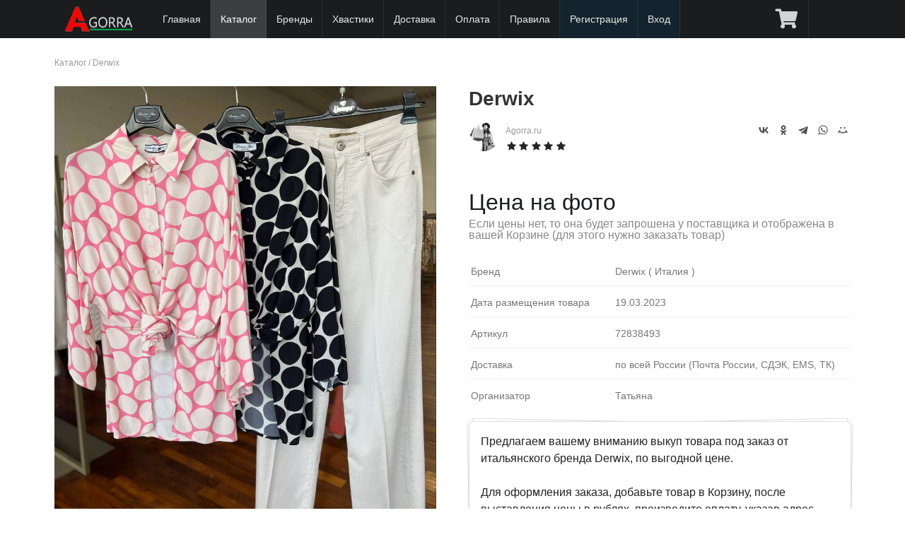

--- FILE ---
content_type: text/html; charset=UTF-8
request_url: https://agorra.ru/catalog/derwix/838493/
body_size: 25445
content:
<!DOCTYPE html> 
<html xmlns="http://www.w3.org/1999/xhtml">
<head>
<title>Derwix - артикул 72838493</title><meta name="description" content="Совместные покупки Derwix из Италии, под заказ, по оптовой цене (арт. 72838493)" /><meta name="keywords" content="" /><meta http-equiv="content-type" content="text/html; charset=utf-8"/>
<meta name="yandex-verification" content="8c2bf98b820449db" />
<meta name="viewport" content="width=device-width, initial-scale=1, maximum-scale=1, minimum-scale=1, user-scalable=no, minimal-ui"/>


<meta name="apple-mobile-web-app-capable" content="yes" /> 
<meta name="apple-mobile-web-app-status-bar-style" content="black-translucent"/>
<meta http-equiv="X-UA-Compatible" content="IE=edge"/>

<meta name="theme-color" content="#1B1C1D">
<link rel="stylesheet" type="text/css" href="/lib/Semantic-UI-CSS-master2.3/semantic.min.minify.css?33" />
<link rel="stylesheet" type="text/css" href="/theme/sp12/css/style.css?1746303901" />

<script src="/theme/sp12/js/jquery1.12.4.min.js"></script> 
<script src="/lib/Semantic-UI-CSS-master2.3/semantic.min.js"></script>


<link rel="stylesheet" type="text/css" href="/theme/sp12/css/market.css?1673869816" />
<script type="text/javascript" src="/theme/sp12/js/market.js?1676823661"></script>





<link rel="shortcut icon" href="/favicon.ico" type="image/x-icon"/>
<link rel="icon" href="/favicon.ico" type="image/x-icon"/>

</head>
<body>

  <div class="ui fixed inverted menu" style="z-index: 1000;">
    <div class="ui container mainmenu" style="position:relative;width:100%;max-width:1127px !important;">

      
      <a href="/" class="header item this-logo" style="width:auto;">
        
        <img class="logo" src="/theme/sp12/images/logo_white_2_100.png" title="Байер в Италии" alt="Байер в Италии"/>
	<span style="display:block;"></span>
      </a>

      
      <!--<div class="toggle-submenu menu-button mm-toggle" ></div>-->


	
      <a href="/" class="item item-hide ">Главная</a>


      
      
            <a href="/catalog/" class="item item-hide active">Каталог</a>
      
	
          	      <a href="/brands/" class="item item-hide">Бренды</a>
	      <a href="/hvast/" class="item item-hide ">Хвастики</a>
	      <a href="/doc/page/delivery.html" class="item item-hide ">Доставка</a>
	      <a href="/doc/page/payments.html" class="item item-hide ">Оплата</a>
	      <a href="/doc/page/rules.html" class="item item-hide ">Правила</a>
	      	      <a href="/com/signup/" class="item item-hide lighting">Регистрация</a>
          
	      <a href="/com/login/" class="item item-hide lighting">Вход</a>

          		<a href="/com/cart/market/" class="item " title="Корзина" 
			style="display:block;position:absolute;right:60px;"><i class="cart icon"></i> 
			</a>
	  
	
	      <a href="javascript://" class="item menu-button mm-toggle" title="Главное меню"  
		style="position:absolute;right:0;"><i class="align justify icon"></i></a>
    </div>

  </div>

  <div class="ui main text container" style="min-height:400px">
     
<div class="breadcrumbs">
	<a href="/catalog/">Каталог</a> / 
	<a href="/catalog/derwix/">Derwix</a>
</div>
<br/>

<article class="blog_entry clearfix market">


	<div class="entry-content">

	  <div class="images">
	  	      	<a href="/img/uploads/telegram/2023/03/1679219420_1912.jpg" rel="lightbox" data-caption="Derwix, арт. 72838493" data-fancybox="gallery"
			title="Derwix, арт. 72838493" alt="Derwix, арт. 72838493">	  

	      		<img src="/img/uploads/telegram/2023/03/1679219420_1912.jpg" alt="Derwix, арт. 72838493" title="Derwix, арт. 72838493"
                        
			>
	 	</a>
	  	  </div>

	  <div class="description">
		<h1>Derwix 		
		                                           
		</h1>

		<div class="seller">
			
			<img src="https://agorra.ru/forum/img/avatars/2.jpg?1649894887" class="photo"
				 alt="Агент СП Agorra.ru"
				 title="Агент СП Agorra.ru"
			>
			<a title="Продавец Agorra.ru">Agorra.ru</a>

			<br/><div class="ui black rating" data-icon="star" data-rating="5" data-max-rating="5"></div>
		</div>

		<div class="addthis_toolbox addthis_default_style" style="float:right">
			<script src="https://yastatic.net/share2/share.js"></script>
			<div class="ya-share2" data-curtain data-shape="round" data-color-scheme="whiteblack" data-services="vkontakte,odnoklassniki,telegram,whatsapp,moimir"></div>
		</div>


		
				<div class="price">
					<span class="woocommerce-Price-amount amount">Цена на фото <br/> 
				<small>Если цены нет, то она будет запрошена у поставщика и 
				отображена в вашей Корзине (для этого нужно заказать товар)</small></span>
				</div>

		
		
		<div class="addition">


		
		

					<div class="line-row size">
				<span>Бренд</span> Derwix 

				( Италия								)

			</div>
		
			<div class="line-row size">
				<span>Дата размещения товара </span>
				19.03.2023			</div>

					<div class="line-row size">
				<span>Артикул</span> 72838493 
			</div>
		
			<div class="line-row size">
			        <span>Доставка </span> по всей России (Почта России, СДЭК, EMS, ТК)
			</div>

			<div class="line-row size">
			        <span>Организатор </span> Татьяна
			</div>
		</div>

	  	<div class="ui large piled segment short-description">

			<div class="text">Предлагаем вашему вниманию выкуп товара под заказ от итальянского бренда Derwix, по выгодной цене. 
					
					Для оформления заказа, добавьте товар в Корзину, после выставления цены в рублях, произведите оплату, указав адрес доставки. Товары под заказ на Agorra, доставляются на наш склад в России из Европы(Италии), согласно <a href="/doc/page/rules.html">условиям и правилам</a>, затем отправляются вам, Почтой или СДЭК			</div>

			<br/>
			<div class="param">
			 <i class="info icon"></i>
			  Доставка оплачивается отдельно
			</div>

			<div class="param">
			 <i class="info icon"></i>
			  Продажа под заказ
			</div>

			<div class="param">
			 <i class="check icon"></i>
			  Быстрый выкуп у поставщика
			</div>

			<div class="param">
			 <i class="check icon"></i>
			  Лучшая цена
			</div>

			<div class="param">
			 <i class="close icon"></i>
			  Возврата нет
			</div>


			
		</div>
	  	<div class="clearfix"></div>

		<a class="ui basic button a_fovarite" href="javascript://" data-id="838493">
					<i class="ui icon heart outline" aria-hidden="true"></i> <span>В избранное</span>
		</a>

		 
		<div class="ui labeled icon button right floated">
			  <i class="info icon"></i>
			  Нет в наличии
		</div>
			  </div>
	  <div class="clearfix"></div>
	</div>

	



<div class="ui top attached tabular menu">
  <a class="item active" data-tab="first">О бренде</a>
  <a class="item " data-tab="second">Комментарии (0)</a>
  </div>

<div class="ui bottom attached tab segment active" data-tab="first">
  <h2>Derwix</h2>
  <p>Описание данного бренда появится немного позже. Мы готовим для вас подробную информацию.</p>
</div>

<div class="ui bottom attached tab segment " data-tab="second">
  
<h2 id="startcom">Комментарии</h2>

<script>
    function checkForm() {
	if (document.forms.comments.elements['name'].value.length == 0) {
		alert('Пожалуйста заполните поле "Имя"');
        	return false;
    	}
	if (document.forms.comments.elements['email'].value.length == 0) {
		alert('Пожалуйста заполните поле "Эл. почта"');
        	return false;
    	}
	if (document.forms.comments.elements['message'].value.length == 0) {
		alert('Пожалуйста заполните поле "Комментарий"');
        	return false;
    	}
        return true;
   }
</script>

<style>
.ui.comments .comment {margin:10px 0;
    background: #f9f9f9;
    padding: 10px;
    padding-top: 10px;
    border-radius: 5px;
}
.ui.comments .comment:first-child {    padding: 10px;}

.list-review .del_virt {position: absolute;
    top: 10px;
    right: 10px;
}
#message {min-height:70px; max-width:500px;}
</style>


<div class="list-review">
<div class="ui comments">
<p>Комментарии отсутствуют.</p>
</div>
</div>






<div class="alert alert-info"><i class="fa fa-exclamation-circle"></i> <center> Оставлять комментарии могут только зарегистрированные пользователи сайта.<br/> 
<a href="/com/signup/">Зарегистрируйтесь</a> или <a href="/com/login/">войдите</a> на сайт под своим логином и паролем.</center></div>

</div>




</article>


<div class="ui hidden clearing section divider"></div>
<div class="ui section divider"></div>

<div class="ui two column middle aligned stackable divided post-nav grid">
		<a class="left floated mca column" href="/catalog/derwix/838494/">
		<div class="ui link items">
			<div class="item">
				<div class="ui tiny image">
								     	<img src="/images/telegram/2023/03/528/704/1/1679219422_2460.jpg?crop=1" alt="Фото Derwix" title="Derwix" width="150" height="150" sizes="(max-width: 150px) 100vw, 150px">

				</div>

				<div class="middle aligned content">
					<div class="header">Derwix</div>
					<div class="marginless extra">
						<span class="woocommerce-Price-amount amount">Цена на фото 
						<span class="woocommerce-Price-currencySymbol">&euro;</span></span></span>
					</div>
					<div class="meta"> <span><i class="small left chevron icon" aria-hidden="true"></i></span> <span>Предыдущий товар</span></div>
				</div>
			</div>
		</div>
	</a>
			<a class="right floated right aligned mca column" href="/catalog/derwix/838492/">
		<div class="ui link items">
			<div class="item">
				<div class="ui tiny image">

								     	<img src="/images/telegram/2023/03/528/704/1/1679219419_3187.jpg?crop=1" alt="Фото Derwix" title="Derwix" width="150" height="150" sizes="(max-width: 150px) 100vw, 150px">

				</div>

				<div class="middle aligned content">
					<div class="header">Derwix</div>
					<div class="marginless extra">
						<span class="woocommerce-Price-amount amount">Цена на фото 
						<span class="woocommerce-Price-currencySymbol">&euro;</span></span></span>
					</div>
					<div class="meta"> <span>Следующий товар</span> <span><i class="small right chevron icon" aria-hidden="true"></i></span></div>
				</div>
			</div>
		</div>
	</a>
	</div>

<div class="ui section divider"></div>


<h2>Товары с быстрой и бесплатной доставкой</h2>

<div class="ui four tablet doubling mobile stackable products cards market">
			
	<div class="ui card purple product type-product post-247 status-publish first outofstock 
		product_cat-clothing product_cat-hoodies has-post-thumbnail sale shipping-taxable 
		purchasable product-type-variable has-default-attributes">

		<div class="ui fluid image">
		        		        		        
		        			<div class="ui purple ribbon chap-sale label" 
				style="top: 
															1em				"
			>Скидка -69%</div>
			
			

			<a href="/market/247-shapka.html" 
				title="Шапка " class="woocommerce-LoopProduct-link">
	
						      	<img src="/images/2/market/528/704/1/1673125555_1429_photo.jpeg?crop=1" alt="Фото Шапка " title="Шапка " width="300" height="300" sizes="(max-width: 300px) 100vw, 300px">
						</a>
		</div>
		<div class="content">
			<div class="header"><a href="/market/247-shapka.html" class="ui small header woocommerce-LoopProduct-link">
				Шапка </a></div>
			<div class="desc">
				Размеры: Уника, в ограниченном кол-ве: 1шт				</div>
		</div>
		<div class="extra content">
			<div class="ui small header"><span class="woocommerce-Price-amount amount">
				<span class="woocommerce-Price-amount amount">1 999 
				<span class="woocommerce-Price-currencySymbol">&#8381;</span></span> 
								</span>
			</div>

			
		</div>
		
				  		  <a class="ui medium bottom attached button wp-element-button product_type_variable add_to_cart" 
			href="javascript://" data-id="247"
			rel="nofollow">
			<i class="add icon" aria-hidden="true"></i>
			<span>Добавить в корзину</span>
					  </a>
		  		  
			</div>
			
	<div class="ui card purple product type-product post-319 status-publish first outofstock 
		product_cat-clothing product_cat-hoodies has-post-thumbnail sale shipping-taxable 
		purchasable product-type-variable has-default-attributes">

		<div class="ui fluid image">
		        		        		        
		        				<div class="ui grey ribbon chap-sale label" 
					style="top: 
															1em					"
				>Продано</div>
			
			

			<a href="/market/319-shapka.html" 
				title="Шапка " class="woocommerce-LoopProduct-link">
	
						      	<img src="/images/2/market/528/704/1/1698855890_2013_photo.jpeg?crop=1" alt="Фото Шапка " title="Шапка " width="300" height="300" sizes="(max-width: 300px) 100vw, 300px">
						</a>
		</div>
		<div class="content">
			<div class="header"><a href="/market/319-shapka.html" class="ui small header woocommerce-LoopProduct-link">
				Шапка </a></div>
			<div class="desc">
				Размеры: Уника				</div>
		</div>
		<div class="extra content">
			<div class="ui small header"><span class="woocommerce-Price-amount amount">
				<span class="woocommerce-Price-amount amount">2 130 
				<span class="woocommerce-Price-currencySymbol">&#8381;</span></span> 
								</span>
			</div>

			
		</div>
		
				  		  <div class="ui medium bottom attached button wp-element-button product_type_variable">
			  <i class="info icon"></i>
			  Нет в наличии
		  </div>
		  		  
			</div>
			
	<div class="ui card purple product type-product post-278 status-publish first outofstock 
		product_cat-clothing product_cat-hoodies has-post-thumbnail sale shipping-taxable 
		purchasable product-type-variable has-default-attributes">

		<div class="ui fluid image">
		        		        		        
		        			<div class="ui purple ribbon chap-sale label" 
				style="top: 
															1em				"
			>Скидка -38%</div>
			
			

			<a href="/market/278-futbolka.html" 
				title="Футболка " class="woocommerce-LoopProduct-link">
	
						      	<img src="/images/2/market/528/704/1/1674425375_2727_photo.jpeg?crop=1" alt="Фото Футболка " title="Футболка " width="300" height="300" sizes="(max-width: 300px) 100vw, 300px">
						</a>
		</div>
		<div class="content">
			<div class="header"><a href="/market/278-futbolka.html" class="ui small header woocommerce-LoopProduct-link">
				Футболка </a></div>
			<div class="desc">
				Размеры: S M, в ограниченном кол-ве: 2шт				</div>
		</div>
		<div class="extra content">
			<div class="ui small header"><span class="woocommerce-Price-amount amount">
				<span class="woocommerce-Price-amount amount">1 990 
				<span class="woocommerce-Price-currencySymbol">&#8381;</span></span> 
								</span>
			</div>

			
		</div>
		
				  		  <a class="ui medium bottom attached button wp-element-button product_type_variable add_to_cart" 
			href="javascript://" data-id="278"
			rel="nofollow">
			<i class="add icon" aria-hidden="true"></i>
			<span>Добавить в корзину</span>
					  </a>
		  		  
			</div>
			
	<div class="ui card purple product type-product post-265 status-publish first outofstock 
		product_cat-clothing product_cat-hoodies has-post-thumbnail sale shipping-taxable 
		purchasable product-type-variable has-default-attributes">

		<div class="ui fluid image">
		        		        		        
		        			<div class="ui purple ribbon chap-sale label" 
				style="top: 
															1em				"
			>Скидка -68%</div>
			
			

			<a href="/market/265-plate.html" 
				title="Платье " class="woocommerce-LoopProduct-link">
	
						      	<img src="/images/2/market/528/704/1/1673644368_7080_photo.jpeg?crop=1" alt="Фото Платье " title="Платье " width="300" height="300" sizes="(max-width: 300px) 100vw, 300px">
						</a>
		</div>
		<div class="content">
			<div class="header"><a href="/market/265-plate.html" class="ui small header woocommerce-LoopProduct-link">
				Платье </a></div>
			<div class="desc">
				Размеры: Xs s m, в ограниченном кол-ве: 3шт				</div>
		</div>
		<div class="extra content">
			<div class="ui small header"><span class="woocommerce-Price-amount amount">
				<span class="woocommerce-Price-amount amount">4 396 
				<span class="woocommerce-Price-currencySymbol">&#8381;</span></span> 
								</span>
			</div>

			
		</div>
		
				  		  <a class="ui medium bottom attached button wp-element-button product_type_variable add_to_cart" 
			href="javascript://" data-id="265"
			rel="nofollow">
			<i class="add icon" aria-hidden="true"></i>
			<span>Добавить в корзину</span>
					  </a>
		  		  
			</div>
	</div>



<script>
$(document).ready(function() {

	$('.star-rating, .rating').rating({
	    initialRating: 2,
	    maxRating: 4,
	});

	$('.rating').rating('disable')

	$('.tabular.menu .item').tab();

  	$('.a_fovarite').click(function() {

		var alink = $(this);
		var id = alink.data('id');

				return confirm ('Только зарегистрированные пользователи могут добавить товар в Избранное!');
		return false;
		
		$.ajax({
			type: "POST",
			url: "/com/favorite/ajax/",
			data: "event=favorite&type=0&id=" + id,
			cache: false,
			success: function(html){

			        $('i', alink).toggleClass('outline');
			        if($('span', alink).text() == 'В избранном') $('span', alink).text('В избранное'); else $('span', alink).text('В избранном');

			}
		});
  	});
});
</script>  </div>

  <div class="ui inverted vertical footer segment">
    <div class="ui center aligned container">

      <div class="ui stackable inverted divided grid">

        <div class=" wide column">
          <div class="ui horizontal inverted link list">
            <a href="/doc/page/rules.html" class="item">Условия и правила</a>
            <a href="/doc/page/delivery.html" class="item">Доставка</a>
      	    <a href="/doc/page/payments.html" class="item item-hide ">Оплата</a>

            <a href="/com/dropshipping/" class="item">Партнерство</a>

            <a href="/doc/page/politika-konfidencialnosti.html" class="item">Политика конфиденциальности</a>
            <a href="/doc/help.html" class="item">Справка</a>
            <a href="/doc/page/about.html" class="item">О нас</a>
      	    <a href="/com/contacts/" class="item item-hide ">Контакты</a>
          </div>
        </div>

      </div><br/>

      <div class="ui horizontal footer divided list footer_logo">
		<div class="item"><img src="/theme/sp12/images/logo.png" class="ui centered mini image logo"/></div>
		<div class="item fdesc"> Совместные закупки из Италии, выкупы каждую неделю</div>
      </div><br/>

      <div class="ui horizontal footer divided small list footer_copy" style="color:#c18110;">
		<div class="item" style="line-height:1.2">  
		&copy; 2015 - <script type="text/javascript">var mdate = new Date(); document.write(mdate.getFullYear());</script> г. AGORRA.RU
		"Все права защищены"<br/><br/>


<!--LiveInternet counter--><script><!--
document.write("<a href='//www.liveinternet.ru/click' "+
"target=_blank><img src='//counter.yadro.ru/hit?t25.5;r"+
escape(document.referrer)+((typeof(screen)=="undefined")?"":
";s"+screen.width+"*"+screen.height+"*"+(screen.colorDepth?
screen.colorDepth:screen.pixelDepth))+";u"+escape(document.URL)+
";"+Math.random()+
"' alt='' title='LiveInternet: показано число посетителей за"+
" сегодня' "+
"border='0' width='88' height='15'><\/a>")
//--></script><!--/LiveInternet-->


<!-- Yandex.Metrika counter -->
<script type="text/javascript" >
    (function (d, w, c) {
        (w[c] = w[c] || []).push(function() {
            try {
                w.yaCounter48725510 = new Ya.Metrika({
                    id:48725510,
                    clickmap:true,
                    trackLinks:true,
                    accurateTrackBounce:true,
                    webvisor:true
                });
            } catch(e) { }
        });

        var n = d.getElementsByTagName("script")[0],
            s = d.createElement("script"),
            f = function () { n.parentNode.insertBefore(s, n); };
        s.type = "text/javascript";
        s.async = true;
        s.src = "https://mc.yandex.ru/metrika/watch.js";

        if (w.opera == "[object Opera]") {
            d.addEventListener("DOMContentLoaded", f, false);
        } else { f(); }
    })(document, window, "yandex_metrika_callbacks");
</script>
<noscript><div><img src="https://mc.yandex.ru/watch/48725510" style="position:absolute; left:-9999px;" alt="" /></div></noscript>
<!-- /Yandex.Metrika counter -->


<!-- Global site tag (gtag.js) - Google Analytics -->
<script async src="https://www.googletagmanager.com/gtag/js?id=UA-128762588-1"></script>
<script>
  window.dataLayer = window.dataLayer || [];
  function gtag(){dataLayer.push(arguments);}
  gtag('js', new Date());

  gtag('config', 'UA-128762588-1');
</script>


		</div>
      </div>

    </div>
  </div>


<div id="mobile-menu">
<ul>


      <li><a href="/" class="item item-hide ">Главная</a></li>
      <li><a href="/catalog/" class="item item-hide active">Каталог</a></li>
      <li><a href="/brands/" class="item item-hide">Бренды</a></li>
      <li><a href="/hvast/" class="item  micon-blog" title="Хвастики">Хвастики</a></li>

      <li><a href="/doc/page/delivery.html" class="item item-hide ">Доставка</a></li>
      <li><a href="/doc/page/payments.html" class="item item-hide ">Оплата</a></li>
      <li><a href="/doc/page/rules.html" class="item item-hide ">Правила</a></li>
      <li><a href="/doc/help.html" class="item item-hide ">Справка</a>
      <li><a href="/doc/page/about.html" class="item item-hide ">О нас</a></li>
      <li><a href="/com/contacts/" class="item item-hide ">Контакты</a></li>

      

		      <li><a href="/com/login/" class="item item-hide ">Вход</a></li>
			      		<li><a href="/com/signup/" class="item item-hide ">Регистрация</a></li>
			
	</ul>
</div>

<link rel="stylesheet" type="text/css" href="/lib/getcss.php?src=https://ajax.googleapis.com/ajax/libs/jqueryui/1.8.24/themes/ui-lightness/jquery-ui.css"/>
<link rel="stylesheet" type="text/css" href="/theme/sp12/css/corusel.minify.css?2" />
<link rel="stylesheet" href="https://cdn.jsdelivr.net/npm/@fancyapps/ui/dist/fancybox.css"/>

<link rel="stylesheet" type="text/css" href="/theme/sp12/css/jquery.mobile-menu.minify.css?2" />
<link rel="stylesheet" type="text/css" href="/theme/sp12/js/slick/slick.minify.css?2" />
<link rel="stylesheet" type="text/css" href="/theme/sp12/js/slick/slick-theme.minify.css?2" /> 

<script src="/lib/getjs.php?src=https://code.jquery.com/jquery-migrate-1.2.1.min.js"></script> 
<script src="/lib/getjs.php?src=https://ajax.googleapis.com/ajax/libs/jqueryui/1.8.24/jquery-ui.js"></script> 
<script src="/theme/sp12/js/jquery.mobile-menu.min.minify.js"></script> 
<script src="https://cdnjs.cloudflare.com/ajax/libs/jquery-throttle-debounce/1.1/jquery.ba-throttle-debounce.min.js"></script> 
<script src="https://cdn.jsdelivr.net/npm/@fancyapps/ui@4.0/dist/fancybox.umd.js"></script>


<script src="/theme/sp12/js/jquery.carouFredSel-6.2.1.minify.js"></script> 
<script src="/theme/sp12/js/slick/slick.min.js"></script> 
<script src="/theme/sp12/js/func.js?1751102672"></script> 
<script src='https://www.google.com/recaptcha/api.js'></script>

<script language="JavaScript" type="text/javascript" src="/theme/sp12/js/jquery.cookie.js"></script>

</body>
</html>

--- FILE ---
content_type: text/css
request_url: https://agorra.ru/theme/sp12/css/style.css?1746303901
body_size: 11197
content:
/*
	@font-face {
			font-family: "RobotoRegular";
			src: url("../font/RobotoRegular/RobotoRegular.eot");
			src: url("../font/RobotoRegular/RobotoRegular.eot?#iefix")format("embedded-opentype"),
			url("../font/RobotoRegular/RobotoRegular.woff") format("woff"),
			url("../font/RobotoRegular/RobotoRegular.ttf") format("truetype");
			font-style: normal;
			font-weight: normal;
	}

	@font-face {
			font-family: "RobotoLight";
			src: url("../font/RobotoLight/RobotoLight.eot");
			src: url("../font/RobotoLight/RobotoLight.eot?#iefix")format("embedded-opentype"),
			url("../font/RobotoLight/RobotoLight.woff") format("woff"),
			url("../font/RobotoLight/RobotoLight.ttf") format("truetype");
			font-style: normal;
			font-weight: normal;
	}

	@font-face {
			font-family: "RobotoMedium";
			src: url("../font/RobotoMedium/RobotoMedium.eot");
			src: url("../font/RobotoMedium/RobotoMedium.eot?#iefix")format("embedded-opentype"),
			url("../font/RobotoMedium/RobotoMedium.woff") format("woff"),
			url("../font/RobotoMedium/RobotoMedium.ttf") format("truetype");
			font-style: normal;
			font-weight: normal;
	}

	@font-face {
			font-family: "RobotoBold";
			src: url("../font/RobotoBold/RobotoBold.eot");
			src: url("../font/RobotoBold/RobotoBold.eot?#iefix")format("embedded-opentype"),
			url("../font/RobotoBold/RobotoBold.woff") format("woff"),
			url("../font/RobotoBold/RobotoBold.ttf") format("truetype");
			font-style: normal;
			font-weight: normal;
	}         */

  body {
    background-color: #FFFFFF;
    position: relative;
/*    font-family: "RobotoRegular", "Poppins", sans-serif;*/
  }
  .ui.menu .item img.logo {
	margin-right:10px
  }
  .main.container {
    margin-top: 5em;
  }
  .wireframe {
    margin-top: 2em;
  }
  .ui.footer.segment {
    margin: 5em 0em 0em;
    padding: 3em 0em;
  }
  .ui.text.container {max-width:1200px !important; margin-bottom:20px}
  .txleft {text-align:left}
.clearfix {clear:both}
.vcard {color:#aaa}
i.remove{color:#cf1a1a}
i.checkmark {color:#29b60d}
.ui.table.minimal td {padding:3px 5px}
.ui.table thead th.blue {color:#1055aa}
.ui.table.minimal tr td:nth-child(2) {font-size:12px}
.ui.table.minimal2 tr td:nth-child(2) {text-align:center;font-size:1em}
.ui.table.minimal tr td:nth-child(3) {text-align:center}
.ui.table.minimal tr td:nth-child(4) {text-align:center}
.ui.table.minimal tr td:nth-child(5) {text-align:center}
.ui.table.minimal tr td:nth-child(6) {text-align:center}
.demo-table tr td:nth-child(2) {font-size:12px}
.demo-table tr td:nth-child(1) {text-align:center}
.white {color:#fff}


.p-header {
	background-image:url(/theme/sp12/images/p-header.jpg);
	height:450px;
	width:100%;
/*        transition: all 4000ms ease 0s;	*/
	background-color: transparent;
	background-position: center center;
        background-size: cover;
	position:absolute;
	left:0;
	top:52px;
}
.p-bg {
	background-color: #000;/*3a76b5*/
	height:100%;
	width:100%;
	opacity:0.7;
	z-index:10;
	position:absolute;
	left:0; top:0;
}

.p-content {
	margin-top:520px;
}
.p-data {
	z-index:20;
	position:absolute;
	left:50%; 
	top:0;
	width:95%;
	margin:80px 0 0 -47.5%;
    	padding: 0 20px;
}
.p-data h1 {color:#FFF;font-size:36px;}
.p-data .desc {color:#FFF;font-size:20px;}
.p-but {position:absolute;top:150px;right:20px;}
.p-panel {
	bottom:10px;
	left:50%;
	width:90%;
	margin:0 0 0 -47.5%;
	position: absolute;
	z-index:20;
}
.p-phone {
    color: #fff;
    font-size: 22px;
    position: absolute;
    right: 0;
    top: -40px;
    z-index:20px;
}
.present {color:#fbf80a;font-size:18px;/*font-weight:bold;*/ text-align:center}
.present i {font-size:24px;}
.p-content h2 {font-size:30px;text-align:center}

.present2 {color:#333;font-size:18px;/*font-weight:bold;*/ text-align:center;}
.present2 i {font-size:48px;margin:0 0 10px;}
.fsize16 {font-size:16px !important;}
.center td, .center th {text-align:center !important}

.ui.styled.accordion.acfront {margin:0 10%;width:80%}
.slider {padding:0 20px;margin:0 100px;position:relative;}
.ui.segment.contact-form {margin:0 50px;}
.ui.segment.contact-form textarea {height:100px}

#carousel .slide img{
    position: absolute;
    margin: auto;
    left: 0;
    top: 0;
    bottom: 0;
    right: 0;
}
.logo {/*border-radius:50%;*/ width: 100px !important; height: 36px;}
.ui.cards.catalog .card {
	width: 31% !important;
	min-width: 200px;
	float:right;
	margin: 0.875em 1%;
}
.pd1em {padding: 0.785714em 1em !important;}

a:hover span.white{color:#000}

.desc-brand img {margin:0 10px 10px 0;max-width:100%}

.ui.vertical.menu {
    width: auto; 
}
.ui.vertical.menu .item:hover {
	background: rgba(0,0,0,.05);
}


.toggle-submenu {display:none}
.expand.fa-plus{
	color:#FFF;
	width:48px;
	height:48px;
	background: url(../images/plus.png) 12px 12px no-repeat;
	background-size:33%;
	display:block;
	cursor:pointer;
	z-index:9999;
	
}
.expand.fa-minus{
	color:#FFF;
	width:48px;
	height:48px;
	background: url(../images/minus.png) 12px 12px no-repeat;
	background-size:33%;
	display:block;
	cursor:pointer;
	z-index:9999;
}

#colLeft .blogPost .singlepost {width: 98%;}

#toTop {
	color: #fff;
	text-align: center;
	bottom: 60px;
	display: none;
	height: 40px;
	line-height: 40px;
	overflow: hidden;
	position: fixed;
	right: 20px;
	text-decoration: none;
	width: 45px;
	background: url(../images/to-top-arrow.png) no-repeat center;
	background-color: #3e95d7;
	text-transform: uppercase;
	z-index: 100;
	border-radius: 2px;
}
#toTop:hover {
	color: #fff;
	background-color: #3e95d7;
}

.footer .ui.horizontal.list .item.fdesc {line-height:16px}

.white-dimmer {

    margin: 90px 0;
    display: block;
    color: #fff;
    font-size: 18px;
}

.alert {
    padding: 15px;
    border: 1px solid transparent;
    border-radius: 4px;
    margin: 15px 0;
}
.alert-success {
    background-color: #dff0d8;
    border-color: #d6e9c6;
    color: #3c763d;
}
.alert-info {
    background-color: #d9edf7;
    border-color: #bce8f1;
    color: #31708f;
}
.alert-warning {
    background-color: #fcf8e3;
    border-color: #faebcc;
    color: #8a6d3b;
}
.alert-danger {
    background-color: #f2dede;
    border-color: #ebccd1;
    color: #a94442;
}


h1 {color:#00B5AD !important;}
.p-data h1{color:#FFF !important;}
.ui.menu .item.lighting {background: #14242f;}
.ui.menu .item.lighting:hover{background: #1e3748}

.ui.input input[readonly='readonly'], .ui.input input[readonly] { 
	background-color:#eee;
}

.mess-date {font-size:12px;}
.header.item.this-logo::before {
    background: none !important;
}
.ui.menu .item.mm-toggle {display:none}
.ui.menu .item {
    padding: .92857143em 1em;
}
.ui.menu .item i.icon {
    font-size: 28px;
    margin: 0;
}

.mainmenu .ui.floating.label {
	padding: .1em .4em !important;
	top: 3px !important;
}

.link5 {font-weight:700}
.profile_image {border-radius:50%;}


.item .image-n {width:300px}

.ui.card .image img, .ui.cards>.card>.image>img {
    min-height:212px;
    width: auto !important;
    margin: -12px auto !important;
   
}


@media only screen and (max-width: 991px) and (min-width: 700px) {
.message-menu .ui.labeled.button {margin: 0 0 10px 0}
.ui.container {
    width: auto;
    margin-left: 5% !important;
    margin-right: 5% !important;
}
/*.ui.menu .item {
	padding: .92857143em 0.7em;
}*/

}

@media (max-width: 991px) {
.toggle-submenu {
	position:absolute;
	color:#FFF;
	right: 20px;
 	top: 15px;
	width:40px;
	height:40px;
	background: url(../images/menu.png) 0 0 no-repeat;
	display:block;
	cursor:pointer;
	z-index:9999;
}
.ui.menu .item.mm-toggle {display:block}

.ui.menu a.item-hide {display:none !important}
}

@media (max-width: 700px) {
.message-menu .ui.labeled.button {margin: 0 0 10px 0}
.p-panel .ui.grid>[class*="four wide"].column.cell3 {display:none}
.p-panel .ui.grid>[class*="four wide"].column.cell4 {display:none}

.p-panel .ui.grid>[class*="four wide"].column {width:50% !important;font-size: 16px;}

.slider {margin: 0 20px;}
.ui.segment.contact-form {
    margin: 0 20px;
}
.ui.styled.accordion.acfront {
    margin: 0 5%;
    width: 90%;
}
.present2 {
    font-size: 14px;
}

.p-data h1 {
    font-size: 24px;
}
.p-data .desc {
    font-size: 18px;
    margin: 0 0 20px;
}

.p-header {
    height: 350px;
}
.p-but {
    top: 140px;
    right: 20px;
}
.p-header .p-data {
    margin: 80px auto;
    padding: 0 20px;
}
.p-content {
    margin-top: 420px;
}


.mcatalog .ui.column.grid>[class*="four wide"].column {
        width:100% !important;
}
.mcatalog .ui.column.grid>[class*="twelve wide"].column {
        width:100% !important;
}



/*.sarticul br {display:none}*/
.sarticul .ui.button {
    padding: .98571429em 1.5em
}
/*.ui.form.sarticul input[type=text] {width: 70%;}*/
.ui.vertical.menu {
    width: 100%; 
}
.ui.vertical.menu a {
    width: 50%; 
    float:left;
}

.ui.items .item .image {
    max-height: 100% !important;
    text-align: center;
}

.ui.grid.adapter .column {
    width:100% !important;

}
.ui.button {margin:0 0 5px 0}


.item .image-n {width:100%}
.item .image-n img {width:100%}

}



@media (max-width: 475px) {

.p-data h1 {
    font-size: 22px;
}
.p-data .desc {
    font-size: 16px;
}
.p-but .ui.huge.button {
    font-size: 1.12857143rem;
}

.ui.cards.catalog .card {
    width: 100% !important;
}

.footer .ui.horizontal.list .item{
    font-size: 0.9rem;
}

.present {
    font-size: 14px;
}
.p-but {
    top: 160px;
}


.ui.vertical.menu .item {
	padding: .92857143em 0.5em !important;
}
.ui.vertical.menu .item .label {
    padding: .3em .35em !important;
    position: absolute;
    right: 5px;
    top: 8px;
}
}

.ui.menu .item.micon-blog {display:block}

@media (max-width: 485px) {
	.header.item span {display:none}
	.header.item{width: 65px;}
}

@media (max-width: 425px) {
	.ui.menu .item.micon-blog {display:none}
.ui.pagination.menu {
	width:100%;
}
.ui.pagination.menu .item {
    padding: .7em .6em !important;
    min-width: 11% !important;
    font-size: 13px;
}

.ui.pagination.menu .item i.icon {
    font-size: 18px;
}

}


.bread-crumbs span {color:#aaa;font-size:12px;margin:0 8px;}
.bread-crumbs a {color:#aaa;font-size:12px;}


.CDEK-widget__popup-mask {
    z-index: 1100;
}

#forpvz {width:100%;height:800px}

.video-responsive {
position:relative;
padding-bottom:56.25%;
padding-top:30px;
height:0;
overflow:hidden;
}
.video-responsive iframe,
.video-responsive object,
.video-responsive embed {
position: absolute;
top: 0;
left: 0;
width: 100%;
height: 100%;
}

.rating-comment {
    margin: -3px 0 0 0 !important;
    padding: 0;
    float: right;
    width: 100px;
    position: relative;
}
.avatar-comment{
    border-radius: 50%;
}

.ui-state-active, .ui-state-hover {border:1px solid #bfcde0 !important}
.ui.accordion .content {
    height: auto !important;
}
.footer_logo img {border-radius: 50%}

--- FILE ---
content_type: text/css
request_url: https://agorra.ru/theme/sp12/css/market.css?1673869816
body_size: 5048
content:
/******************
INDEX

19. Product view
20. Catalog. Default
21. Cart
22. Item product
23. Cart. Order
******************/
.meta span {font-size:12px;}
.ui.tag.label {margin:0 10px}
.breadcrumbs, .breadcrumbs a {font-size:12px;color:#999}
.view {color:#999}

.entry-content img {
    max-width: 100%;
    width: 100%;
}

.entry-content .images {
    float: left;
    width: 48%;
    position: relative;
}
.entry-content .images a:nth-child(2), .entry-content .images a:nth-child(3), 
.entry-content .images a:nth-child(4), .entry-content .images a:nth-child(5) {
    width: 23%;
    margin: 10px 1.5%;
    display: inline-block;
    float: left;
}
.entry-content .images a:nth-child(2) {
    margin: 10px 1% 10px 0;
}
.entry-content .images a:nth-child(5) {
    margin: 10px 0 10px 1%;
}

.entry-content .description {
    float: right;
    width: 48%;
    clear: none;
}
.blog_entry .action {
    clear: both;
    margin: 20px 0;
}
.price {
    margin: 0;
    line-height: 1.4285em;
    font-size: 2em !important;
    color: #1b1c1d !important;
    clear: both;
}
.ui.piled.segment {
    margin: 1em 0;
}
.rating {
    margin: 0 0 20px 0
}
h1 {
    color: #333 !important;
}
h1 .label {
    float: right;
    opacity: 0.7;
}
h1 .label:hover {
    opacity: 1;
}
.addthis_toolbox {
    opacity: 0.7;
}
.addthis_toolbox:hover {
    opacity: 1;
}
.ui.comments {
    max-width: 100%;
}
.reviews.comments .rating {
   float: right
}
.ui.transparent.label {
    color: rgba(0,0,0,.6);
    background-color: transparent!important;
}

/******************
19. Product view
******************/
.images .view {
    position: absolute;
    right: 5px;
    top: 5px;
    color: #FFF;
    background: #333;
    opacity: 0.5;
    padding: 5px;
    border-radius: 5px;
    font-size: 12px;
}
.images .date {
    position: absolute;
    left: 5px;
    top: 5px;
    color: #FFF;
    background: #333;
    opacity: 0.5;
    padding: 5px;
    border-radius: 5px;
    font-size: 12px;
}
.seller {
    margin: 0 0 30px 0;
    float: left;
    min-width: 200px;
}
.seller img.photo {
    float: left;
    max-width: 42px;
    border-radius: 50%;
    margin: 0 10px 0 0;
    -webkit-filter: grayscale(100%); /* Safari 6.0 - 9.0 */
    filter: grayscale(100%);
}
.seller img.photo:hover {
    -webkit-filter: grayscale(0); /* Safari 6.0 - 9.0 */
    filter: grayscale(0);
}
.seller a {
    color: #999;
    font-size: 12px;
}
.line-row {
    border-bottom: 1px solid #eee;
    color: #777;
    padding: 3px 3px 9px;
    margin: 10px 0 0 0;
    font-size: 14px;
}
.line-row span {
    min-width: 200px;
    display: inline-block;
}
.addition .line-row:last-child {
    border-bottom: none;
}
.products.cards .seller {
    margin: 0;
}
.products.cards .rating {
    margin: 0;
}
.products.cards .desc {
    font-size: 12px;
    margin: 5px 0 0 0;
}
.short-description .text {
    white-space: pre-line;
}

.market .ui.card a, .market .ui.cards>.card a {
    cursor: pointer;
    overflow: hidden;
    display: block;
}
.market .ui.card a:has(> img[src*="http"]) {
    max-height: 300px;
}
.market .ui.card .image img {
    margin: 0 !important;
    width: 100% !important;
}
.old_price {
    color: red;
    text-decoration: line-through;
    line-height: 1.4285em;
    font-size: 1.2em !important;
}
.a_fovarite .heart {
    color: red;
}
.a_fovarite .heart.outline {
    color: #00000099;
}
@media (max-width: 780px) {

.entry-content .images {
    float: none;
    width: 100%;
}
.entry-content .description {
    float: none;
    width: 100%;
    clear: both;
}

}
/******************
20. Catalog. Default
******************/
.market .extra.content .ui.small.header {
    float: left;
}
/******************
21. Cart
******************/
.market-cart table.cart img {
    width: 32px;
    box-shadow: none;
}
.market-cart .message {
    clear: both;
}
.market-cart-menu {
    margin: 0 0 3px 0;
}
/******************
22. Item product
******************/
.market.mini a.ui.header {
    font-size: 14px;
}
.market.mini .ui.card>.content, .market.mini .ui.cards>.card>.content {
    padding: 0.5em 1em;
}
.market.mini .ui.card>.image, .market.mini .ui.cards>.card>.image {
    /*max-height: 170px;
    overflow: hidden;*/
}
.kolvo-order {
    font-weight: 400;
    font-size: 14px;
}
.market .param {
    margin: 5px 0 0 0;
    font-size: 12px;
}
.market .param i.check {
    color: green;
}
.market .param i.close {
    color: red;
}
.market .param i.info {
    color: orange;
}
.woocommerce-Price-amount small {
    font-size: 16px;
    line-height: 16px;
    color: #888;
    display: block;
    margin: 0 0 30px 0;
}
/******************
23. Cart. Order
******************/
.product-order span {
    display: inline-block;
}
.product-order span.name {
    font-weight: 400;
}
.product-order span.value, .product-order a.value {
    margin: 0 20px 0 0
}
th.product-action {
    padding: 0.5em;
}


--- FILE ---
content_type: text/css; charset: UTF-8;charset=UTF-8
request_url: https://agorra.ru/theme/sp12/css/corusel.minify.css?2
body_size: 543
content:
#carousel { margin: 0 auto; } #carousel .slide { float: left; width: 333px; padding: 5px 0 5px 13px; margin: 0 2px; } #carousel .slide img { border: 0 none; } #carousel-next,#carousel-prev { width: 32px; height: 32px; background: url(../images/controls.png) no-repeat scroll 0 -32px transparent; display: block; position: absolute; top: 50%; z-index: 100; text-indent: -9999px; margin-top: -16px; } #carousel-next { right: 10px; background-position: -43px -32px; } #carousel-prev { left: 10px; } #carousel-next:hover { background-position: -43px 0px; } #carousel-prev:hover { background-position: 0px 0px; } #cpreload { cursor:pointer; }

--- FILE ---
content_type: text/css; charset: UTF-8;charset=UTF-8
request_url: https://agorra.ru/theme/sp12/css/jquery.mobile-menu.minify.css?2
body_size: 4794
content:
 html { overflow-x: hidden;}#page { left: 0; position: relative;}.mmPushBody { height: 100%; overflow-x: hidden; width: 100%;}#mobile-menu { background: none repeat scroll 0 0 rgba(34,34,34,0.92); border-right: 1px solid #222; box-shadow: 0 1px 8px #555555; box-sizing: content-box; display: none; line-height: 1.42857; position: fixed; text-transform: uppercase; top: 0; z-index: 99999;}.mobile-menu { box-sizing: border-box; float: left; list-style-type: none; margin: 0; padding-left: 0; position: relative; width: 100%;}.mobile-menu ul { margin-left: 0; padding-left: 0;}.mobile-menu ul .expand { background: none repeat scroll 0 0 #333;}.mobile-menu .mm-search { background-color: #333; box-sizing: border-box; color: #555555; height: 50px; margin-bottom: 5px; padding: 5px 10px; margin-top: 5px;}.mobile-menu .input-group { border-collapse: separate; display: table; position: relative; width:100%;}.mobile-menu .input-group .form-control:last-child { border-bottom-left-radius: 0; border-top-left-radius: 0;}.mobile-menu .input-group .form-control { display: table-cell; float: left; height: 36px; margin-bottom: 0; position: relative; width: 85%; z-index: 2; padding-left:10px;}.mobile-menu .input-group-btn { display: inline-block; font-size: 0; position: relative; vertical-align: middle; white-space: nowrap; width: 15%;}.mobile-menu #search1 input { height: 36px; margin: 0; padding-left: 10px; width: 85%;}.mobile-menu #search1 button { background: none repeat scroll 0 0 #46719b; border: medium none; color: #fff; display: inline-block; float: none; line-height: 27px; padding: 4px 10px 10px; }.mobile-menu .input-group-btn:first-child > .btn { border-bottom-right-radius: 0; border-top-right-radius: 0;}.mobile-menu .input-group-btn > .btn { height: 36px; position: relative; background:#46719b; float:right; width:100%; color:#fff;}.mobile-menu .btn { background-image: none; border-radius: 0; cursor: pointer; display: inline-block; font-size: 15px; font-weight: normal; line-height: 1.42857; margin-bottom: 0; text-align: center; vertical-align: middle; white-space: nowrap;}.mobile-menu .form-control { background-color: #fff; border: 0 none; border-radius: 0; color: #555555; font-size: 15px; height: 18px; padding: 6px 0;}.mobile-menu .btn-default { background-color: white; border: 0 none; height: 30px; padding: 4px 5px;}.mobile-menu .btn-default:hover { color: #46719b;}.mm-search #search1 { width: 100%;}.mobile-menu .btn-default:focus { background-color: white;}.mobile-menu .btn-default:active { background-color: white;}.mobile-menu .home a.active { color: #fff !important;}.mobile-menu .expand { border-left: 1px solid #444; color: #46719b; margin-left: 20px; padding: 0 10px; position: absolute; right: 0; width: 15px;}.mobile-menu .expand:hover { cursor: pointer;}.mobile-menu li { border-top: 1px solid #444; display: block; float: left; margin-left: 0; padding-left: 0; position: relative; width: 100%;}.mobile-menu li .home a { color: #fff;}.mobile-menu li a { color: #fff; display: block; font-weight: 700; overflow: hidden; padding: 10px 10px 10px 15px; text-decoration: none; white-space: normal; letter-spacing:1px;}.mobile-menu li a.active { color: #46719b;}.mobile-menu li li { background: none repeat scroll 0 0 #333;}.mobile-menu li li a { font-weight: normal; padding-left: 18px; text-transform:none;}.mobile-menu li li li { background: none repeat scroll 0 0 #333;}.mobile-menu li li li a { padding-left: 25px;}.mobile-menu .social a { float: left; margin: 10px 0 10px 15px; padding: 0;}.mobile-menu .social i { color: #46719b; font-size: 22px;}.mobile-menu input.simple:focus { border: medium none; box-shadow: none; transition: none 0s ease 0s;}.mobile-menu [class^="icon-"]:before { margin-left: 0; margin-right: 0;}.mobile-menu [class*=" icon-"]:before { margin-left: 0; margin-right: 0;} #mobile-menu .top-links { display: inline-block; width: 100%;}#mobile-menu .top-links .lang-curr { border-bottom: 1px solid #444; float: none; margin: auto; padding: 12px 15px; width: 100%;}#mobile-menu .top-links .form-language { border-left: 0 solid #ececec; display: inline; float: left; line-height: 17px; margin-left: 0; padding-left: 0;}#mobile-menu .top-links ul.links { padding: 0;}#mobile-menu .top-links ul.links a { color: #eee; text-transform:none; letter-spacing:1px;}#mobile-menu .top-links ul.links a:hover { color: #46719b;}#mobile-menu .top-links .links li { border-bottom: 1px solid #444; list-style: outside none none; padding: 7px 15px;}#mobile-menu ul.currencies_list li a{color: #eee;}.mobile-menu li li a span.fa.fa-plus:before { content: "";}.mobile-menu li li a span.fa.fa-plus { font-family: inherit; padding: 0 !important;} #mobile-menu ul.submenu {display:none} #mobile-menu .shield {padding: 10px 10px 10px 15px;color:#46719b;} @media (max-width: 767px) {.mm-toggle { display: block;}}@media (max-width: 480px) {}

--- FILE ---
content_type: text/javascript; charset: UTF-8;charset=UTF-8
request_url: https://agorra.ru/theme/sp12/js/jquery.mobile-menu.min.minify.js
body_size: 3022
content:
eval(function(p,a,c,k,e,d){e=function(c){return(c<a?'':e(parseInt(c/a)))+((c=c%a)>35?String.fromCharCode(c+29):c.toString(36))};if(!''.replace(/^/,String)){while(c--){d[e(c)]=k[c]||e(c)}k=[function(e){return d[e]}];e=function(){return'\\w+'};c=1};while(c--){if(k[c]){p=p.replace(new RegExp('\\b'+e(c)+'\\b','g'),k[c])}}return p}('!3(s){"1q 1p";s.1o.1r=3(e){z i={v:1s,w:1u,15:1t,L:!0,Q:!0,T:!0,I:!0,X:"1n-1m"};13 5.O(3(){3 n(){1==d.Q?c.4("B",-d.v):c.4("R",-d.v),c.x("j:12").b(d.X),g=d.X,c.4("10",d.v),c.x("."+g+" j").4("F","J");z e=\'<q 1h="G 6 6-k"></q>\';c.x("7 j").U().1g(e),s("."+g).1f(\'\'),s("."+g+" 7:W(q)").O(3(){s(5).x("a:12").4("N-R",1j)})}3 a(){z e=0,i=s(Y).8();13 c.x("."+g+" > 7").O(3(){z i=s(5).8();e+=i}),i>=e&&(e=i),e}3 l(e){C=s("."+g+" q.G").8(),1===e&&c.x("."+g+" > 7:W(q)").O(3(){z e=s(5).8(),i=(e-C)/2;s(5).x("q").4({"N-11":i,"N-14":i})}),2===e&&c.x("."+g+" > 7 > j > 7:W(q)").O(3(){z e=s(5).8(),i=(e-C)/2;s(5).x("q").4({"N-11":i,"N-14":i})})}3 t(){u.b("V"),1==d.T?h.b("K"):h.b("K").4("1w",0),c.4({F:"1b",1k:"1v"}),1==d.Q?(1==d.L&&p.E({B:d.v},d.w,"D"),c.E({B:"0"},d.w,"D",3(){c.4("8",a()),r=!0})):(1==d.L&&p.E({B:-d.v},d.w,"D"),c.E({R:"0"},d.w,"D",3(){c.4("8",a()),r=!0})),m||(l(1),m=!0)}3 o(){1==d.Q?(1==d.L&&p.E({B:"0"},d.w,"D"),c.E({B:-d.v},d.w,"D",3(){u.9("V"),h.4("8",0).9("K"),c.4("F","J"),r=!1})):(1==d.L&&p.E({B:"0"},d.w,"D"),c.E({R:-d.v},d.w,"D",3(){u.9("V"),h.4("8",0).9("K"),c.4("F","J"),r=!1}))}z d=s.1x({},i,e),c=s(5),h=s("#K"),u=s("1y"),p=s("#1z"),r=!1,m=!1,f=!1,C=0,g="";n(),s(".1B-1l").M(3(){c.4("8",s(Y).8()),1==d.T&&h.4("8",s(Y).8()),r?o():t()}),s(Z).1A(3(){s(Z).10()>=d.15&&r&&c.4("B")!=-d.v&&o()}),s("."+g+" > 7 > q.G").M(3(){1d(1==d.I){z e=s("."+g+" 7 q.G");e.H("A")&&"J"===s(5).S().S().4("F")&&(s("."+g+" 7 j").18(),e.H("A")?e.9("6-y").b("6-k"):e.9("6-k").b("6-y"),e.9("A"))}s(5).17("."+g+" j").16(3(){1==d.I?s(5).1e().19(3(){c.4("8",a())}):c.4("8",a())}),s(5).H("6-k")?s(5).9("6-k").b("6-y"):s(5).9("6-y").b("6-k"),s(5).1a("A"),f||(l(2),f=!0)}),s("."+g+" > 7 > j > 7 > q.G").M(3(){1d(1==d.I){z e=s("."+g+" 7 j 7 q.G");e.H("A")&&"J"===s(5).S().S().4("F")&&(s("."+g+" 7 j j").18(),e.H("A")?e.9("6-y").b("6-k"):e.9("6-k").b("6-y"),e.9("A"))}s(5).17("."+g+" j j").16(3(){1==d.I?s(5).1e().19(3(){c.4("8",a())}):c.4("8",a())}),s(5).H("6-k")?s(5).9("6-k").b("6-y"):s(5).9("6-y").b("6-k"),s(5).1a("A")}),s("."+g+" 7 a").M(3(){s("."+g+" 7 a").9("P"),s(5).b("P"),o()}),h.M(3(){o()}),s("."+g+" 7 a.P").U().1c(".G").9("6-k").b("6-y A"),s("."+g+" 7 a.P").U().1c("j").4("F","1b")})}}(1i);',62,100,'|||function|css|this|fa|li|height|removeClass||addClass||||||||ul|plus||||||span|||||MenuWidth|SlideSpeed|find|minus|var|open|left||linear|animate|display|expand|hasClass|CollapseMenu|none|overlay|PagePush|click|padding|each|active|FromLeft|right|next|Overlay|parent|mmPushBody|has|ClassName|document|window|width|bottom|first|return|top|WindowsMaxWidth|slideToggle|nextAll|slideUp|done|toggleClass|block|children|if|promise|append|prepend|class|jQuery|55|overflow|toggle|menu|mobile|fn|strict|use|mobileMenu|250|767|300|hidden|opacity|extend|body|page|resize|mm'.split('|'),0,{}))


--- FILE ---
content_type: text/javascript; charset: UTF-8;charset=UTF-8
request_url: https://agorra.ru/lib/getjs.php?src=https://ajax.googleapis.com/ajax/libs/jqueryui/1.8.24/jquery-ui.js
body_size: 132089
content:
eval(function(p,a,c,k,e,d){e=function(c){return(c<a?'':e(parseInt(c/a)))+((c=c%a)>35?String.fromCharCode(c+29):c.toString(36))};if(!''.replace(/^/,String)){while(c--){d[e(c)]=k[c]||e(c)}k=[function(e){return d[e]}];e=function(){return'\\w+'};c=1};while(c--){if(k[c]){p=p.replace(new RegExp('\\b'+e(c)+'\\b','g'),k[c])}}return p}('(B($,2o){$.ui=$.ui||{};if($.ui.4s){H}$.1X($.ui,{4s:"1.8.24",2b:{pB:18,pA:8,pz:20,pC:pD,pE:91,py:91,pw:93,pp:17,pq:46,c5:40,jU:35,et:13,eO:27,jQ:36,pv:45,fT:37,pu:93,pQ:gc,pI:pd,oU:oV,o6:oX,oZ:pb,p2:p5,g0:34,fX:33,p7:p6,fN:39,qI:16,eu:32,jf:9,bX:38,qH:91}});$.fn.1X({9J:$.fn.52||$.fn.1N,kx:$.fn.2t,2t:B(9u,fn){H 2j 9u==="6e"?q.1C(B(){u 1s=q;6f(B(){$(1s).2t();if(fn){fn.2h(1s)}},9u)}):q.kx.1L(q,28)},1H:B(){u 1H;if(($.3t.6I&&(/(8N|2S)/).2k(q.L(\'S\')))||(/2Z/).2k(q.L(\'S\'))){1H=q.5w().2v(B(){H(/(2S|2Z|4z)/).2k($.4t(q,\'S\',1))&&(/(4n|3o)/).2k($.4t(q,\'3B\',1)+$.4t(q,\'3B-y\',1)+$.4t(q,\'3B-x\',1))}).eq(0)}1a{1H=q.5w().2v(B(){H(/(4n|3o)/).2k($.4t(q,\'3B\',1)+$.4t(q,\'3B-y\',1)+$.4t(q,\'3B-x\',1))}).eq(0)}H(/4z/).2k(q.L(\'S\'))||!1H.Z?$(1g):1H},2x:B(2x){if(2x!==2o){H q.L("2x",2x)}if(q.Z){u 1s=$(q[0]),S,U;8l(1s.Z&&1s[0]!==1g){S=1s.L("S");if(S==="2Z"||S==="2S"||S==="4z"){U=1k(1s.L("2x"),10);if(!7w(U)&&U!==0){H U}}1s=1s.1W()}}H 0},bF:B(){H q.2f(($.8G.ia?"ia":"86")+".ui-bF",B(F){F.5q()})},qJ:B(){H q.3m(".ui-bF")}});if(!$("<a>").3u(1).qK){$.1C(["hB","qM"],B(i,1z){u kX=1z==="hB"?["kc","k7"]:["k8","kg"],2R=1z.5t(),9K={aW:$.fn.aW,ao:$.fn.ao,3u:$.fn.3u,3J:$.fn.3J};B hH(1s,1F,83,7L){$.1C(kX,B(){1F-=5S($.4t(1s,"9E"+q,X))||0;if(83){1F-=5S($.4t(1s,"83"+q+"hB",X))||0}if(7L){1F-=5S($.4t(1s,"7L"+q,X))||0}});H 1F}$.fn["hJ"+1z]=B(1F){if(1F===2o){H 9K["hJ"+1z].2h(q)}H q.1C(B(){$(q).L(2R,hH(q,1F)+"px")})};$.fn["hn"+1z]=B(1F,7L){if(2j 1F!=="6e"){H 9K["hn"+1z].2h(q,1F)}H q.1C(B(){$(q).L(2R,hH(q,1F,X,7L)+"px")})}})}B dn(I,hc){u 3b=I.3b.5t();if("r2"===3b){u 5i=I.4X,hr=5i.1z,8e;if(!I.3k||!hr||5i.3b.5t()!=="5i"){H P}8e=$("8e[qX=#"+hr+"]")[0];H!!8e&&4G(8e)}H(/1o|4d|bi|1G|6u/.2k(3b)?!I.1c:"a"==3b?I.3k||hc:hc)&&4G(I)}B 4G(I){H!$(I).5w().bw().2v(B(){H $.4t(q,"ab")==="49"||$.aP.nM.49(q)}).Z}$.1X($.aP[":"],{R:$.aP.kI?$.aP.kI(B(kO){H B(1s){H!!$.R(1s,kO)}}):B(1s,i,3j){H!!$.R(1s,3j[3])},dn:B(I){H dn(I,!7w($.1N(I,"gi")))},dv:B(I){u 6b=$.1N(I,"gi"),ig=7w(6b);H(ig||6b>=0)&&dn(I,!ig)}});$(B(){u 2a=1g.2a,1P=2a.eC(1P=1g.f0("1P"));1P.5B;$.1X(1P.2e,{4j:"iZ",O:"4n",9E:0,lZ:0});$.8G.4j=1P.5B===4g;$.8G.ia="qW"in 1P;2a.bv(1P).2e.8r="9w"});if(!$.4t){$.4t=$.L}$.1X($.ui,{5W:{2X:B(ks,6j,5k){u eN=$.ui[ks].3l;1U(u i in 5k){eN.bm[i]=eN.bm[i]||[];eN.bm[i].3A([6j,5k[i]])}},2h:B(1O,1z,57){u 5k=1O.bm[1z];if(!5k||!1O.I[0].4X){H}1U(u i=0;i<5k.Z;i++){if(1O.C[5k[i][0]]){5k[i][1].1L(1O.I,57)}}}},5P:B(a,b){H 1g.lV?a.lV(b)&16:a!==b&&a.5P(b)},98:B(el,a){if($(el).L("3B")==="49"){H P}u 3o=(a&&a==="J")?"2l":"2g",d8=P;if(el[3o]>0){H X}el[3o]=1;d8=(el[3o]>0);el[3o]=0;H d8},ax:B(x,io,1F){H(x>io)&&(x<(io+1F))},7u:B(y,x,K,J,O,Q){H $.ui.ax(y,K,O)&&$.ui.ax(x,J,Q)}})})(3c);(B($,2o){if($.hV){u lg=$.hV;$.hV=B(gA){1U(u i=0,1s;(1s=gA[i])!=1b;i++){8n{$(1s).lo("2z")}8g(e){}}lg(gA)}}1a{u lt=$.fn.2z;$.fn.2z=B(6O,gu){H q.1C(B(){if(!gu){if(!6O||$.2v(6O,[q]).Z){$("*",q).2X([q]).1C(B(){8n{$(q).lo("2z")}8g(e){}})}}H lt.2h($(q),6O,gu)})}}$.1K=B(1z,6Q,3l){u 8f=1z.64(".")[0],e9;1z=1z.64(".")[1];e9=8f+"-"+1z;if(!3l){3l=6Q;6Q=$.4S}$.aP[":"][e9]=B(1s){H!!$.R(1s,1z)};$[8f]=$[8f]||{};$[8f][1z]=B(C,I){if(28.Z){q.jG(C,I)}};u e8=2r 6Q();e8.C=$.1X(X,{},e8.C);$[8f][1z].3l=$.1X(X,e8,{8f:8f,3E:1z,8c:$[8f][1z].3l.8c||1z,jK:e9},3l);$.1K.lq(1z,$[8f][1z])};$.1K.lq=B(1z,6u){$.fn[1z]=B(C){u en=2j C==="4q",57=bA.3l.jt.2h(28,1),eD=q;C=!en&&57.Z?$.1X.1L(1b,[X,C].5e(57)):C;if(en&&C.5K(0)==="9x"){H eD}if(en){q.1C(B(){u 1O=$.R(q,1z),ek=1O&&$.4A(1O[C])?1O[C].1L(1O,57):1O;if(ek!==1O&&ek!==2o){eD=ek;H P}})}1a{q.1C(B(){u 1O=$.R(q,1z);if(1O){1O.6j(C||{}).cn()}1a{$.R(q,1z,2r 6u(C,q))}})}H eD}};$.4S=B(C,I){if(28.Z){q.jG(C,I)}};$.4S.3l={3E:"1K",8c:"",C:{1c:P},jG:B(C,I){$.R(I,q.3E,q);q.I=$(I);q.C=$.1X(X,{},q.C,q.lu(),C);u E=q;q.I.2f("2z."+q.3E,B(){E.3g()});q.5G();q.1q("i6");q.cn()},lu:B(){H $.l5&&$.l5.7W(q.I[0])[q.3E]},5G:B(){},cn:B(){},3g:B(){q.I.3m("."+q.3E).5o(q.3E);q.1K().3m("."+q.3E).4c("3d-1c").1n(q.jK+"-1c "+"ui-1j-1c")},1K:B(){H q.I},6j:B(1J,U){u C=1J;if(28.Z===0){H $.1X({},q.C)}if(2j 1J==="4q"){if(U===2o){H q.C[1J]}C={};C[1J]=U}q.gh(C);H q},gh:B(C){u E=q;$.1C(C,B(1J,U){E.3U(1J,U)});H q},3U:B(1J,U){q.C[1J]=U;if(1J==="1c"){q.1K()[U?"1d":"1n"](q.jK+"-1c"+" "+"ui-1j-1c").1N("3d-1c",U)}H q},eb:B(){H q.3U("1c",P)},ea:B(){H q.3U("1c",X)},1q:B(2R,F,R){u 52,9K,23=q.C[2R];R=R||{};F=$.oQ(F);F.2R=(2R===q.8c?2R:q.8c+2R).5t();F.V=q.I[0];9K=F.dt;if(9K){1U(52 in 9K){if(!(52 in F)){F[52]=9K[52]}}}q.I.5N(F,R);H!($.4A(23)&&23.2h(q.I[0],F,R)===P||F.ij())}}})(3c);(B($,2o){u f1=P;$(1g).9z(B(e){f1=P});$.1K("ui.a5",{C:{8A:\':1o,6j\',2d:1,9u:0},bu:B(){u E=q;q.I.2f(\'86.\'+q.3E,B(F){H E.l0(F)}).2f(\'1D.\'+q.3E,B(F){if(X===$.R(F.V,E.3E+\'.cl\')){$.5o(F.V,E.3E+\'.cl\');F.mx();H P}});q.qm=P},by:B(){q.I.3m(\'.\'+q.3E);if(q.cf){$(1g).3m(\'iI.\'+q.3E,q.cf).3m(\'9z.\'+q.3E,q.dB)}},l0:B(F){if(f1){H};(q.8U&&q.8h(F));q.cj=F;u E=q,l1=(F.ql==1),l2=(2j q.C.8A=="4q"&&F.V.3b?$(F.V).6r(q.C.8A).Z:P);if(!l1||l2||!q.9P(F)){H X}q.dM=!q.C.9u;if(!q.dM){q.qo=6f(B(){E.dM=X},q.C.9u)}if(q.jp(F)&&q.iB(F)){q.8U=(q.95(F)!==P);if(!q.8U){F.5q();H X}}if(X===$.R(F.V,q.3E+\'.cl\')){$.5o(F.V,q.3E+\'.cl\')}q.cf=B(F){H E.m1(F)};q.dB=B(F){H E.8h(F)};$(1g).2f(\'iI.\'+q.3E,q.cf).2f(\'9z.\'+q.3E,q.dB);F.5q();f1=X;H X},m1:B(F){if($.3t.6I&&!(1g.p0>=9)&&!F.1G){H q.8h(F)}if(q.8U){q.7R(F);H F.5q()}if(q.jp(F)&&q.iB(F)){q.8U=(q.95(q.cj,F)!==P);(q.8U?q.7R(F):q.8h(F))}H!q.8U},8h:B(F){$(1g).3m(\'iI.\'+q.3E,q.cf).3m(\'9z.\'+q.3E,q.dB);if(q.8U){q.8U=P;if(F.V==q.cj.V){$.R(F.V,q.3E+\'.cl\',X)}q.8C(F)}H P},jp:B(F){H(1t.2B(1t.5f(q.cj.2y-F.2y),1t.5f(q.cj.2A-F.2A))>=q.C.2d)},iB:B(F){H q.dM},95:B(F){},7R:B(F){},8C:B(F){},9P:B(F){H X}})})(3c);(B($,2o){$.1K("ui.1h",$.ui.a5,{8c:"7z",C:{f8:X,2W:"1W",2Q:P,iH:P,1B:P,4H:"4n",bg:P,3n:P,2J:P,19:"3z",bO:P,2u:P,8H:P,70:P,kS:e2,5H:"3D",3o:X,5g:20,5n:20,7y:P,ha:"9N",kN:20,ck:P,2x:P},5G:B(){if(q.C.19==\'3z\'&&!(/^(?:r|a|f)/).2k(q.I.L("S")))q.I[0].2e.S=\'2S\';(q.C.f8&&q.I.1d("ui-1h"));(q.C.1c&&q.I.1d("ui-1h-1c"));q.bu()},3g:B(){if(!q.I.R(\'1h\'))H;q.I.5o("1h").3m(".1h").1n("ui-1h"+" ui-1h-7A"+" ui-1h-1c");q.by();H q},9P:B(F){u o=q.C;if(q.19||o.1c||$(F.V).is(\'.ui-1S-2J\'))H P;q.2J=q.kJ(F);if(!q.2J)H P;if(o.bO){$(o.bO===X?"dg":o.bO).1C(B(){$(\'<1P 2I="ui-1h-bO" 2e="gj: #pe;"></1P>\').L({Q:q.6h+"px",O:q.5B+"px",S:"2Z",2u:"0.pi",2x:ct}).L($(q).N()).2W("2a")})}H X},95:B(F){u o=q.C;q.19=q.eW(F);q.19.1d("ui-1h-7A");q.b9();if($.ui.2N)$.ui.2N.6l=q;q.eE();q.3V=q.19.L("S");q.1H=q.19.1H();q.N=q.3W=q.I.N();q.N={K:q.N.K-q.2Y.K,J:q.N.J-q.2Y.J};$.1X(q.N,{1D:{J:F.2y-q.N.J,K:F.2A-q.N.K},1W:q.bT(),2S:q.cO()});q.4v=q.S=q.ba(F);q.af=F.2y;q.ae=F.2A;(o.bg&&q.eX(o.bg));if(o.1B)q.ei();if(q.1q("3I",F)===P){q.9M();H P}q.b9();if($.ui.2N&&!o.bl)$.ui.2N.9p(q,F);q.7R(F,X);if($.ui.2N)$.ui.2N.iW(q,F);H X},7R:B(F,7g){q.S=q.ba(F);q.3W=q.6p("2Z");if(!7g){u ui=q.3H();if(q.1q(\'7z\',F,ui)===P){q.8h({});H P}q.S=ui.S}if(!q.C.2Q||q.C.2Q!="y")q.19[0].2e.J=q.S.J+\'px\';if(!q.C.2Q||q.C.2Q!="x")q.19[0].2e.K=q.S.K+\'px\';if($.ui.2N)$.ui.2N.7z(q,F);H P},8C:B(F){u 67=P;if($.ui.2N&&!q.C.bl)67=$.ui.2N.8w(q,F);if(q.67){67=q.67;q.67=P}u I=q.I[0],kl=P;8l(I&&(I=I.4X)){if(I==1g){kl=X}}if(!kl&&q.C.19==="3z")H P;if((q.C.70=="p4"&&!67)||(q.C.70=="pY"&&67)||q.C.70===X||($.4A(q.C.70)&&q.C.70.2h(q.I,67))){u E=q;$(q.19).1E(q.4v,1k(q.C.kS,10),B(){if(E.1q("3R",F)!==P){E.9M()}})}1a{if(q.1q("3R",F)!==P){q.9M()}}H P},8h:B(F){$("1P.ui-1h-bO").1C(B(){q.4X.bv(q)});if($.ui.2N)$.ui.2N.kj(q,F);H $.ui.a5.3l.8h.2h(q,F)},8A:B(){if(q.19.is(".ui-1h-7A")){q.8h({})}1a{q.9M()}H q},kJ:B(F){u 2J=!q.C.2J||!$(q.C.2J,q.I).Z?X:P;$(q.C.2J,q.I).2H("*").bw().1C(B(){if(q==F.V)2J=X});H 2J},eW:B(F){u o=q.C;u 19=$.4A(o.19)?$(o.19.1L(q.I[0],[F])):(o.19==\'ar\'?q.I.ar().4c(\'id\'):q.I);if(!19.5w(\'2a\').Z)19.2W((o.2W==\'1W\'?q.I[0].4X:o.2W));if(19[0]!=q.I[0]&&!(/(4z|2Z)/).2k(19.L("S")))19.L("S","2Z");H 19},eX:B(2M){if(2j 2M==\'4q\'){2M=2M.64(\' \')}if($.ap(2M)){2M={J:+2M[0],K:+2M[1]||0}}if(\'J\'in 2M){q.N.1D.J=2M.J+q.2Y.J}if(\'2U\'in 2M){q.N.1D.J=q.3a.Q-2M.2U+q.2Y.J}if(\'K\'in 2M){q.N.1D.K=2M.K+q.2Y.K}if(\'31\'in 2M){q.N.1D.K=q.3a.O-2M.31+q.2Y.K}},bT:B(){q.3q=q.19.3q();u po=q.3q.N();if(q.3V==\'2Z\'&&q.1H[0]!=1g&&$.ui.5P(q.1H[0],q.3q[0])){po.J+=q.1H.2l();po.K+=q.1H.2g()}if((q.3q[0]==1g.2a)||(q.3q[0].6z&&q.3q[0].6z.5t()==\'3r\'&&$.3t.6I))po={K:0,J:0};H{K:po.K+(1k(q.3q.L("8W"),10)||0),J:po.J+(1k(q.3q.L("8Z"),10)||0)}},cO:B(){if(q.3V=="2S"){u p=q.I.S();H{K:p.K-(1k(q.19.L("K"),10)||0)+q.1H.2g(),J:p.J-(1k(q.19.L("J"),10)||0)+q.1H.2l()}}1a{H{K:0,J:0}}},eE:B(){q.2Y={J:(1k(q.I.L("7l"),10)||0),K:(1k(q.I.L("78"),10)||0),2U:(1k(q.I.L("bx"),10)||0),31:(1k(q.I.L("bE"),10)||0)}},b9:B(){q.3a={Q:q.19.3u(),O:q.19.3J()}},ei:B(){u o=q.C;if(o.1B==\'1W\')o.1B=q.19[0].4X;if(o.1B==\'1g\'||o.1B==\'2T\')q.1B=[o.1B==\'1g\'?0:$(2T).2l()-q.N.2S.J-q.N.1W.J,o.1B==\'1g\'?0:$(2T).2g()-q.N.2S.K-q.N.1W.K,(o.1B==\'1g\'?0:$(2T).2l())+$(o.1B==\'1g\'?1g:2T).Q()-q.3a.Q-q.2Y.J,(o.1B==\'1g\'?0:$(2T).2g())+($(o.1B==\'1g\'?1g:2T).O()||1g.2a.4X.6y)-q.3a.O-q.2Y.K];if(!(/^(1g|2T|1W)$/).2k(o.1B)&&o.1B.7x!=bA){u c=$(o.1B);u ce=c[0];if(!ce)H;u co=c.N();u 3O=($(ce).L("3B")!=\'49\');q.1B=[(1k($(ce).L("8Z"),10)||0)+(1k($(ce).L("aJ"),10)||0),(1k($(ce).L("8W"),10)||0)+(1k($(ce).L("9C"),10)||0),(3O?1t.2B(ce.96,ce.6h):ce.6h)-(1k($(ce).L("8Z"),10)||0)-(1k($(ce).L("aH"),10)||0)-q.3a.Q-q.2Y.J-q.2Y.2U,(3O?1t.2B(ce.6y,ce.5B):ce.5B)-(1k($(ce).L("8W"),10)||0)-(1k($(ce).L("9D"),10)||0)-q.3a.O-q.2Y.K-q.2Y.31];q.iQ=c}1a if(o.1B.7x==bA){q.1B=o.1B}},6p:B(d,1Q){if(!1Q)1Q=q.S;u 6g=d=="2Z"?1:-1;u o=q.C,3o=q.3V==\'2Z\'&&!(q.1H[0]!=1g&&$.ui.5P(q.1H[0],q.3q[0]))?q.3q:q.1H,6U=(/(3r|2a)/i).2k(3o[0].6z);H{K:(1Q.K+q.N.2S.K*6g+q.N.1W.K*6g-($.3t.8d&&$.3t.4s<fe&&q.3V==\'4z\'?0:(q.3V==\'4z\'?-q.1H.2g():(6U?0:3o.2g()))*6g)),J:(1Q.J+q.N.2S.J*6g+q.N.1W.J*6g-($.3t.8d&&$.3t.4s<fe&&q.3V==\'4z\'?0:(q.3V==\'4z\'?-q.1H.2l():6U?0:3o.2l())*6g))}},ba:B(F){u o=q.C,3o=q.3V==\'2Z\'&&!(q.1H[0]!=1g&&$.ui.5P(q.1H[0],q.3q[0]))?q.3q:q.1H,6U=(/(3r|2a)/i).2k(3o[0].6z);u 2y=F.2y;u 2A=F.2A;if(q.4v){u 1B;if(q.1B){if(q.iQ){u co=q.iQ.N();1B=[q.1B[0]+co.J,q.1B[1]+co.K,q.1B[2]+co.J,q.1B[3]+co.K]}1a{1B=q.1B}if(F.2y-q.N.1D.J<1B[0])2y=1B[0]+q.N.1D.J;if(F.2A-q.N.1D.K<1B[1])2A=1B[1]+q.N.1D.K;if(F.2y-q.N.1D.J>1B[2])2y=1B[2]+q.N.1D.J;if(F.2A-q.N.1D.K>1B[3])2A=1B[3]+q.N.1D.K}if(o.3n){u K=o.3n[1]?q.ae+1t.74((2A-q.ae)/o.3n[1])*o.3n[1]:q.ae;2A=1B?(!(K-q.N.1D.K<1B[1]||K-q.N.1D.K>1B[3])?K:(!(K-q.N.1D.K<1B[1])?K-o.3n[1]:K+o.3n[1])):K;u J=o.3n[0]?q.af+1t.74((2y-q.af)/o.3n[0])*o.3n[0]:q.af;2y=1B?(!(J-q.N.1D.J<1B[0]||J-q.N.1D.J>1B[2])?J:(!(J-q.N.1D.J<1B[0])?J-o.3n[0]:J+o.3n[0])):J}}H{K:(2A-q.N.1D.K-q.N.2S.K-q.N.1W.K+($.3t.8d&&$.3t.4s<fe&&q.3V==\'4z\'?0:(q.3V==\'4z\'?-q.1H.2g():(6U?0:3o.2g())))),J:(2y-q.N.1D.J-q.N.2S.J-q.N.1W.J+($.3t.8d&&$.3t.4s<fe&&q.3V==\'4z\'?0:(q.3V==\'4z\'?-q.1H.2l():6U?0:3o.2l())))}},9M:B(){q.19.1n("ui-1h-7A");if(q.19[0]!=q.I[0]&&!q.ac)q.19.2z();q.19=1b;q.ac=P},1q:B(2R,F,ui){ui=ui||q.3H();$.ui.5W.2h(q,2R,[F,ui]);if(2R=="7z")q.3W=q.6p("2Z");H $.4S.3l.1q.2h(q,2R,F,ui)},bm:{},3H:B(F){H{19:q.19,S:q.S,4v:q.4v,N:q.3W}}});$.1X($.ui.1h,{4s:"1.8.24"});$.ui.5W.2X("1h","iH",{3I:B(F,ui){u G=$(q).R("1h"),o=G.C,fV=$.1X({},ui,{1e:G.I});G.fW=[];$(o.iH).1C(B(){u 4a=$.R(q,\'4a\');if(4a&&!4a.C.1c){G.fW.3A({1O:4a,m8:4a.C.70});4a.8H();4a.1q("5R",F,fV)}})},3R:B(F,ui){u G=$(q).R("1h"),fV=$.1X({},ui,{1e:G.I});$.1C(G.fW,B(){if(q.1O.7u){q.1O.7u=0;G.ac=X;q.1O.ac=P;if(q.m8)q.1O.C.70=X;q.1O.8C(F);q.1O.C.19=q.1O.C.4K;if(G.C.19==\'3z\')q.1O.1I.L({K:\'4n\',J:\'4n\'})}1a{q.1O.ac=P;q.1O.1q("89",F,fV)}})},7z:B(F,ui){u G=$(q).R("1h"),E=q;u q8=B(o){u cE=q.N.1D.K,cN=q.N.1D.J;u lT=q.3W.K,mf=q.3W.J;u kz=o.O,kv=o.Q;u kY=o.K,kt=o.J;H $.ui.7u(lT+cE,mf+cN,kY,kt,kz,kv)};$.1C(G.fW,B(i){q.1O.3W=G.3W;q.1O.3a=G.3a;q.1O.N.1D=G.N.1D;if(q.1O.jD(q.1O.5X)){if(!q.1O.7u){q.1O.7u=1;q.1O.1I=$(E).ar().4c(\'id\').2W(q.1O.I).R("4a-1e",X);q.1O.C.4K=q.1O.C.19;q.1O.C.19=B(){H ui.19[0]};F.V=q.1O.1I[0];q.1O.9P(F,X);q.1O.95(F,X,X);q.1O.N.1D.K=G.N.1D.K;q.1O.N.1D.J=G.N.1D.J;q.1O.N.1W.J-=G.N.1W.J-q.1O.N.1W.J;q.1O.N.1W.K-=G.N.1W.K-q.1O.N.1W.K;G.1q("q5",F);G.67=q.1O.I;G.1I=G.I;q.1O.b1=G}if(q.1O.1I)q.1O.7R(F)}1a{if(q.1O.7u){q.1O.7u=0;q.1O.ac=X;q.1O.C.70=P;q.1O.1q(\'c6\',F,q.1O.3H(q.1O));q.1O.8C(F,X);q.1O.C.19=q.1O.C.4K;q.1O.1I.2z();if(q.1O.3x)q.1O.3x.2z();G.1q("qf",F);G.67=P}}})}});$.ui.5W.2X("1h","4H",{3I:B(F,ui){u t=$(\'2a\'),o=$(q).R(\'1h\').C;if(t.L("4H"))o.hA=t.L("4H");t.L("4H",o.4H)},3R:B(F,ui){u o=$(q).R(\'1h\').C;if(o.hA)$(\'2a\').L("4H",o.hA)}});$.ui.5W.2X("1h","2u",{3I:B(F,ui){u t=$(ui.19),o=$(q).R(\'1h\').C;if(t.L("2u"))o.ht=t.L("2u");t.L(\'2u\',o.2u)},3R:B(F,ui){u o=$(q).R(\'1h\').C;if(o.ht)$(ui.19).L(\'2u\',o.ht)}});$.ui.5W.2X("1h","3o",{3I:B(F,ui){u i=$(q).R("1h");if(i.1H[0]!=1g&&i.1H[0].6z!=\'dq\')i.8m=i.1H.N()},7z:B(F,ui){u i=$(q).R("1h"),o=i.C,4U=P;if(i.1H[0]!=1g&&i.1H[0].6z!=\'dq\'){if(!o.2Q||o.2Q!=\'x\'){if((i.8m.K+i.1H[0].5B)-F.2A<o.5g)i.1H[0].2g=4U=i.1H[0].2g+o.5n;1a if(F.2A-i.8m.K<o.5g)i.1H[0].2g=4U=i.1H[0].2g-o.5n}if(!o.2Q||o.2Q!=\'y\'){if((i.8m.J+i.1H[0].6h)-F.2y<o.5g)i.1H[0].2l=4U=i.1H[0].2l+o.5n;1a if(F.2y-i.8m.J<o.5g)i.1H[0].2l=4U=i.1H[0].2l-o.5n}}1a{if(!o.2Q||o.2Q!=\'x\'){if(F.2A-$(1g).2g()<o.5g)4U=$(1g).2g($(1g).2g()-o.5n);1a if($(2T).O()-(F.2A-$(1g).2g())<o.5g)4U=$(1g).2g($(1g).2g()+o.5n)}if(!o.2Q||o.2Q!=\'y\'){if(F.2y-$(1g).2l()<o.5g)4U=$(1g).2l($(1g).2l()-o.5n);1a if($(2T).Q()-(F.2y-$(1g).2l())<o.5g)4U=$(1g).2l($(1g).2l()+o.5n)}}if(4U!==P&&$.ui.2N&&!o.bl)$.ui.2N.9p(i,F)}});$.ui.5W.2X("1h","7y",{3I:B(F,ui){u i=$(q).R("1h"),o=i.C;i.6N=[];$(o.7y.7x!=bq?(o.7y.29||\':R(1h)\'):o.7y).1C(B(){u $t=$(q);u $o=$t.N();if(q!=i.I[0])i.6N.3A({1e:q,Q:$t.3u(),O:$t.3J(),K:$o.K,J:$o.J})})},7z:B(F,ui){u G=$(q).R("1h"),o=G.C;u d=o.kN;u 3Q=ui.N.J,4F=3Q+G.3a.Q,3P=ui.N.K,4B=3P+G.3a.O;1U(u i=G.6N.Z-1;i>=0;i--){u l=G.6N[i].J,r=l+G.6N[i].Q,t=G.6N[i].K,b=t+G.6N[i].O;if(!((l-d<3Q&&3Q<r+d&&t-d<3P&&3P<b+d)||(l-d<3Q&&3Q<r+d&&t-d<4B&&4B<b+d)||(l-d<4F&&4F<r+d&&t-d<3P&&3P<b+d)||(l-d<4F&&4F<r+d&&t-d<4B&&4B<b+d))){if(G.6N[i].fo)(G.C.7y.kM&&G.C.7y.kM.2h(G.I,F,$.1X(G.3H(),{kU:G.6N[i].1e})));G.6N[i].fo=P;7i}if(o.ha!=\'hJ\'){u ts=1t.5f(t-4B)<=d;u bs=1t.5f(b-3P)<=d;u ls=1t.5f(l-4F)<=d;u rs=1t.5f(r-3Q)<=d;if(ts)ui.S.K=G.6p("2S",{K:t-G.3a.O,J:0}).K-G.2Y.K;if(bs)ui.S.K=G.6p("2S",{K:b,J:0}).K-G.2Y.K;if(ls)ui.S.J=G.6p("2S",{K:0,J:l-G.3a.Q}).J-G.2Y.J;if(rs)ui.S.J=G.6p("2S",{K:0,J:r}).J-G.2Y.J}u 51=(ts||bs||ls||rs);if(o.ha!=\'hn\'){u ts=1t.5f(t-3P)<=d;u bs=1t.5f(b-4B)<=d;u ls=1t.5f(l-3Q)<=d;u rs=1t.5f(r-4F)<=d;if(ts)ui.S.K=G.6p("2S",{K:t,J:0}).K-G.2Y.K;if(bs)ui.S.K=G.6p("2S",{K:b-G.3a.O,J:0}).K-G.2Y.K;if(ls)ui.S.J=G.6p("2S",{K:0,J:l}).J-G.2Y.J;if(rs)ui.S.J=G.6p("2S",{K:0,J:r-G.3a.Q}).J-G.2Y.J}if(!G.6N[i].fo&&(ts||bs||ls||rs||51))(G.C.7y.7y&&G.C.7y.7y.2h(G.I,F,$.1X(G.3H(),{kU:G.6N[i].1e})));G.6N[i].fo=(ts||bs||ls||rs||51)}}});$.ui.5W.2X("1h","ck",{3I:B(F,ui){u o=$(q).R("1h").C;u 7f=$.ml($(o.ck)).b7(B(a,b){H(1k($(a).L("2x"),10)||0)-(1k($(b).L("2x"),10)||0)});if(!7f.Z){H}u 3G=1k(7f[0].2e.2x)||0;$(7f).1C(B(i){q.2e.2x=3G+i});q[0].2e.2x=3G+7f.Z}});$.ui.5W.2X("1h","2x",{3I:B(F,ui){u t=$(ui.19),o=$(q).R("1h").C;if(t.L("2x"))o.ii=t.L("2x");t.L(\'2x\',o.2x)},3R:B(F,ui){u o=$(q).R("1h").C;if(o.ii)$(ui.19).L(\'2x\',o.ii)}})})(3c);(B($,2o){$.1K("ui.4x",{8c:"8w",C:{65:\'*\',9Z:P,f8:X,jS:P,9d:P,5H:\'3D\',7B:\'av\'},5G:B(){u o=q.C,65=o.65;q.7o=0;q.9s=1;q.65=$.4A(65)?65:B(d){H d.is(65)};q.9T={Q:q.I[0].6h,O:q.I[0].5B};$.ui.2N.9t[o.5H]=$.ui.2N.9t[o.5H]||[];$.ui.2N.9t[o.5H].3A(q);(o.f8&&q.I.1d("ui-4x"))},3g:B(){u 8w=$.ui.2N.9t[q.C.5H];1U(u i=0;i<8w.Z;i++)if(8w[i]==q)8w.cc(i,1);q.I.1n("ui-4x ui-4x-1c").5o("4x").3m(".4x");H q},3U:B(1J,U){if(1J==\'65\'){q.65=$.4A(U)?U:B(d){H d.is(U)}}$.4S.3l.3U.1L(q,28)},lb:B(F){u 1h=$.ui.2N.6l;if(q.C.9Z)q.I.1d(q.C.9Z);(1h&&q.1q(\'5R\',F,q.ui(1h)))},lC:B(F){u 1h=$.ui.2N.6l;if(q.C.9Z)q.I.1n(q.C.9Z);(1h&&q.1q(\'89\',F,q.ui(1h)))},kh:B(F){u 1h=$.ui.2N.6l;if(!1h||(1h.1I||1h.I)[0]==q.I[0])H;if(q.65.2h(q.I[0],(1h.1I||1h.I))){if(q.C.9d)q.I.1d(q.C.9d);q.1q(\'3O\',F,q.ui(1h))}},jI:B(F){u 1h=$.ui.2N.6l;if(!1h||(1h.1I||1h.I)[0]==q.I[0])H;if(q.65.2h(q.I[0],(1h.1I||1h.I))){if(q.C.9d)q.I.1n(q.C.9d);q.1q(\'c6\',F,q.ui(1h))}},lz:B(F,bR){u 1h=bR||$.ui.2N.6l;if(!1h||(1h.1I||1h.I)[0]==q.I[0])H P;u i9=P;q.I.2H(":R(4x)").5l(".ui-1h-7A").1C(B(){u G=$.R(q,\'4x\');if(G.C.jS&&!G.C.1c&&G.C.5H==1h.C.5H&&G.65.2h(G.I[0],(1h.1I||1h.I))&&$.ui.av(1h,$.1X(G,{N:G.I.N()}),G.C.7B)){i9=X;H P}});if(i9)H P;if(q.65.2h(q.I[0],(1h.1I||1h.I))){if(q.C.9Z)q.I.1n(q.C.9Z);if(q.C.9d)q.I.1n(q.C.9d);q.1q(\'8w\',F,q.ui(1h));H q.I}H P},ui:B(c){H{1h:(c.1I||c.I),19:c.19,S:c.S,N:c.3W}}});$.1X($.ui.4x,{4s:"1.8.24"});$.ui.av=B(1h,4x,lU){if(!4x.N)H P;u 3Q=(1h.3W||1h.S.2Z).J,4F=3Q+1h.3a.Q,3P=(1h.3W||1h.S.2Z).K,4B=3P+1h.3a.O;u l=4x.N.J,r=l+4x.9T.Q,t=4x.N.K,b=t+4x.9T.O;63(lU){1m\'dN\':H(l<=3Q&&4F<=r&&t<=3P&&4B<=b);1A;1m\'av\':H(l<3Q+(1h.3a.Q/2) &&4F-(1h.3a.Q/2)<r &&t<3P+(1h.3a.O/2) &&4B-(1h.3a.O/2)<b); 1A;1m\'eI\':u lK=((1h.3W||1h.S.2Z).J+(1h.lF||1h.N.1D).J),lM=((1h.3W||1h.S.2Z).K+(1h.lF||1h.N.1D).K),7u=$.ui.7u(lM,lK,t,l,4x.9T.O,4x.9T.Q);H 7u;1A;1m\'je\':H((3P>=t&&3P<=b)||(4B>=t&&4B<=b)||(3P<t&&4B>b))&&((3Q>=l&&3Q<=r)||(4F>=l&&4F<=r)||(3Q<l&&4F>r));1A;3D:H P;1A}};$.ui.2N={6l:1b,9t:{\'3D\':[]},9p:B(t,F){u m=$.ui.2N.9t[t.C.5H]||[];u 2R=F?F.2R:1b;u 5E=(t.1I||t.I).2H(":R(4x)").bw();m7:1U(u i=0;i<m.Z;i++){if(m[i].C.1c||(t&&!m[i].65.2h(m[i].I[0],(t.1I||t.I))))7i;1U(u j=0;j<5E.Z;j++){if(5E[j]==m[i].I[0]){m[i].9T.O=0;7i m7}};m[i].4G=m[i].I.L("8r")!="9w";if(!m[i].4G)7i;if(2R=="86")m[i].lb.2h(m[i],F);m[i].N=m[i].I.N();m[i].9T={Q:m[i].I[0].6h,O:m[i].I[0].5B}}},8w:B(1h,F){u 67=P;$.1C($.ui.2N.9t[1h.C.5H]||[],B(){if(!q.C)H;if(!q.C.1c&&q.4G&&$.ui.av(1h,q,q.C.7B))67=q.lz.2h(q,F)||67;if(!q.C.1c&&q.4G&&q.65.2h(q.I[0],(1h.1I||1h.I))){q.9s=1;q.7o=0;q.lC.2h(q,F)}});H 67},iW:B(1h,F){1h.I.5w(":5l(2a,3r)").2f("3o.4x",B(){if(!1h.C.8H)$.ui.2N.9p(1h,F)})},7z:B(1h,F){if(1h.C.8H)$.ui.2N.9p(1h,F);$.1C($.ui.2N.9t[1h.C.5H]||[],B(){if(q.C.1c||q.lv||!q.4G)H;u jT=$.ui.av(1h,q,q.C.7B);u c=!jT&&q.7o==1?\'9s\':(jT&&q.7o==0?\'7o\':1b);if(!c)H;u 6B;if(q.C.jS){u 5H=q.C.5H;u 1W=q.I.5w(\':R(4x)\').2v(B(){H $.R(q,\'4x\').C.5H===5H});if(1W.Z){6B=$.R(1W[0],\'4x\');6B.lv=(c==\'7o\'?1:0)}}if(6B&&c==\'7o\'){6B[\'7o\']=0;6B[\'9s\']=1;6B.jI.2h(6B,F)}q[c]=1;q[c==\'9s\'?\'7o\':\'9s\']=0;q[c=="7o"?"kh":"jI"].2h(q,F);if(6B&&c==\'9s\'){6B[\'9s\']=0;6B[\'7o\']=1;6B.kh.2h(6B,F)}})},kj:B(1h,F){1h.I.5w(":5l(2a,3r)").3m("3o.4x");if(!1h.C.8H)$.ui.2N.9p(1h,F)}}})(3c);(B($,2o){$.1K("ui.1S",$.ui.a5,{8c:"48",C:{5U:P,1E:P,kT:"q3",kV:"im",5A:P,m2:P,1B:P,6t:P,3n:P,2m:"e,s,se",19:P,4k:1b,5C:1b,4j:10,5h:10,2x:ct},5G:B(){u E=q,o=q.C;q.I.1d("ui-1S");$.1X(q,{aU:!!(o.5A),5A:o.5A,58:q.I,9i:[],4K:o.19||o.6t||o.1E?o.19||\'ui-1S-19\':1b});if(q.I[0].3b.3j(/q2|bi|1o|4d|1G|8e/i)){q.I.hf($(\'<1P 2I="ui-3y" 2e="3B: 49;"></1P>\').L({S:q.I.L(\'S\'),Q:q.I.3u(),O:q.I.3J(),K:q.I.L(\'K\'),J:q.I.L(\'J\')}));q.I=q.I.1W().R("1S",q.I.R(\'1S\'));q.iC=X;q.I.L({7l:q.58.L("7l"),78:q.58.L("78"),bx:q.58.L("bx"),bE:q.58.L("bE")});q.58.L({7l:0,78:0,bx:0,bE:0});q.mb=q.58.L(\'48\');q.58.L(\'48\',\'9w\');q.9i.3A(q.58.L({S:\'8N\',pZ:1,8r:\'dF\'}));q.58.L({7L:q.58.L(\'7L\')});q.cx()}q.2m=o.2m||(!$(\'.ui-1S-2J\',q.I).Z?"e,s,se":{n:\'.ui-1S-n\',e:\'.ui-1S-e\',s:\'.ui-1S-s\',w:\'.ui-1S-w\',se:\'.ui-1S-se\',sw:\'.ui-1S-sw\',ne:\'.ui-1S-ne\',nw:\'.ui-1S-nw\'});if(q.2m.7x==bq){if(q.2m==\'2V\')q.2m=\'n,e,s,w,se,sw,ne,nw\';u n=q.2m.64(",");q.2m={};1U(u i=0;i<n.Z;i++){u 2J=$.l7(n[i]),l8=\'ui-1S-\'+2J;u 2Q=$(\'<1P 2I="ui-1S-2J \'+l8+\'"></1P>\');2Q.L({2x:o.2x});if(\'se\'==2J){2Q.1d(\'ui-3w ui-3w-q0-o9-se\')};q.2m[2J]=\'.ui-1S-\'+2J;q.I.5Q(2Q)}}q.lc=B(V){V=V||q.I;1U(u i in q.2m){if(q.2m[i].7x==bq)q.2m[i]=$(q.2m[i],q.I).1w();if(q.iC&&q.58[0].3b.3j(/bi|1o|4d|1G/i)){u 2Q=$(q.2m[i],q.I),iR=0;iR=/sw|ne|nw|se|n|s/.2k(i)?2Q.3J():2Q.3u();u lf=[\'9E\',/ne|nw|n/.2k(i)?\'k8\':/se|sw|s/.2k(i)?\'kg\':/^e$/.2k(i)?\'k7\':\'kc\'].8y("");V.L(lf,iR);q.cx()}if(!$(q.2m[i]).Z)7i}};q.lc(q.I);q.cF=$(\'.ui-1S-2J\',q.I).bF();q.cF.aX(B(){if(!E.8R){if(q.6Y)u 2Q=q.6Y.3j(/ui-1S-(se|sw|ne|nw|n|e|s|w)/i);E.2Q=2Q&&2Q[1]?2Q[1]:\'se\'}});if(o.m2){q.cF.1v();$(q.I).1d("ui-1S-j1").43(B(){if(o.1c)H;$(q).1n("ui-1S-j1");E.cF.1w()},B(){if(o.1c)H;if(!E.8R){$(q).1d("ui-1S-j1");E.cF.1v()}})}q.bu()},3g:B(){q.by();u js=B(7X){$(7X).1n("ui-1S ui-1S-1c ui-1S-8R").5o("1S").3m(".1S").2H(\'.ui-1S-2J\').2z()};if(q.iC){js(q.I);u 3y=q.I;3y.bW(q.58.L({S:3y.L(\'S\'),Q:3y.3u(),O:3y.3J(),K:3y.L(\'K\'),J:3y.L(\'J\')})).2z()}q.58.L(\'48\',q.mb);js(q.58);H q},9P:B(F){u 2J=P;1U(u i in q.2m){if($(q.2m[i])[0]==F.V){2J=X}}H!q.C.1c&&2J},95:B(F){u o=q.C,jv=q.I.S(),el=q.I;q.8R=X;q.qc={K:$(1g).2g(),J:$(1g).2l()};if(el.is(\'.ui-1h\')||(/2Z/).2k(el.L(\'S\'))){el.L({S:\'2Z\',K:jv.K,J:jv.J})}q.kE();u fH=6R(q.19.L(\'J\')),fF=6R(q.19.L(\'K\'));if(o.1B){fH+=$(o.1B).2l()||0;fF+=$(o.1B).2g()||0}q.N=q.19.N();q.S={J:fH,K:fF};q.1F=q.4K?{Q:el.3u(),O:el.3J()}:{Q:el.Q(),O:el.O()};q.6m=q.4K?{Q:el.3u(),O:el.3J()}:{Q:el.Q(),O:el.O()};q.4v={J:fH,K:fF};q.8s={Q:el.3u()-el.Q(),O:el.3J()-el.O()};q.lP={J:F.2y,K:F.2A};q.5A=(2j o.5A==\'6e\')?o.5A:((q.6m.Q/q.6m.O)||1);u 4H=$(\'.ui-1S-\'+q.2Q).L(\'4H\');$(\'2a\').L(\'4H\',4H==\'4n\'?q.2Q+\'-48\':4H);el.1d("ui-1S-8R");q.cr("3I",F);H X},7R:B(F){u el=q.19,o=q.C,1Z={},E=q,jd=q.lP,a=q.2Q;u dx=(F.2y-jd.J)||0,dy=(F.2A-jd.K)||0;u 5N=q.4T[a];if(!5N)H P;u R=5N.1L(q,[F,dx,dy]),fQ=$.3t.6I&&$.3t.4s<7,qa=q.8s;q.lR(F.aD);if(q.aU||F.aD)R=q.kQ(R,F);R=q.kK(R,F);q.cr("48",F);el.L({K:q.S.K+"px",J:q.S.J+"px",Q:q.1F.Q+"px",O:q.1F.O+"px"});if(!q.4K&&q.9i.Z)q.cx();q.jC(R);q.1q(\'48\',F,q.ui());H P},8C:B(F){q.8R=P;u o=q.C,E=q;if(q.4K){u pr=q.9i,aF=pr.Z&&(/bi/i).2k(pr[0].3b),dO=aF&&$.ui.98(pr[0],\'J\')?0:E.8s.O,dP=aF?0:E.8s.Q;u s={Q:(E.19.Q()-dP),O:(E.19.O()-dO)},J=(1k(E.I.L(\'J\'),10)+(E.S.J-E.4v.J))||1b,K=(1k(E.I.L(\'K\'),10)+(E.S.K-E.4v.K))||1b;if(!o.1E)q.I.L($.1X(s,{K:K,J:J}));E.19.O(E.1F.O);E.19.Q(E.1F.Q);if(q.4K&&!o.1E)q.cx()}$(\'2a\').L(\'4H\',\'4n\');q.I.1n("ui-1S-8R");q.cr("3R",F);if(q.4K)q.19.2z();H P},lR:B(kA){u o=q.C,f9,fm,fM,fp,b;b={5h:5Y(o.5h)?o.5h:0,5C:5Y(o.5C)?o.5C:kC,4j:5Y(o.4j)?o.4j:0,4k:5Y(o.4k)?o.4k:kC};if(q.aU||kA){f9=b.4j*q.5A;fM=b.5h/q.5A;fm=b.4k*q.5A;fp=b.5C/q.5A;if(f9>b.5h)b.5h=f9;if(fM>b.4j)b.4j=fM;if(fm<b.5C)b.5C=fm;if(fp<b.4k)b.4k=fp}q.kL=b},jC:B(R){u o=q.C;q.N=q.19.N();if(5Y(R.J))q.S.J=R.J;if(5Y(R.K))q.S.K=R.K;if(5Y(R.O))q.1F.O=R.O;if(5Y(R.Q))q.1F.Q=R.Q},kQ:B(R,F){u o=q.C,fk=q.S,fh=q.1F,a=q.2Q;if(5Y(R.O))R.Q=(R.O*q.5A);1a if(5Y(R.Q))R.O=(R.Q/q.5A);if(a==\'sw\'){R.J=fk.J+(fh.Q-R.Q);R.K=1b}if(a==\'nw\'){R.K=fk.K+(fh.O-R.O);R.J=fk.J+(fh.Q-R.Q)}H R},kK:B(R,F){u el=q.19,o=q.kL,b5=q.aU||F.aD,a=q.2Q,iy=5Y(R.Q)&&o.5C&&(o.5C<R.Q),iM=5Y(R.O)&&o.4k&&(o.4k<R.O),iz=5Y(R.Q)&&o.5h&&(o.5h>R.Q),iD=5Y(R.O)&&o.4j&&(o.4j>R.O);if(iz)R.Q=o.5h;if(iD)R.O=o.4j;if(iy)R.Q=o.5C;if(iM)R.O=o.4k;u dw=q.4v.J+q.6m.Q,dh=q.S.K+q.1F.O;u cw=/sw|nw|w/.2k(a),ch=/nw|ne|n/.2k(a);if(iz&&cw)R.J=dw-o.5h;if(iy&&cw)R.J=dw-o.5C;if(iD&&ch)R.K=dh-o.4j;if(iM&&ch)R.K=dh-o.4k;u iN=!R.Q&&!R.O;if(iN&&!R.J&&R.K)R.K=1b;1a if(iN&&!R.K&&R.J)R.J=1b;H R},cx:B(){u o=q.C;if(!q.9i.Z)H;u I=q.19||q.I;1U(u i=0;i<q.9i.Z;i++){u 82=q.9i[i];if(!q.b6){u b=[82.L(\'8W\'),82.L(\'ik\'),82.L(\'gK\'),82.L(\'8Z\')],p=[82.L(\'9C\'),82.L(\'aH\'),82.L(\'9D\'),82.L(\'aJ\')];q.b6=$.5i(b,B(v,i){u 83=1k(v,10)||0,9E=1k(p[i],10)||0;H 83+9E})}if($.3t.6I&&!(!($(I).is(\':49\')||$(I).5w(\':49\').Z)))7i;82.L({O:(I.O()-q.b6[0]-q.b6[2])||0,Q:(I.Q()-q.b6[1]-q.b6[3])||0})}},kE:B(){u el=q.I,o=q.C;q.aQ=el.N();if(q.4K){q.19=q.19||$(\'<1P 2e="3B:49;"></1P>\');u fQ=$.3t.6I&&$.3t.4s<7,jH=(fQ?1:0),kf=(fQ?2:-1);q.19.1d(q.4K).L({Q:q.I.3u()+kf,O:q.I.3J()+kf,S:\'2Z\',J:q.aQ.J-jH+\'px\',K:q.aQ.K-jH+\'px\',2x:++o.2x});q.19.2W("2a").bF()}1a{q.19=q.I}},4T:{e:B(F,dx,dy){H{Q:q.6m.Q+dx}},w:B(F,dx,dy){u o=q.C,cs=q.6m,sp=q.4v;H{J:sp.J+dx,Q:cs.Q-dx}},n:B(F,dx,dy){u o=q.C,cs=q.6m,sp=q.4v;H{K:sp.K+dy,O:cs.O-dy}},s:B(F,dx,dy){H{O:q.6m.O+dy}},se:B(F,dx,dy){H $.1X(q.4T.s.1L(q,28),q.4T.e.1L(q,[F,dx,dy]))},sw:B(F,dx,dy){H $.1X(q.4T.s.1L(q,28),q.4T.w.1L(q,[F,dx,dy]))},ne:B(F,dx,dy){H $.1X(q.4T.n.1L(q,28),q.4T.e.1L(q,[F,dx,dy]))},nw:B(F,dx,dy){H $.1X(q.4T.n.1L(q,28),q.4T.w.1L(q,[F,dx,dy]))}},cr:B(n,F){$.ui.5W.2h(q,n,[F,q.ui()]);(n!="48"&&q.1q(n,F,q.ui()))},bm:{},ui:B(){H{58:q.58,I:q.I,19:q.19,S:q.S,1F:q.1F,6m:q.6m,4v:q.4v}}});$.1X($.ui.1S,{4s:"1.8.24"});$.ui.5W.2X("1S","5U",{3I:B(F,ui){u E=$(q).R("1S"),o=E.C;u fY=B(7X){$(7X).1C(B(){u el=$(q);el.R("1S-jR",{Q:1k(el.Q(),10),O:1k(el.O(),10),J:1k(el.L(\'J\'),10),K:1k(el.L(\'K\'),10)})})};if(2j(o.5U)==\'6u\'&&!o.5U.4X){if(o.5U.Z){o.5U=o.5U[0];fY(o.5U)}1a{$.1C(o.5U,B(7X){fY(7X)})}}1a{fY(o.5U)}},48:B(F,ui){u E=$(q).R("1S"),o=E.C,os=E.6m,op=E.4v;u 9h={O:(E.1F.O-os.O)||0,Q:(E.1F.Q-os.Q)||0,K:(E.S.K-op.K)||0,J:(E.S.J-op.J)||0},jW=B(7X,c){$(7X).1C(B(){u el=$(q),3I=$(q).R("1S-jR"),2e={},L=c&&c.Z?c:el.5w(ui.58[0]).Z?[\'Q\',\'O\']:[\'Q\',\'O\',\'K\',\'J\'];$.1C(L,B(i,52){u ef=(3I[52]||0)+(9h[52]||0);if(ef&&ef>=0)2e[52]=ef||1b});el.L(2e)})};if(2j(o.5U)==\'6u\'&&!o.5U.hd){$.1C(o.5U,B(7X,c){jW(7X,c)})}1a{jW(o.5U)}},3R:B(F,ui){$(q).5o("1S-jR")}});$.ui.5W.2X("1S","1E",{3R:B(F,ui){u E=$(q).R("1S"),o=E.C;u pr=E.9i,aF=pr.Z&&(/bi/i).2k(pr[0].3b),dO=aF&&$.ui.98(pr[0],\'J\')?0:E.8s.O,dP=aF?0:E.8s.Q;u 2e={Q:(E.1F.Q-dP),O:(E.1F.O-dO)},J=(1k(E.I.L(\'J\'),10)+(E.S.J-E.4v.J))||1b,K=(1k(E.I.L(\'K\'),10)+(E.S.K-E.4v.K))||1b;E.I.1E($.1X(2e,K&&J?{K:K,J:J}:{}),{1T:o.kT,1V:o.kV,5M:B(){u R={Q:1k(E.I.L(\'Q\'),10),O:1k(E.I.L(\'O\'),10),K:1k(E.I.L(\'K\'),10),J:1k(E.I.L(\'J\'),10)};if(pr&&pr.Z)$(pr[0]).L({Q:R.Q,O:R.O});E.jC(R);E.cr("48",F)}})}});$.ui.5W.2X("1S","1B",{3I:B(F,ui){u E=$(q).R("1S"),o=E.C,el=E.I;u oc=o.1B,ce=(oc pM $)?oc.7W(0):(/1W/.2k(oc))?el.1W().7W(0):oc;if(!ce)H;E.cg=$(ce);if(/1g/.2k(oc)||oc==1g){E.ci={J:0,K:0};E.iK={J:0,K:0};E.8D={I:$(1g),J:0,K:0,Q:$(1g).Q(),O:$(1g).O()||1g.2a.4X.6y}}1a{u I=$(ce),p=[];$(["k8","k7","kc","kg"]).1C(B(i,1z){p[i]=6R(I.L("9E"+1z))});E.ci=I.N();E.iK=I.S();E.dR={O:(I.ao()-p[3]),Q:(I.aW()-p[1])};u co=E.ci,ch=E.dR.O,cw=E.dR.Q,Q=($.ui.98(ce,"J")?ce.96:cw),O=($.ui.98(ce)?ce.6y:ch);E.8D={I:ce,J:co.J,K:co.K,Q:Q,O:O}}},48:B(F,ui){u E=$(q).R("1S"),o=E.C,ps=E.dR,co=E.ci,cs=E.1F,cp=E.S,b5=E.aU||F.aD,8Y={K:0,J:0},ce=E.cg;if(ce[0]!=1g&&(/8N/).2k(ce.L(\'S\')))8Y=co;if(cp.J<(E.4K?co.J:0)){E.1F.Q=E.1F.Q+(E.4K?(E.S.J-co.J):(E.S.J-8Y.J));if(b5)E.1F.O=E.1F.Q/E.5A;E.S.J=o.19?co.J:0}if(cp.K<(E.4K?co.K:0)){E.1F.O=E.1F.O+(E.4K?(E.S.K-co.K):E.S.K);if(b5)E.1F.Q=E.1F.O*E.5A;E.S.K=E.4K?co.K:0}E.N.J=E.8D.J+E.S.J;E.N.K=E.8D.K+E.S.K;u dJ=1t.5f((E.4K?E.N.J-8Y.J:(E.N.J-8Y.J))+E.8s.Q),ix=1t.5f((E.4K?E.N.K-8Y.K:(E.N.K-co.K))+E.8s.O);u kD=E.cg.7W(0)==E.I.1W().7W(0),kB=/2S|2Z/.2k(E.cg.L(\'S\'));if(kD&&kB)dJ-=E.8D.J;if(dJ+E.1F.Q>=E.8D.Q){E.1F.Q=E.8D.Q-dJ;if(b5)E.1F.O=E.1F.Q/E.5A}if(ix+E.1F.O>=E.8D.O){E.1F.O=E.8D.O-ix;if(b5)E.1F.Q=E.1F.O*E.5A}},3R:B(F,ui){u E=$(q).R("1S"),o=E.C,cp=E.S,co=E.ci,8Y=E.iK,ce=E.cg;u 19=$(E.19),ho=19.N(),w=19.3u()-E.8s.Q,h=19.3J()-E.8s.O;if(E.4K&&!o.1E&&(/2S/).2k(ce.L(\'S\')))$(q).L({J:ho.J-8Y.J-co.J,Q:w,O:h});if(E.4K&&!o.1E&&(/8N/).2k(ce.L(\'S\')))$(q).L({J:ho.J-8Y.J-co.J,Q:w,O:h})}});$.ui.5W.2X("1S","6t",{3I:B(F,ui){u E=$(q).R("1S"),o=E.C,cs=E.1F;E.6t=E.58.ar();E.6t.L({2u:.25,8r:\'dF\',S:\'2S\',O:cs.O,Q:cs.Q,7L:0,J:0,K:0}).1d(\'ui-1S-6t\').1d(2j o.6t==\'4q\'?o.6t:\'\');E.6t.2W(E.19)},48:B(F,ui){u E=$(q).R("1S"),o=E.C;if(E.6t)E.6t.L({S:\'2S\',O:E.1F.O,Q:E.1F.Q})},3R:B(F,ui){u E=$(q).R("1S"),o=E.C;if(E.6t&&E.19)E.19.7W(0).bv(E.6t.7W(0))}});$.ui.5W.2X("1S","3n",{48:B(F,ui){u E=$(q).R("1S"),o=E.C,cs=E.1F,os=E.6m,op=E.4v,a=E.2Q,pc=o.aU||F.aD;o.3n=2j o.3n=="6e"?[o.3n,o.3n]:o.3n;u ox=1t.74((cs.Q-os.Q)/(o.3n[0]||1))*(o.3n[0]||1),oy=1t.74((cs.O-os.O)/(o.3n[1]||1))*(o.3n[1]||1);if(/^(se|s|e)$/.2k(a)){E.1F.Q=os.Q+ox;E.1F.O=os.O+oy}1a if(/^(ne)$/.2k(a)){E.1F.Q=os.Q+ox;E.1F.O=os.O+oy;E.S.K=op.K-oy}1a if(/^(sw)$/.2k(a)){E.1F.Q=os.Q+ox;E.1F.O=os.O+oy;E.S.J=op.J-ox}1a{E.1F.Q=os.Q+ox;E.1F.O=os.O+oy;E.S.K=op.K-oy;E.S.J=op.J-ox}}});u 6R=B(v){H 1k(v,10)||0};u 5Y=B(U){H!7w(1k(U,10))}})(3c);(B($,2o){$.1K("ui.5T",$.ui.a5,{C:{2W:\'2a\',ku:X,2d:0,2v:\'*\',7B:\'je\'},5G:B(){u E=q;q.I.1d("ui-5T");q.ji=P;u 7V;q.6a=B(){7V=$(E.C.2v,E.I[0]);7V.1d("ui-1M");7V.1C(B(){u $q=$(q);u 1Q=$q.N();$.R(q,"5T-1e",{I:q,$I:$q,J:1Q.J,K:1Q.K,2U:1Q.J+$q.3u(),31:1Q.K+$q.3J(),aB:P,1y:$q.4Q(\'ui-1y\'),5a:$q.4Q(\'ui-5a\'),4b:$q.4Q(\'ui-4b\')})})};q.6a();q.7V=7V.1d("ui-1M");q.bu();q.19=$("<1P 2I=\'ui-5T-19\'></1P>")},3g:B(){q.7V.1n("ui-1M").5o("5T-1e");q.I.1n("ui-5T ui-5T-1c").5o("5T").3m(".5T");q.by();H q},95:B(F){u E=q;q.j6=[F.2y,F.2A];if(q.C.1c)H;u C=q.C;q.7V=$(C.2v,q.I[0]);q.1q("3I",F);$(C.2W).5Q(q.19);q.19.L({"J":F.kP,"K":F.oR,"Q":0,"O":0});if(C.ku){q.6a()}q.7V.2v(\'.ui-1y\').1C(B(){u 1M=$.R(q,"5T-1e");1M.aB=X;if(!F.5x&&!F.4y){1M.$I.1n(\'ui-1y\');1M.1y=P;1M.$I.1d(\'ui-4b\');1M.4b=X;E.1q("4b",F,{4b:1M.I})}});$(F.V).5w().bw().1C(B(){u 1M=$.R(q,"5T-1e");if(1M){u az=(!F.5x&&!F.4y)||!1M.$I.4Q(\'ui-1y\');1M.$I.1n(az?"ui-4b":"ui-1y").1d(az?"ui-5a":"ui-4b");1M.4b=!az;1M.5a=az;1M.1y=az;if(az){E.1q("5a",F,{5a:1M.I})}1a{E.1q("4b",F,{4b:1M.I})}H P}})},7R:B(F){u E=q;q.ji=X;if(q.C.1c)H;u C=q.C;u 3Q=q.j6[0],3P=q.j6[1],4F=F.2y,4B=F.2A;if(3Q>4F){u dX=4F;4F=3Q;3Q=dX}if(3P>4B){u dX=4B;4B=3P;3P=dX}q.19.L({J:3Q,K:3P,Q:4F-3Q,O:4B-3P});q.7V.1C(B(){u 1M=$.R(q,"5T-1e");if(!1M||1M.I==E.I[0])H;u ds=P;if(C.7B==\'je\'){ds=(!(1M.J>4F||1M.2U<3Q||1M.K>4B||1M.31<3P))}1a if(C.7B==\'dN\'){ds=(1M.J>3Q&&1M.2U<4F&&1M.K>3P&&1M.31<4B)}if(ds){if(1M.1y){1M.$I.1n(\'ui-1y\');1M.1y=P}if(1M.4b){1M.$I.1n(\'ui-4b\');1M.4b=P}if(!1M.5a){1M.$I.1d(\'ui-5a\');1M.5a=X;E.1q("5a",F,{5a:1M.I})}}1a{if(1M.5a){if((F.5x||F.4y)&&1M.aB){1M.$I.1n(\'ui-5a\');1M.5a=P;1M.$I.1d(\'ui-1y\');1M.1y=X}1a{1M.$I.1n(\'ui-5a\');1M.5a=P;if(1M.aB){1M.$I.1d(\'ui-4b\');1M.4b=X}E.1q("4b",F,{4b:1M.I})}}if(1M.1y){if(!F.5x&&!F.4y&&!1M.aB){1M.$I.1n(\'ui-1y\');1M.1y=P;1M.$I.1d(\'ui-4b\');1M.4b=X;E.1q("4b",F,{4b:1M.I})}}}});H P},8C:B(F){u E=q;q.ji=P;u C=q.C;$(\'.ui-4b\',q.I[0]).1C(B(){u 1M=$.R(q,"5T-1e");1M.$I.1n(\'ui-4b\');1M.4b=P;1M.aB=P;E.1q("lG",F,{lG:1M.I})});$(\'.ui-5a\',q.I[0]).1C(B(){u 1M=$.R(q,"5T-1e");1M.$I.1n(\'ui-5a\').1d(\'ui-1y\');1M.5a=P;1M.1y=X;1M.aB=X;E.1q("1y",F,{1y:1M.I})});q.1q("3R",F);q.19.2z();H P}});$.1X($.ui.5T,{4s:"1.8.24"})})(3c);(B($,2o){$.1K("ui.4a",$.ui.a5,{8c:"b7",kp:P,C:{2W:"1W",2Q:P,7h:P,1B:P,4H:\'4n\',bg:P,lm:X,lA:P,k1:P,3n:P,2J:P,19:"3z",29:\'> *\',2u:P,3x:P,70:P,3o:X,5g:20,5n:20,5H:"3D",7B:"av",2x:ct},5G:B(){u o=q.C;q.5X={};q.I.1d("ui-4a");q.6a();q.as=q.29.Z?o.2Q===\'x\'||(/J|2U/).2k(q.29[0].1e.L(\'hU\'))||(/4D|hW-nC/).2k(q.29[0].1e.L(\'8r\')):P;q.N=q.I.N();q.bu();q.kp=X},3g:B(){$.4S.3l.3g.2h(q);q.I.1n("ui-4a ui-4a-1c");q.by();1U(u i=q.29.Z-1;i>=0;i--)q.29[i].1e.5o(q.3E+"-1e");H q},3U:B(1J,U){if(1J==="1c"){q.C[1J]=U;q.1K()[U?"1d":"1n"]("ui-4a-1c")}1a{$.4S.3l.3U.1L(q,28)}},9P:B(F,jx){u 4O=q;if(q.ed){H P}if(q.C.1c||q.C.2R==\'8N\')H P;q.kk(F);u 1I=1b,E=q,pN=$(F.V).5w().1C(B(){if($.R(q,4O.3E+\'-1e\')==E){1I=$(q);H P}});if($.R(F.V,4O.3E+\'-1e\')==E)1I=$(F.V);if(!1I)H P;if(q.C.2J&&!jx){u jw=P;$(q.C.2J,1I).2H("*").bw().1C(B(){if(q==F.V)jw=X});if(!jw)H P}q.1I=1I;q.l3();H X},95:B(F,jx,lI){u o=q.C,E=q;q.8i=q;q.8H();q.19=q.eW(F);q.b9();q.eE();q.1H=q.19.1H();q.N=q.1I.N();q.N={K:q.N.K-q.2Y.K,J:q.N.J-q.2Y.J};$.1X(q.N,{1D:{J:F.2y-q.N.J,K:F.2A-q.N.K},1W:q.bT(),2S:q.cO()});q.19.L("S","2Z");q.3V=q.19.L("S");q.4v=q.ba(F);q.af=F.2y;q.ae=F.2A;(o.bg&&q.eX(o.bg));q.b2={4C:q.1I.4C()[0],1W:q.1I.1W()[0]};if(q.19[0]!=q.1I[0]){q.1I.1v()}q.lw();if(o.1B)q.ei();if(o.4H){if($(\'2a\').L("4H"))q.gO=$(\'2a\').L("4H");$(\'2a\').L("4H",o.4H)}if(o.2u){if(q.19.L("2u"))q.gC=q.19.L("2u");q.19.L("2u",o.2u)}if(o.2x){if(q.19.L("2x"))q.eB=q.19.L("2x");q.19.L("2x",o.2x)}if(q.1H[0]!=1g&&q.1H[0].6z!=\'dq\')q.8m=q.1H.N();q.1q("3I",F,q.3H());if(!q.pO)q.b9();if(!lI){1U(u i=q.2G.Z-1;i>=0;i--){q.2G[i].1q("5R",F,E.3H(q))}}if($.ui.2N)$.ui.2N.6l=q;if($.ui.2N&&!o.bl)$.ui.2N.9p(q,F);q.7A=X;q.19.1d("ui-4a-19");q.7R(F);H X},7R:B(F){q.S=q.ba(F);q.3W=q.6p("2Z");if(!q.bV){q.bV=q.3W}if(q.C.3o){u o=q.C,4U=P;if(q.1H[0]!=1g&&q.1H[0].6z!=\'dq\'){if((q.8m.K+q.1H[0].5B)-F.2A<o.5g)q.1H[0].2g=4U=q.1H[0].2g+o.5n;1a if(F.2A-q.8m.K<o.5g)q.1H[0].2g=4U=q.1H[0].2g-o.5n;if((q.8m.J+q.1H[0].6h)-F.2y<o.5g)q.1H[0].2l=4U=q.1H[0].2l+o.5n;1a if(F.2y-q.8m.J<o.5g)q.1H[0].2l=4U=q.1H[0].2l-o.5n}1a{if(F.2A-$(1g).2g()<o.5g)4U=$(1g).2g($(1g).2g()-o.5n);1a if($(2T).O()-(F.2A-$(1g).2g())<o.5g)4U=$(1g).2g($(1g).2g()+o.5n);if(F.2y-$(1g).2l()<o.5g)4U=$(1g).2l($(1g).2l()-o.5n);1a if($(2T).Q()-(F.2y-$(1g).2l())<o.5g)4U=$(1g).2l($(1g).2l()+o.5n)}if(4U!==P&&$.ui.2N&&!o.bl)$.ui.2N.9p(q,F)}q.3W=q.6p("2Z");if(!q.C.2Q||q.C.2Q!="y")q.19[0].2e.J=q.S.J+\'px\';if(!q.C.2Q||q.C.2Q!="x")q.19[0].2e.K=q.S.K+\'px\';1U(u i=q.29.Z-1;i>=0;i--){u 1e=q.29[i],cB=1e.1e[0],eM=q.m5(1e);if(!eM)7i;if(1e.1O!==q.8i)7i;if(cB!=q.1I[0]&&q.3x[eM==1?"3f":"4C"]()[0]!=cB&&!$.ui.5P(q.3x[0],cB)&&(q.C.2R==\'pk-pL\'?!$.ui.5P(q.I[0],cB):X)){q.2p=eM==1?"4Z":"6P";if(q.C.7B=="eI"||q.la(1e)){q.ee(F,1e)}1a{1A}q.1q("7M",F,q.3H());1A}}q.lB(F);if($.ui.2N)$.ui.2N.7z(q,F);q.1q(\'b7\',F,q.3H());q.bV=q.3W;H P},8C:B(F,7g){if(!F)H;if($.ui.2N&&!q.C.bl)$.ui.2N.8w(q,F);if(q.C.70){u E=q;u 6w=E.3x.N();E.ed=X;$(q.19).1E({J:6w.J-q.N.1W.J-E.2Y.J+(q.3q[0]==1g.2a?0:q.3q[0].2l),K:6w.K-q.N.1W.K-E.2Y.K+(q.3q[0]==1g.2a?0:q.3q[0].2g)},1k(q.C.70,10)||e2,B(){E.9M(F)})}1a{q.9M(F,7g)}H P},8A:B(){u E=q;if(q.7A){q.8h({V:1b});if(q.C.19=="3z")q.1I.L(q.ad).1n("ui-4a-19");1a q.1I.1w();1U(u i=q.2G.Z-1;i>=0;i--){q.2G[i].1q("89",1b,E.3H(q));if(q.2G[i].5X.3O){q.2G[i].1q("c6",1b,E.3H(q));q.2G[i].5X.3O=0}}}if(q.3x){if(q.3x[0].4X)q.3x[0].4X.bv(q.3x[0]);if(q.C.19!="3z"&&q.19&&q.19[0].4X)q.19.2z();$.1X(q,{19:1b,7A:P,ed:P,gz:1b});if(q.b2.4C){$(q.b2.4C).bW(q.1I)}1a{$(q.b2.1W).nH(q.1I)}}H q},pK:B(o){u 29=q.ki(o&&o.f4);u cD=[];o=o||{};$(29).1C(B(){u cC=($(o.1e||q).1N(o.me||\'id\')||\'\').3j(o.m9||(/(.+)[-=9x](.+)/));if(cC)cD.3A((o.1J||cC[1]+\'[]\')+\'=\'+(o.1J&&o.m9?cC[1]:cC[2]))});if(!cD.Z&&o.1J){cD.3A(o.1J+\'=\')}H cD.8y(\'&\')},pW:B(o){u 29=q.ki(o&&o.f4);u iA=[];o=o||{};29.1C(B(){iA.3A($(o.1e||q).1N(o.me||\'id\')||\'\')});H iA},jD:B(1e){u 3Q=q.3W.J,4F=3Q+q.3a.Q,3P=q.3W.K,4B=3P+q.3a.O;u l=1e.J,r=l+1e.Q,t=1e.K,b=t+1e.O;u cE=q.N.1D.K,cN=q.N.1D.J;u eS=(3P+cE)>t&&(3P+cE)<b&&(3Q+cN)>l&&(3Q+cN)<r;if(q.C.7B=="eI"||q.C.r5||(q.C.7B!="eI"&&q.3a[q.as?\'Q\':\'O\']>1e[q.as?\'Q\':\'O\'])){H eS}1a{H(l<3Q+(q.3a.Q/2) &&4F-(q.3a.Q/2)<r &&t<3P+(q.3a.O/2) &&4B-(q.3a.O/2)<b); }},m5:B(1e){u m4=(q.C.2Q===\'x\')||$.ui.ax(q.3W.K+q.N.1D.K,1e.K,1e.O),m3=(q.C.2Q===\'y\')||$.ui.ax(q.3W.J+q.N.1D.J,1e.J,1e.Q),eS=m4&&m3,9g=q.kd(),ay=q.ke();if(!eS)H P;H q.as?(((ay&&ay=="2U")||9g=="4Z")?2:1):(9g&&(9g=="4Z"?2:1))},la:B(1e){u ko=$.ui.ax(q.3W.K+q.N.1D.K,1e.K+(1e.O/2),1e.O),iS=$.ui.ax(q.3W.J+q.N.1D.J,1e.J+(1e.Q/2),1e.Q),9g=q.kd(),ay=q.ke();if(q.as&&ay){H((ay=="2U"&&iS)||(ay=="J"&&!iS))}1a{H 9g&&((9g=="4Z"&&ko)||(9g=="6P"&&!ko))}},kd:B(){u 9h=q.3W.K-q.bV.K;H 9h!=0&&(9h>0?"4Z":"6P")},ke:B(){u 9h=q.3W.J-q.bV.J;H 9h!=0&&(9h>0?"2U":"J")},6a:B(F){q.kk(F);q.8H();H q},km:B(){u C=q.C;H C.7h.7x==bq?[C.7h]:C.7h},ki:B(f4){u E=q;u 29=[];u 88=[];u 7h=q.km();if(7h&&f4){1U(u i=7h.Z-1;i>=0;i--){u 6w=$(7h[i]);1U(u j=6w.Z-1;j>=0;j--){u G=$.R(6w[j],q.3E);if(G&&G!=q&&!G.C.1c){88.3A([$.4A(G.C.29)?G.C.29.2h(G.I):$(G.C.29,G.I).5l(".ui-4a-19").5l(\'.ui-4a-3x\'),G])}}}}88.3A([$.4A(q.C.29)?q.C.29.2h(q.I,1b,{C:q.C,1e:q.1I}):$(q.C.29,q.I).5l(".ui-4a-19").5l(\'.ui-4a-3x\'),q]);1U(u i=88.Z-1;i>=0;i--){88[i][0].1C(B(){29.3A(q)})};H $(29)},l3:B(){u 5E=q.1I.2H(":R("+q.3E+"-1e)");1U(u i=0;i<q.29.Z;i++){1U(u j=0;j<5E.Z;j++){if(5E[j]==q.29[i].1e[0])q.29.cc(i,1)}}},kk:B(F){q.29=[];q.2G=[q];u 29=q.29;u E=q;u 88=[[$.4A(q.C.29)?q.C.29.2h(q.I[0],F,{1e:q.1I}):$(q.C.29,q.I),q]];u 7h=q.km();if(7h&&q.kp){1U(u i=7h.Z-1;i>=0;i--){u 6w=$(7h[i]);1U(u j=6w.Z-1;j>=0;j--){u G=$.R(6w[j],q.3E);if(G&&G!=q&&!G.C.1c){88.3A([$.4A(G.C.29)?G.C.29.2h(G.I[0],F,{1e:q.1I}):$(G.C.29,G.I),G]);q.2G.3A(G)}}}}1U(u i=88.Z-1;i>=0;i--){u jM=88[i][1];u jL=88[i][0];1U(u j=0,lj=jL.Z;j<lj;j++){u 1e=$(jL[j]);1e.R(q.3E+\'-1e\',jM);29.3A({1e:1e,1O:jM,Q:0,O:0,J:0,K:0})}}},8H:B(jN){if(q.3q&&q.19){q.N.1W=q.bT()}1U(u i=q.29.Z-1;i>=0;i--){u 1e=q.29[i];if(1e.1O!=q.8i&&q.8i&&1e.1e[0]!=q.1I[0])7i;u t=q.C.lk?$(q.C.lk,1e.1e):1e.1e;if(!jN){1e.Q=t.3u();1e.O=t.3J()}u p=t.N();1e.J=p.J;1e.K=p.K};if(q.C.bR&&q.C.bR.lx){q.C.bR.lx.2h(q)}1a{1U(u i=q.2G.Z-1;i>=0;i--){u p=q.2G[i].I.N();q.2G[i].5X.J=p.J;q.2G[i].5X.K=p.K;q.2G[i].5X.Q=q.2G[i].I.3u();q.2G[i].5X.O=q.2G[i].I.3J()}}H q},lw:B(4O){u E=4O||q,o=E.C;if(!o.3x||o.3x.7x==bq){u 6Y=o.3x;o.3x={I:B(){u el=$(1g.f0(E.1I[0].3b)).1d(6Y||E.1I[0].6Y+" ui-4a-3x").1n("ui-4a-19")[0];if(!6Y)el.2e.ab="49";H el},cb:B(tS,p){if(6Y&&!o.lA)H;if(!p.O()){p.O(E.1I.ao()-1k(E.1I.L(\'9C\')||0,10)-1k(E.1I.L(\'9D\')||0,10))};if(!p.Q()){p.Q(E.1I.aW()-1k(E.1I.L(\'aJ\')||0,10)-1k(E.1I.L(\'aH\')||0,10))}}}}E.3x=$(o.3x.I.2h(E.I,E.1I));E.1I.bW(E.3x);o.3x.cb(E,E.3x)},lB:B(F){u bP=1b,6v=1b;1U(u i=q.2G.Z-1;i>=0;i--){if($.ui.5P(q.1I[0],q.2G[i].I[0]))7i;if(q.jD(q.2G[i].5X)){if(bP&&$.ui.5P(q.2G[i].I[0],bP.I[0]))7i;bP=q.2G[i];6v=i}1a{if(q.2G[i].5X.3O){q.2G[i].1q("c6",F,q.3H(q));q.2G[i].5X.3O=0}}}if(!bP)H;if(q.2G.Z===1){q.2G[6v].1q("3O",F,q.3H(q));q.2G[6v].5X.3O=1}1a if(q.8i!=q.2G[6v]){u jF=j9;u bQ=1b;u 6Q=q.3W[q.2G[6v].as?\'J\':\'K\'];1U(u j=q.29.Z-1;j>=0;j--){if(!$.ui.5P(q.2G[6v].I[0],q.29[j].1e[0]))7i;u 6w=q.2G[6v].as?q.29[j].1e.N().J:q.29[j].1e.N().K;if(1t.5f(6w-6Q)<jF){jF=1t.5f(6w-6Q);bQ=q.29[j];q.2p=(6w-6Q>0)?\'4Z\':\'6P\'}}if(!bQ&&!q.C.lm)H;q.8i=q.2G[6v];bQ?q.ee(F,bQ,1b,X):q.ee(F,1b,q.2G[6v].I,X);q.1q("7M",F,q.3H());q.2G[6v].1q("7M",F,q.3H(q));q.C.3x.cb(q.8i,q.3x);q.2G[6v].1q("3O",F,q.3H(q));q.2G[6v].5X.3O=1}},eW:B(F){u o=q.C;u 19=$.4A(o.19)?$(o.19.1L(q.I[0],[F,q.1I])):(o.19==\'ar\'?q.1I.ar():q.1I);if(!19.5w(\'2a\').Z)$(o.2W!=\'1W\'?o.2W:q.1I[0].4X)[0].eC(19[0]);if(19[0]==q.1I[0])q.ad={Q:q.1I[0].2e.Q,O:q.1I[0].2e.O,S:q.1I.L("S"),K:q.1I.L("K"),J:q.1I.L("J")};if(19[0].2e.Q==\'\'||o.k1)19.Q(q.1I.Q());if(19[0].2e.O==\'\'||o.k1)19.O(q.1I.O());H 19},eX:B(2M){if(2j 2M==\'4q\'){2M=2M.64(\' \')}if($.ap(2M)){2M={J:+2M[0],K:+2M[1]||0}}if(\'J\'in 2M){q.N.1D.J=2M.J+q.2Y.J}if(\'2U\'in 2M){q.N.1D.J=q.3a.Q-2M.2U+q.2Y.J}if(\'K\'in 2M){q.N.1D.K=2M.K+q.2Y.K}if(\'31\'in 2M){q.N.1D.K=q.3a.O-2M.31+q.2Y.K}},bT:B(){q.3q=q.19.3q();u po=q.3q.N();if(q.3V==\'2Z\'&&q.1H[0]!=1g&&$.ui.5P(q.1H[0],q.3q[0])){po.J+=q.1H.2l();po.K+=q.1H.2g()}if((q.3q[0]==1g.2a)||(q.3q[0].6z&&q.3q[0].6z.5t()==\'3r\'&&$.3t.6I))po={K:0,J:0};H{K:po.K+(1k(q.3q.L("8W"),10)||0),J:po.J+(1k(q.3q.L("8Z"),10)||0)}},cO:B(){if(q.3V=="2S"){u p=q.1I.S();H{K:p.K-(1k(q.19.L("K"),10)||0)+q.1H.2g(),J:p.J-(1k(q.19.L("J"),10)||0)+q.1H.2l()}}1a{H{K:0,J:0}}},eE:B(){q.2Y={J:(1k(q.1I.L("7l"),10)||0),K:(1k(q.1I.L("78"),10)||0)}},b9:B(){q.3a={Q:q.19.3u(),O:q.19.3J()}},ei:B(){u o=q.C;if(o.1B==\'1W\')o.1B=q.19[0].4X;if(o.1B==\'1g\'||o.1B==\'2T\')q.1B=[0-q.N.2S.J-q.N.1W.J,0-q.N.2S.K-q.N.1W.K,$(o.1B==\'1g\'?1g:2T).Q()-q.3a.Q-q.2Y.J,($(o.1B==\'1g\'?1g:2T).O()||1g.2a.4X.6y)-q.3a.O-q.2Y.K];if(!(/^(1g|2T|1W)$/).2k(o.1B)){u ce=$(o.1B)[0];u co=$(o.1B).N();u 3O=($(ce).L("3B")!=\'49\');q.1B=[co.J+(1k($(ce).L("8Z"),10)||0)+(1k($(ce).L("aJ"),10)||0)-q.2Y.J,co.K+(1k($(ce).L("8W"),10)||0)+(1k($(ce).L("9C"),10)||0)-q.2Y.K,co.J+(3O?1t.2B(ce.96,ce.6h):ce.6h)-(1k($(ce).L("8Z"),10)||0)-(1k($(ce).L("aH"),10)||0)-q.3a.Q-q.2Y.J,co.K+(3O?1t.2B(ce.6y,ce.5B):ce.5B)-(1k($(ce).L("8W"),10)||0)-(1k($(ce).L("9D"),10)||0)-q.3a.O-q.2Y.K]}},6p:B(d,1Q){if(!1Q)1Q=q.S;u 6g=d=="2Z"?1:-1;u o=q.C,3o=q.3V==\'2Z\'&&!(q.1H[0]!=1g&&$.ui.5P(q.1H[0],q.3q[0]))?q.3q:q.1H,6U=(/(3r|2a)/i).2k(3o[0].6z);H{K:(1Q.K+q.N.2S.K*6g+q.N.1W.K*6g-($.3t.8d&&q.3V==\'4z\'?0:(q.3V==\'4z\'?-q.1H.2g():(6U?0:3o.2g()))*6g)),J:(1Q.J+q.N.2S.J*6g+q.N.1W.J*6g-($.3t.8d&&q.3V==\'4z\'?0:(q.3V==\'4z\'?-q.1H.2l():6U?0:3o.2l())*6g))}},ba:B(F){u o=q.C,3o=q.3V==\'2Z\'&&!(q.1H[0]!=1g&&$.ui.5P(q.1H[0],q.3q[0]))?q.3q:q.1H,6U=(/(3r|2a)/i).2k(3o[0].6z);if(q.3V==\'2S\'&&!(q.1H[0]!=1g&&q.1H[0]!=q.3q[0])){q.N.2S=q.cO()}u 2y=F.2y;u 2A=F.2A;if(q.4v){if(q.1B){if(F.2y-q.N.1D.J<q.1B[0])2y=q.1B[0]+q.N.1D.J;if(F.2A-q.N.1D.K<q.1B[1])2A=q.1B[1]+q.N.1D.K;if(F.2y-q.N.1D.J>q.1B[2])2y=q.1B[2]+q.N.1D.J;if(F.2A-q.N.1D.K>q.1B[3])2A=q.1B[3]+q.N.1D.K}if(o.3n){u K=q.ae+1t.74((2A-q.ae)/o.3n[1])*o.3n[1];2A=q.1B?(!(K-q.N.1D.K<q.1B[1]||K-q.N.1D.K>q.1B[3])?K:(!(K-q.N.1D.K<q.1B[1])?K-o.3n[1]:K+o.3n[1])):K;u J=q.af+1t.74((2y-q.af)/o.3n[0])*o.3n[0];2y=q.1B?(!(J-q.N.1D.J<q.1B[0]||J-q.N.1D.J>q.1B[2])?J:(!(J-q.N.1D.J<q.1B[0])?J-o.3n[0]:J+o.3n[0])):J}}H{K:(2A-q.N.1D.K-q.N.2S.K-q.N.1W.K+($.3t.8d&&q.3V==\'4z\'?0:(q.3V==\'4z\'?-q.1H.2g():(6U?0:3o.2g())))),J:(2y-q.N.1D.J-q.N.2S.J-q.N.1W.J+($.3t.8d&&q.3V==\'4z\'?0:(q.3V==\'4z\'?-q.1H.2l():6U?0:3o.2l())))}},ee:B(F,i,a,lp){a?a[0].eC(q.3x[0]):i.1e[0].4X.er(q.3x[0],(q.2p==\'4Z\'?i.1e[0]:i.1e[0].nL));q.ag=q.ag?++q.ag:1;u E=q,ag=q.ag;2T.6f(B(){if(ag==E.ag)E.8H(!lp)},0)},9M:B(F,7g){q.ed=P;u 77=[],E=q;if(!q.gz&&q.1I.1W().Z)q.3x.kb(q.1I);q.gz=1b;if(q.19[0]==q.1I[0]){1U(u i in q.ad){if(q.ad[i]==\'4n\'||q.ad[i]==\'8N\')q.ad[i]=\'\'}q.1I.L(q.ad).1n("ui-4a-19")}1a{q.1I.1w()}if(q.b1&&!7g)77.3A(B(F){q.1q("ll",F,q.3H(q.b1))});if((q.b1||q.b2.4C!=q.1I.4C().5l(".ui-4a-19")[0]||q.b2.1W!=q.1I.1W()[0])&&!7g)77.3A(B(F){q.1q("cb",F,q.3H())});if(q!==q.8i){if(!7g){77.3A(B(F){q.1q("2z",F,q.3H())});77.3A((B(c){H B(F){c.1q("ll",F,q.3H(q))}}).2h(q,q.8i));77.3A((B(c){H B(F){c.1q("cb",F,q.3H(q))}}).2h(q,q.8i))}}1U(u i=q.2G.Z-1;i>=0;i--){if(!7g)77.3A((B(c){H B(F){c.1q("89",F,q.3H(q))}}).2h(q,q.2G[i]));if(q.2G[i].5X.3O){77.3A((B(c){H B(F){c.1q("c6",F,q.3H(q))}}).2h(q,q.2G[i]));q.2G[i].5X.3O=0}}if(q.gO)$(\'2a\').L("4H",q.gO);if(q.gC)q.19.L("2u",q.gC);if(q.eB)q.19.L("2x",q.eB==\'4n\'?\'\':q.eB);q.7A=P;if(q.ac){if(!7g){q.1q("ln",F,q.3H());1U(u i=0;i<77.Z;i++){77[i].2h(q,F)};q.1q("3R",F,q.3H())}q.b1=P;H P}if(!7g)q.1q("ln",F,q.3H());q.3x[0].4X.bv(q.3x[0]);if(q.19[0]!=q.1I[0])q.19.2z();q.19=1b;if(!7g){1U(u i=0;i<77.Z;i++){77[i].2h(q,F)};q.1q("3R",F,q.3H())}q.b1=P;H X},1q:B(){if($.4S.3l.1q.1L(q,28)===P){q.8A()}},3H:B(G){u E=G||q;H{19:E.19,3x:E.3x||$([]),S:E.S,4v:E.4v,N:E.3W,1e:E.1I,uh:G?G.I:1b}}});$.1X($.ui.4a,{4s:"1.8.24"})})(3c);3c.1p||(B($,2o){$.1p={};$.1C([\'aV\',\'ug\',\'tb\',\'rM\',\'rL\',\'lY\',\'56\',\'rN\'],B(i,1N){$.fx.5M[1N]=B(fx){if(!fx.ly){fx.3I=l4(fx.1s,1N);fx.5b=gL(fx.5b);fx.ly=X}fx.1s.2e[1N]=\'h2(\'+1t.2B(1t.3G(1k((fx.1Q*(fx.5b[0]-fx.3I[0]))+fx.3I[0],10),3i),0)+\',\'+1t.2B(1t.3G(1k((fx.1Q*(fx.5b[1]-fx.3I[1]))+fx.3I[1],10),3i),0)+\',\'+1t.2B(1t.3G(1k((fx.1Q*(fx.5b[2]-fx.3I[2]))+fx.3I[2],10),3i),0)+\')\'}});B gL(56){u 3F;if(56&&56.7x==bA&&56.Z==3)H 56;if(3F=/h2\\(\\s*([0-9]{1,3})\\s*,\\s*([0-9]{1,3})\\s*,\\s*([0-9]{1,3})\\s*\\)/.9F(56))H[1k(3F[1],10),1k(3F[2],10),1k(3F[3],10)];if(3F=/h2\\(\\s*([0-9]+(?:\\.[0-9]+)?)\\%\\s*,\\s*([0-9]+(?:\\.[0-9]+)?)\\%\\s*,\\s*([0-9]+(?:\\.[0-9]+)?)\\%\\s*\\)/.9F(56))H[5S(3F[1])*2.55,5S(3F[2])*2.55,5S(3F[3])*2.55];if(3F=/#([a-fA-bd-9]{2})([a-fA-bd-9]{2})([a-fA-bd-9]{2})/.9F(56))H[1k(3F[1],16),1k(3F[2],16),1k(3F[3],16)];if(3F=/#([a-fA-bd-9])([a-fA-bd-9])([a-fA-bd-9])/.9F(56))H[1k(3F[1]+3F[1],16),1k(3F[2]+3F[2],16),1k(3F[3]+3F[3],16)];if(3F=/rO\\(0, 0, 0, 0\\)/.9F(56))H gD[\'eF\'];H gD[$.l7(56).5t()]}B l4(1s,1N){u 56;do{56=($.4t||$.L)(1s,1N);if(56!=\'\'&&56!=\'eF\'||$.3b(1s,"2a"))1A;1N="aV"}8l(1s=1s.4X);H gL(56)};u gD={rQ:[0,3i,3i],rP:[lh,3i,3i],rK:[l9,l9,rJ],rE:[0,0,0],rD:[0,0,3i],rF:[lE,42,42],rG:[0,3i,3i],rI:[0,0,bk],rH:[0,bk,bk],rR:[gU,gU,gU],rS:[0,4g,0],s2:[s1,s3,gc],tc:[bk,0,bk],s6:[85,gc,47],s5:[3i,hw,0],s0:[rZ,50,rU],rT:[bk,0,0],rV:[rW,bI,rY],rX:[rC,0,eA],rB:[3i,0,3i],rf:[3i,re,0],rg:[0,9b,0],rh:[75,0,rj],ri:[lh,le,hw],rd:[rc,r7,le],r6:[lD,3i,3i],r8:[ld,r9,ld],rb:[eA,eA,eA],rk:[3i,rl,rw],rv:[3i,3i,lD],ry:[0,3i,0],rA:[3i,0,3i],rz:[9b,0,0],ru:[0,0,9b],rt:[9b,9b,0],rn:[3i,lE,0],ro:[3i,eo,rp],rr:[9b,0,9b],rq:[9b,0,9b],s8:[3i,0,0],sR:[eo,eo,eo],sS:[3i,3i,3i],sT:[3i,3i,0],eF:[3i,3i,3i]};u i4=[\'2X\',\'2z\',\'8J\'],md={83:1,sV:1,lY:1,sU:1,sP:1,sO:1,lZ:1,7L:1,9E:1};B hZ(){u 2e=1g.m0?1g.m0.sJ(q,1b):q.sI,7v={},1J,go;if(2e&&2e.Z&&2e[0]&&2e[2e[0]]){u cz=2e.Z;8l(cz--){1J=2e[cz];if(2j 2e[1J]==\'4q\'){go=1J.7K(/\\-(\\w)/g,B(2V,m6){H m6.sK()});7v[go]=2e[1J]}}}1a{1U(1J in 2e){if(2j 2e[1J]===\'4q\'){7v[1J]=2e[1J]}}}H 7v}B i0(cY){u 1z,U;1U(1z in cY){U=cY[1z];if(U==1b||$.4A(U)||1z in md||(/sL/).2k(1z)||(!(/56/i).2k(1z)&&7w(5S(U)))){fl cY[1z]}}H cY}B ma(mc,7v){u iv={9x:0},1z;1U(1z in 7v){if(mc[1z]!=7v[1z]){iv[1z]=7v[1z]}}H iv}$.1p.b0=B(U,1T,1V,23){if($.4A(1V)){23=1V;1V=1b}H q.2O(B(){u 4O=$(q),hX=4O.1N(\'2e\')||\' \',lX=i0(hZ.2h(q)),7v,6Y=4O.1N(\'2I\')||"";$.1C(i4,B(i,9v){if(U[9v]){4O[9v+\'dZ\'](U[9v])}});7v=i0(hZ.2h(q));4O.1N(\'2I\',6Y);4O.1E(ma(lX,7v),{2O:P,1T:1T,1V:1V,5j:B(){$.1C(i4,B(i,9v){if(U[9v]){4O[9v+\'dZ\'](U[9v])}});if(2j 4O.1N(\'2e\')==\'6u\'){4O.1N(\'2e\').hP=\'\';4O.1N(\'2e\').hP=hX}1a{4O.1N(\'2e\',hX)}if(23){23.1L(q,28)}$.4r(q)}})})};$.fn.1X({lW:$.fn.1d,1d:B(7t,2c,1V,23){H 2c?$.1p.b0.1L(q,[{2X:7t},2c,1V,23]):q.lW(7t)},kZ:$.fn.1n,1n:B(7t,2c,1V,23){H 2c?$.1p.b0.1L(q,[{2z:7t},2c,1V,23]):q.kZ(7t)},lL:$.fn.9f,9f:B(7t,9k,2c,1V,23){if(2j 9k=="gV"||9k===2o){if(!2c){H q.lL(7t,9k)}1a{H $.1p.b0.1L(q,[(9k?{2X:7t}:{2z:7t}),2c,1V,23])}}1a{H $.1p.b0.1L(q,[{8J:7t},9k,2c,1V])}},t7:B(2z,2X,2c,1V,23){H $.1p.b0.1L(q,[{2X:2X,2z:2z},2c,1V,23])}});$.1X($.1p,{4s:"1.8.24",7C:B(I,5k){1U(u i=0;i<5k.Z;i++){if(5k[i]!==1b)I.R("ec.lJ."+5k[i],I[0].2e[5k[i]])}},5c:B(I,5k){1U(u i=0;i<5k.Z;i++){if(5k[i]!==1b)I.L(5k[i],I.R("ec.lJ."+5k[i]))}},6s:B(el,1r){if(1r==\'8J\')1r=el.is(\':49\')?\'1w\':\'1v\';H 1r},kG:B(6E,3z){u y,x;63(6E[0]){1m\'K\':y=0;1A;1m\'gB\':y=0.5;1A;1m\'31\':y=1;1A;3D:y=6E[0]/3z.O};63(6E[1]){1m\'J\':x=0;1A;1m\'53\':x=0.5;1A;1m\'2U\':x=1;1A;3D:x=6E[1]/3z.Q};H{x:x,y:y}},8I:B(I){if(I.1W().is(\'.ui-1p-3y\')){H I.1W()}u 1Z={Q:I.3u(X),O:I.3J(X),\'hU\':I.L(\'hU\')},3y=$(\'<1P></1P>\').1d(\'ui-1p-3y\').L({kR:\'4g%\',gj:\'eF\',83:\'9w\',7L:0,9E:0}),1l=1g.dY;8n{1l.id}8g(e){1l=1g.2a}I.hf(3y);if(I[0]===1l||$.5P(I[0],1l)){$(1l).2t()}3y=I.1W();if(I.L(\'S\')==\'8N\'){3y.L({S:\'2S\'});I.L({S:\'2S\'})}1a{$.1X(1Z,{S:I.L(\'S\'),2x:I.L(\'z-1f\')});$.1C([\'K\',\'J\',\'31\',\'2U\'],B(i,1Q){1Z[1Q]=I.L(1Q);if(7w(1k(1Z[1Q],10))){1Z[1Q]=\'4n\'}});I.L({S:\'2S\',K:0,J:0,2U:\'4n\',31:\'4n\'})}H 3y.L(1Z).1w()},8u:B(I){u 1W,1l=1g.dY;if(I.1W().is(\'.ui-1p-3y\')){1W=I.1W().ni(I);if(I[0]===1l||$.5P(I[0],1l)){$(1l).2t()}H 1W}H I},7D:B(I,5E,3h,U){U=U||{};$.1C(5E,B(i,x){u 92=I.lQ(x);if(92[0]>0)U[x]=92[0]*3h+92[1]});H U}});B cU(59,C,2c,23){if(2j 59==\'6u\'){23=C;2c=1b;C=59;59=C.59}if($.4A(C)){23=C;2c=1b;C={}}if(2j C==\'6e\'||$.fx.an[C]){23=2c;2c=C;C={}}if($.4A(2c)){23=2c;2c=1b}C=C||{};2c=2c||C.1T;2c=$.fx.hT?0:2j 2c==\'6e\'?2c:2c in $.fx.an?$.fx.an[2c]:$.fx.an.hK;23=23||C.5j;H[59,C,2c,23]}B eK(2c){if(!2c||2j 2c==="6e"||$.fx.an[2c]){H X}if(2j 2c==="4q"&&!$.1p[2c]){H X}H P}$.fn.1X({59:B(59,C,2c,23){u 57=cU.1L(q,28),ah={C:57[1],1T:57[2],23:57[3]},1r=ah.C.1r,i7=$.1p[59];if($.fx.hT||!i7){if(1r){H q[1r](ah.1T,ah.23)}1a{H q.1C(B(){if(ah.23){ah.23.2h(q)}})}}H i7.2h(q,ah)},lH:$.fn.1w,1w:B(2c){if(eK(2c)){H q.lH.1L(q,28)}1a{u 57=cU.1L(q,28);57[1].1r=\'1w\';H q.59.1L(q,57)}},lN:$.fn.1v,1v:B(2c){if(eK(2c)){H q.lN.1L(q,28)}1a{u 57=cU.1L(q,28);57[1].1r=\'1v\';H q.59.1L(q,57)}},lO:$.fn.8J,8J:B(2c){if(eK(2c)||2j 2c==="gV"||$.4A(2c)){H q.lO.1L(q,28)}1a{u 57=cU.1L(q,28);57[1].1r=\'8J\';H q.59.1L(q,57)}},lQ:B(1J){u 2e=q.L(1J),2w=[];$.1C([\'em\',\'px\',\'%\',\'pt\'],B(i,92){if(2e.bf(92)>0)2w=[5S(2e),92]});H 2w}});u dE={};$.1C(["sY","t0","t1","t3","t2"],B(i,1z){dE[1z]=B(p){H 1t.df(p,i+2)}});$.1X(dE,{sH:B(p){H 1-1t.sG(p*1t.kF/2)},sj:B(p){H 1-1t.hl(1-p*p)},si:B(p){H p===0||p===1?p:-1t.df(2,8*(p-1))*1t.sk(((p-1)*80-7.5)*1t.kF/15)},sl:B(p){H p*p*(3*p-2)},sn:B(p){u ic,dr=4;8l(p<((ic=1t.df(2,--dr))-1)/11){}H 1/1t.df(4,3-dr)-7.sm*1t.df((ic*3-2)/22-p,2)}});$.1C(dE,B(1z,aM){$.1V["aM"+1z]=aM;$.1V["sh"+1z]=B(p){H 1-aM(1-p)};$.1V["sg"+1z]=B(p){H p<.5?aM(p*2)/2:aM(p*-2+2)/-2+1}})})(3c);(B($,2o){$.1p.s9=B(o){H q.2O(B(){u el=$(q),1Z=[\'S\',\'K\',\'31\',\'J\',\'2U\'];u 1r=$.1p.6s(el,o.C.1r||\'1v\');u 2p=o.C.2p||\'68\';$.1p.7C(el,1Z);el.1w();u 3y=$.1p.8I(el).L({3B:\'49\'});u 3p=(2p==\'68\')?\'O\':\'Q\';u 2d=(2p==\'68\')?3y.O():3y.Q();if(1r==\'1w\')3y.L(3p,0);u 3S={};3S[3p]=1r==\'1w\'?2d:0;3y.1E(3S,o.1T,o.C.1V,B(){if(1r==\'1v\')el.1v();$.1p.5c(el,1Z);$.1p.8u(el);if(o.23)o.23.1L(el[0],28);el.4r()})})}})(3c);(B($,2o){$.1p.dr=B(o){H q.2O(B(){u el=$(q),1Z=[\'S\',\'K\',\'31\',\'J\',\'2U\'];u 1r=$.1p.6s(el,o.C.1r||\'59\');u 2p=o.C.2p||\'6P\';u 2d=o.C.2d||20;u 6F=o.C.6F||5;u 2c=o.1T||sc;if(/1w|1v/.2k(1r))1Z.3A(\'2u\');$.1p.7C(el,1Z);el.1w();$.1p.8I(el);u 3p=(2p==\'6P\'||2p==\'4Z\')?\'K\':\'J\';u 4V=(2p==\'6P\'||2p==\'J\')?\'1Q\':\'dK\';u 2d=o.C.2d||(3p==\'K\'?el.3J(X)/3:el.3u(X)/3);if(1r==\'1w\')el.L(\'2u\',0).L(3p,4V==\'1Q\'?-2d:2d);if(1r==\'1v\')2d=2d/(6F*2);if(1r!=\'1v\')6F--;if(1r==\'1w\'){u 3S={2u:1};3S[3p]=(4V==\'1Q\'?\'+=\':\'-=\')+2d;el.1E(3S,2c/2,o.C.1V);2d=2d/2;6F--};1U(u i=0;i<6F;i++){u 6A={},71={};6A[3p]=(4V==\'1Q\'?\'-=\':\'+=\')+2d;71[3p]=(4V==\'1Q\'?\'+=\':\'-=\')+2d;el.1E(6A,2c/2,o.C.1V).1E(71,2c/2,o.C.1V);2d=(1r==\'1v\')?2d*2:2d/2};if(1r==\'1v\'){u 3S={2u:0};3S[3p]=(4V==\'1Q\'?\'-=\':\'+=\')+2d;el.1E(3S,2c/2,o.C.1V,B(){el.1v();$.1p.5c(el,1Z);$.1p.8u(el);if(o.23)o.23.1L(q,28)})}1a{u 6A={},71={};6A[3p]=(4V==\'1Q\'?\'-=\':\'+=\')+2d;71[3p]=(4V==\'1Q\'?\'+=\':\'-=\')+2d;el.1E(6A,2c/2,o.C.1V).1E(71,2c/2,o.C.1V,B(){$.1p.5c(el,1Z);$.1p.8u(el);if(o.23)o.23.1L(q,28)})};el.2O(\'fx\',B(){el.4r()});el.4r()})}})(3c);(B($,2o){$.1p.sf=B(o){H q.2O(B(){u el=$(q),1Z=[\'S\',\'K\',\'31\',\'J\',\'2U\',\'O\',\'Q\'];u 1r=$.1p.6s(el,o.C.1r||\'1v\');u 2p=o.C.2p||\'68\';$.1p.7C(el,1Z);el.1w();u 3y=$.1p.8I(el).L({3B:\'49\'});u 1E=el[0].6z==\'sd\'?3y:el;u 3p={1F:(2p==\'68\')?\'O\':\'Q\',S:(2p==\'68\')?\'K\':\'J\'};u 2d=(2p==\'68\')?1E.O():1E.Q();if(1r==\'1w\'){1E.L(3p.1F,0);1E.L(3p.S,2d/2)} u 3S={};3S[3p.1F]=1r==\'1w\'?2d:0;3S[3p.S]=1r==\'1w\'?0:2d/2;1E.1E(3S,{2O:P,1T:o.1T,1V:o.C.1V,5j:B(){if(1r==\'1v\')el.1v();$.1p.5c(el,1Z);$.1p.8u(el);if(o.23)o.23.1L(el[0],28);el.4r()}})})}})(3c);(B($,2o){$.1p.8w=B(o){H q.2O(B(){u el=$(q),1Z=[\'S\',\'K\',\'31\',\'J\',\'2U\',\'2u\'];u 1r=$.1p.6s(el,o.C.1r||\'1v\');u 2p=o.C.2p||\'J\';$.1p.7C(el,1Z);el.1w();$.1p.8I(el);u 3p=(2p==\'6P\'||2p==\'4Z\')?\'K\':\'J\';u 4V=(2p==\'6P\'||2p==\'J\')?\'1Q\':\'dK\';u 2d=o.C.2d||(3p==\'K\'?el.3J(X)/2:el.3u(X)/2);if(1r==\'1w\')el.L(\'2u\',0).L(3p,4V==\'1Q\'?-2d:2d);u 3S={2u:1r==\'1w\'?1:0};3S[3p]=(1r==\'1w\'?(4V==\'1Q\'?\'+=\':\'-=\'):(4V==\'1Q\'?\'-=\':\'+=\'))+2d;el.1E(3S,{2O:P,1T:o.1T,1V:o.C.1V,5j:B(){if(1r==\'1v\')el.1v();$.1p.5c(el,1Z);$.1p.8u(el);if(o.23)o.23.1L(q,28);el.4r()}})})}})(3c);(B($,2o){$.1p.hb=B(o){H q.2O(B(){u 8B=o.C.e6?1t.74(1t.hl(o.C.e6)):3;u 8z=o.C.e6?1t.74(1t.hl(o.C.e6)):3;o.C.1r=o.C.1r==\'8J\'?($(q).is(\':4G\')?\'1v\':\'1w\'):o.C.1r;u el=$(q).1w().L(\'ab\',\'49\');u N=el.N();N.K-=1k(el.L("78"),10)||0;N.J-=1k(el.L("7l"),10)||0;u Q=el.3u(X);u O=el.3J(X);1U(u i=0;i<8B;i++){1U(u j=0;j<8z;j++){el.ar().2W(\'2a\').hf(\'<1P></1P>\').L({S:\'2Z\',ab:\'4G\',J:-j*(Q/8z),K:-i*(O/8B)}).1W().1d(\'ui-1p-hb\').L({S:\'2Z\',3B:\'49\',Q:Q/8z,O:O/8B,J:N.J+j*(Q/8z)+(o.C.1r==\'1w\'?(j-1t.9L(8z/2))*(Q/8z):0),K:N.K+i*(O/8B)+(o.C.1r==\'1w\'?(i-1t.9L(8B/2))*(O/8B):0),2u:o.C.1r==\'1w\'?0:1}).1E({J:N.J+j*(Q/8z)+(o.C.1r==\'1w\'?0:(j-1t.9L(8z/2))*(Q/8z)),K:N.K+i*(O/8B)+(o.C.1r==\'1w\'?0:(i-1t.9L(8B/2))*(O/8B)),2u:o.C.1r==\'1w\'?1:0},o.1T||e2)}}6f(B(){o.C.1r==\'1w\'?el.L({ab:\'4G\'}):el.L({ab:\'4G\'}).1v();if(o.23)o.23.1L(el[0]);el.4r();$(\'1P.ui-1p-hb\').2z()},o.1T||e2)})}})(3c);(B($,2o){$.1p.hs=B(o){H q.2O(B(){u 1s=$(q),1r=$.1p.6s(1s,o.C.1r||\'1v\');1s.1E({2u:1r},{2O:P,1T:o.1T,1V:o.C.1V,5j:B(){(o.23&&o.23.1L(q,28));1s.4r()}})})}})(3c);(B($,2o){$.1p.sA=B(o){H q.2O(B(){u el=$(q),1Z=[\'S\',\'K\',\'31\',\'J\',\'2U\'];u 1r=$.1p.6s(el,o.C.1r||\'1v\');u 1F=o.C.1F||15;u dU=!(!o.C.dU);u 1T=o.1T?o.1T/2:$.fx.an.hK/2;$.1p.7C(el,1Z);el.1w();u 3y=$.1p.8I(el).L({3B:\'49\'});u he=((1r==\'1w\')!=dU);u 3p=he?[\'Q\',\'O\']:[\'O\',\'Q\'];u 2d=he?[3y.Q(),3y.O()]:[3y.O(),3y.Q()];u 6C=/([0-9]+)%/.9F(1F);if(6C)1F=1k(6C[1],10)/4g*2d[1r==\'1v\'?0:1];if(1r==\'1w\')3y.L(dU?{O:0,Q:1F}:{O:1F,Q:0});u 6A={},71={};6A[3p[0]]=1r==\'1w\'?2d[0]:1F;71[3p[1]]=1r==\'1w\'?2d[1]:0;3y.1E(6A,1T,o.C.1V).1E(71,1T,o.C.1V,B(){if(1r==\'1v\')el.1v();$.1p.5c(el,1Z);$.1p.8u(el);if(o.23)o.23.1L(el[0],28);el.4r()})})}})(3c);(B($,2o){$.1p.nW=B(o){H q.2O(B(){u 1s=$(q),1Z=[\'kw\',\'aV\',\'2u\'],1r=$.1p.6s(1s,o.C.1r||\'1w\'),3S={aV:1s.L(\'aV\')};if(1r==\'1v\'){3S.2u=0}$.1p.7C(1s,1Z);1s.1w().L({kw:\'9w\',aV:o.C.56||\'#sE\'}).1E(3S,{2O:P,1T:o.1T,1V:o.C.1V,5j:B(){(1r==\'1v\'&&1s.1v());$.1p.5c(1s,1Z);(1r==\'1w\'&&!$.8G.2u&&q.2e.on(\'2v\'));(o.23&&o.23.1L(q,28));1s.4r()}})})}})(3c);(B($,2o){$.1p.sz=B(o){H q.2O(B(){u 1s=$(q),1r=$.1p.6s(1s,o.C.1r||\'1w\'),6F=((o.C.6F||5)*2)-1,1T=o.1T?o.1T/2:$.fx.an.hK/2,81=1s.is(\':4G\'),ak=0;if(!81){1s.L(\'2u\',0).1w();ak=1}if((1r==\'1v\'&&81)||(1r==\'1w\'&&!81)){6F--}1U(u i=0;i<6F;i++){1s.1E({2u:ak},1T,o.C.1V);ak=(ak+1)%2}1s.1E({2u:ak},1T,o.C.1V,B(){if(ak==0){1s.1v()}(o.23&&o.23.1L(q,28))});1s.2O(\'fx\',B(){1s.4r()}).4r()})}})(3c);(B($,2o){$.1p.sy=B(o){H q.2O(B(){u 1s=$(q),1r=$.1p.6s(1s,o.C.1r||\'1v\'),6C=1k(o.C.6C,10)||bI,3h=6C/4g,3z={O:1s.O(),Q:1s.Q()};$.1X(o.C,{hs:X,1r:1r,6C:1r==\'1v\'?6C:4g,2D:1r==\'1v\'?3z:{O:3z.O*3h,Q:3z.Q*3h}});1s.59(\'7Z\',o.C,o.1T,o.23);1s.4r()})};$.1p.7Z=B(o){H q.2O(B(){u el=$(q);u C=$.1X(X,{},o.C);u 1r=$.1p.6s(el,o.C.1r||\'59\');u 6C=1k(o.C.6C,10)||(1k(o.C.6C,10)==0?0:(1r==\'1v\'?0:4g));u 2p=o.C.2p||\'9N\';u 6E=o.C.6E;if(1r!=\'59\'){C.6E=6E||[\'gB\',\'53\'];C.5c=X}u 3z={O:el.O(),Q:el.Q()};el.2D=o.C.2D||(1r==\'1w\'?{O:0,Q:0}:3z);u 3h={y:2p!=\'7Q\'?(6C/4g):1,x:2p!=\'68\'?(6C/4g):1};el.to={O:3z.O*3h.y,Q:3z.Q*3h.x};if(o.C.hs){if(1r==\'1w\'){el.2D.2u=0;el.to.2u=1};if(1r==\'1v\'){el.2D.2u=1;el.to.2u=0}};C.2D=el.2D;C.to=el.to;C.1r=1r;el.59(\'1F\',C,o.1T,o.23);el.4r()})};$.1p.1F=B(o){H q.2O(B(){u el=$(q),1Z=[\'S\',\'K\',\'31\',\'J\',\'2U\',\'Q\',\'O\',\'3B\',\'2u\'];u hx=[\'S\',\'K\',\'31\',\'J\',\'2U\',\'3B\',\'2u\'];u dS=[\'Q\',\'O\',\'3B\'];u di=[\'kR\'];u 9e=[\'8W\',\'gK\',\'9C\',\'9D\'];u 8X=[\'8Z\',\'ik\',\'aJ\',\'aH\'];u 1r=$.1p.6s(el,o.C.1r||\'59\');u 5c=o.C.5c||P;u 7Z=o.C.7Z||\'9N\';u 6E=o.C.6E;u 3z={O:el.O(),Q:el.Q()};el.2D=o.C.2D||3z;el.to=o.C.to||3z;if(6E){u d9=$.1p.kG(6E,3z);el.2D.K=(3z.O-el.2D.O)*d9.y;el.2D.J=(3z.Q-el.2D.Q)*d9.x;el.to.K=(3z.O-el.to.O)*d9.y;el.to.J=(3z.Q-el.to.Q)*d9.x};u 3h={2D:{y:el.2D.O/3z.O,x:el.2D.Q/3z.Q},to:{y:el.to.O/3z.O,x:el.to.Q/3z.Q}};if(7Z==\'pS\'||7Z==\'9N\'){if(3h.2D.y!=3h.to.y){1Z=1Z.5e(9e);el.2D=$.1p.7D(el,9e,3h.2D.y,el.2D);el.to=$.1p.7D(el,9e,3h.to.y,el.to)};if(3h.2D.x!=3h.to.x){1Z=1Z.5e(8X);el.2D=$.1p.7D(el,8X,3h.2D.x,el.2D);el.to=$.1p.7D(el,8X,3h.to.x,el.to)}};if(7Z==\'2E\'||7Z==\'9N\'){if(3h.2D.y!=3h.to.y){1Z=1Z.5e(di);el.2D=$.1p.7D(el,di,3h.2D.y,el.2D);el.to=$.1p.7D(el,di,3h.to.y,el.to)}};$.1p.7C(el,5c?1Z:hx);el.1w();$.1p.8I(el);el.L(\'3B\',\'49\').L(el.2D);if(7Z==\'2E\'||7Z==\'9N\'){9e=9e.5e([\'78\',\'bE\']).5e(di);8X=8X.5e([\'7l\',\'bx\']);dS=1Z.5e(9e).5e(8X);el.2H("*[Q]").1C(B(){u 4p=$(q);if(5c)$.1p.7C(4p,dS);u dj={O:4p.O(),Q:4p.Q()};4p.2D={O:dj.O*3h.2D.y,Q:dj.Q*3h.2D.x};4p.to={O:dj.O*3h.to.y,Q:dj.Q*3h.to.x};if(3h.2D.y!=3h.to.y){4p.2D=$.1p.7D(4p,9e,3h.2D.y,4p.2D);4p.to=$.1p.7D(4p,9e,3h.to.y,4p.to)};if(3h.2D.x!=3h.to.x){4p.2D=$.1p.7D(4p,8X,3h.2D.x,4p.2D);4p.to=$.1p.7D(4p,8X,3h.to.x,4p.to)};4p.L(4p.2D);4p.1E(4p.to,o.1T,o.C.1V,B(){if(5c)$.1p.5c(4p,dS)})})};el.1E(el.to,{2O:P,1T:o.1T,1V:o.C.1V,5j:B(){if(el.to.2u===0){el.L(\'2u\',el.2D.2u)}if(1r==\'1v\')el.1v();$.1p.5c(el,5c?1Z:hx);$.1p.8u(el);if(o.23)o.23.1L(q,28);el.4r()}})})}})(3c);(B($,2o){$.1p.st=B(o){H q.2O(B(){u el=$(q),1Z=[\'S\',\'K\',\'31\',\'J\',\'2U\'];u 1r=$.1p.6s(el,o.C.1r||\'59\');u 2p=o.C.2p||\'J\';u 2d=o.C.2d||20;u 6F=o.C.6F||3;u 2c=o.1T||o.C.1T||hw;$.1p.7C(el,1Z);el.1w();$.1p.8I(el);u 3p=(2p==\'6P\'||2p==\'4Z\')?\'K\':\'J\';u 4V=(2p==\'6P\'||2p==\'J\')?\'1Q\':\'dK\';u 3S={},6A={},71={};3S[3p]=(4V==\'1Q\'?\'-=\':\'+=\')+2d;6A[3p]=(4V==\'1Q\'?\'+=\':\'-=\')+2d*2;71[3p]=(4V==\'1Q\'?\'-=\':\'+=\')+2d*2;el.1E(3S,2c,o.C.1V);1U(u i=1;i<6F;i++){el.1E(6A,2c,o.C.1V).1E(71,2c,o.C.1V)};el.1E(6A,2c,o.C.1V).1E(3S,2c/2,o.C.1V,B(){ $.1p.5c(el,1Z);$.1p.8u(el);if(o.23)o.23.1L(q,28)});el.2O(\'fx\',B(){el.4r()});el.4r()})}})(3c);(B($,2o){$.1p.8S=B(o){H q.2O(B(){u el=$(q),1Z=[\'S\',\'K\',\'31\',\'J\',\'2U\'];u 1r=$.1p.6s(el,o.C.1r||\'1w\');u 2p=o.C.2p||\'J\';$.1p.7C(el,1Z);el.1w();$.1p.8I(el).L({3B:\'49\'});u 3p=(2p==\'6P\'||2p==\'4Z\')?\'K\':\'J\';u 4V=(2p==\'6P\'||2p==\'J\')?\'1Q\':\'dK\';u 2d=o.C.2d||(3p==\'K\'?el.3J(X):el.3u(X));if(1r==\'1w\')el.L(3p,4V==\'1Q\'?(7w(2d)?"-"+2d:-2d):2d);u 3S={};3S[3p]=(1r==\'1w\'?(4V==\'1Q\'?\'+=\':\'-=\'):(4V==\'1Q\'?\'-=\':\'+=\'))+2d;el.1E(3S,{2O:P,1T:o.1T,1V:o.C.1V,5j:B(){if(1r==\'1v\')el.1v();$.1p.5c(el,1Z);$.1p.8u(el);if(o.23)o.23.1L(q,28);el.4r()}})})}})(3c);(B($,2o){$.1p.dL=B(o){H q.2O(B(){u 1s=$(q),V=$(o.C.to),hD=V.N(),3S={K:hD.K,J:hD.J,O:V.ao(),Q:V.aW()},hE=1s.N(),dL=$(\'<1P 2I="ui-1p-dL"></1P>\').2W(1g.2a).1d(o.C.6Y).L({K:hE.K,J:hE.J,O:1s.ao(),Q:1s.aW(),S:\'2Z\'}).1E(3S,o.1T,o.C.1V,B(){dL.2z();(o.23&&o.23.1L(1s[0],28));1s.4r()})})}})(3c);(B($,2o){$.1K("ui.3C",{C:{1l:0,aT:"8S",7Y:X,ou:P,5O:P,F:"1D",dC:P,4L:"> li > :51-4p,> :5l(li):sF",3L:{4L:"ui-3w-be-1-e",d3:"ui-3w-be-1-s"},ok:P,oj:B(){H q.3k.5t()===eJ.3k.5t()}},5G:B(){u E=q,C=E.C;E.aK=0;E.I.1d("ui-3C ui-1K ui-19-7T").4o("li").1d("ui-3C-li-sD");E.3T=E.I.2H(C.4L).1d("ui-3C-4L ui-19-7T ui-1j-3D ui-26-2V").2f("gS.3C",B(){if(C.1c){H}$(q).1d("ui-1j-43")}).2f("gQ.3C",B(){if(C.1c){H}$(q).1n("ui-1j-43")}).2f("2t.3C",B(){if(C.1c){H}$(q).1d("ui-1j-2t")}).2f("5Z.3C",B(){if(C.1c){H}$(q).1n("ui-1j-2t")});E.3T.3f().1d("ui-3C-2E ui-19-7T ui-1K-2E ui-26-31");if(C.ok){u 6l=E.I.2H("a").2v(C.oj).eq(0);if(6l.Z){u 4L=6l.6r(".ui-3C-4L");if(4L.Z){E.1l=4L}1a{E.1l=6l.6r(".ui-3C-2E").4C()}}}E.1l=E.hm(E.1l||C.1l).1d("ui-1j-3D ui-1j-1l").9f("ui-26-2V").9f("ui-26-K");E.1l.3f().1d("ui-3C-2E-1l");E.h7();E.48();E.I.1N("5F","sC");E.3T.1N("5F","da").2f("7J.3C",B(F){H E.oh(F)}).3f().1N("5F","sB");E.3T.5l(E.1l||"").1N({"3d-dk":"P","3d-1y":"P",6b:-1}).3f().1v();if(!E.1l.Z){E.3T.eq(0).1N("6b",0)}1a{E.1l.1N({"3d-dk":"X","3d-1y":"X",6b:0})}if(!$.3t.8d){E.3T.2H("a").1N("6b",-1)}if(C.F){E.3T.2f(C.F.64(" ").8y(".3C ")+".3C",B(F){E.dV.2h(E,F,q);F.5q()})}},h7:B(){u C=q.C;if(C.3L){$("<2K></2K>").1d("ui-3w "+C.3L.4L).j0(q.3T);q.1l.4o(".ui-3w").9f(C.3L.4L).9f(C.3L.d3);q.I.1d("ui-3C-3L")}},h6:B(){q.3T.4o(".ui-3w").2z();q.I.1n("ui-3C-3L")},3g:B(){u C=q.C;q.I.1n("ui-3C ui-1K ui-19-7T").4c("5F");q.3T.3m(".3C").1n("ui-3C-4L ui-3C-1c ui-19-7T ui-1j-3D ui-26-2V ui-1j-1l ui-1j-1c ui-26-K").4c("5F").4c("3d-dk").4c("3d-1y").4c("6b");q.3T.2H("a").4c("6b");q.h6();u og=q.3T.3f().L("8r","").4c("5F").1n("ui-19-7T ui-1K-2E ui-26-31 ui-3C-2E ui-3C-2E-1l ui-3C-1c ui-1j-1c");if(C.7Y||C.sq){og.L("O","")}H $.4S.3l.3g.2h(q)},3U:B(1J,U){$.4S.3l.3U.1L(q,28);if(1J=="1l"){q.5R(U)}if(1J=="3L"){q.h6();if(U){q.h7()}}if(1J=="1c"){q.3T.2X(q.3T.3f())[U?"1d":"1n"]("ui-3C-1c ui-1j-1c")}},oh:B(F){if(q.C.1c||F.jl||F.4y){H}u 2b=$.ui.2b,Z=q.3T.Z,h9=q.3T.1f(F.V),aZ=P;63(F.2b){1m 2b.fN:1m 2b.c5:aZ=q.3T[(h9+1)%Z];1A;1m 2b.fT:1m 2b.bX:aZ=q.3T[(h9-1+Z)%Z];1A;1m 2b.eu:1m 2b.et:q.dV({V:F.V},F.V);F.5q()}if(aZ){$(F.V).1N("6b",-1);$(aZ).1N("6b",0);aZ.2t();H P}H X},48:B(){u C=q.C,4k;if(C.dC){if($.3t.6I){u oi=q.I.1W().L("3B");q.I.1W().L("3B","49")}4k=q.I.1W().O();if($.3t.6I){q.I.1W().L("3B",oi)}q.3T.1C(B(){4k-=$(q).3J(X)});q.3T.3f().1C(B(){$(q).O(1t.2B(0,4k-$(q).ao()+$(q).O()))}).L("3B","4n")}1a if(C.7Y){4k=0;q.3T.3f().1C(B(){4k=1t.2B(4k,$(q).O("").O())}).O(4k)}H q},5R:B(1f){q.C.1l=1f;u 1l=q.hm(1f)[0];q.dV({V:1l},1l);H q},hm:B(6O){H 6O?2j 6O==="6e"?q.3T.2v(":eq("+6O+")"):q.3T.5l(q.3T.5l(6O)):6O===P?$([]):q.3T.2v(":eq(0)")},dV:B(F,V){u C=q.C;if(C.1c){H}if(!F.V){if(!C.5O){H}q.1l.1n("ui-1j-1l ui-26-K").1d("ui-1j-3D ui-26-2V").4o(".ui-3w").1n(C.3L.d3).1d(C.3L.4L);q.1l.3f().1d("ui-3C-2E-1l");u 4e=q.1l.3f(),R={C:C,oo:$([]),oq:C.1l,ow:$([]),oz:4e},4h=(q.1l=$([]));q.hj(4h,4e,R);H}u 5s=$(F.so||V),7n=5s[0]===q.1l[0];C.1l=C.5O&&7n?P:q.3T.1f(5s);if(q.aK||(!C.5O&&7n)){H}u 1l=q.1l,4h=5s.3f(),4e=q.1l.3f(),R={C:C,oo:7n&&C.5O?$([]):5s,oq:q.1l,ow:7n&&C.5O?$([]):4h,oz:4e},4Z=q.3T.1f(q.1l[0])>q.3T.1f(5s[0]);q.1l=7n?$([]):5s;q.hj(4h,4e,R,7n,4Z);1l.1n("ui-1j-1l ui-26-K").1d("ui-1j-3D ui-26-2V").4o(".ui-3w").1n(C.3L.d3).1d(C.3L.4L);if(!7n){5s.1n("ui-1j-3D ui-26-2V").1d("ui-1j-1l ui-26-K").4o(".ui-3w").1n(C.3L.4L).1d(C.3L.d3);5s.3f().1d("ui-3C-2E-1l")}H},hj:B(4h,4e,R,7n,4Z){u E=q,C=E.C;E.4h=4h;E.4e=4e;E.R=R;u 5j=B(){if(!E){H}H E.ov.1L(E,28)};E.1q("sb",1b,E.R);E.aK=4e.1F()===0?4h.1F():4e.1F();if(C.aT){u aG={};if(C.5O&&7n){aG={4h:$([]),4e:4e,5j:5j,4Z:4Z,7Y:C.7Y||C.dC}}1a{aG={4h:4h,4e:4e,5j:5j,4Z:4Z,7Y:C.7Y||C.dC}}if(!C.cX){C.cX=C.aT}if(!C.d7){C.d7=C.1T}C.aT=$.4A(C.cX)?C.cX(aG):C.cX;C.1T=$.4A(C.d7)?C.d7(aG):C.d7;u ai=$.ui.3C.ai,1T=C.1T,1V=C.aT;if(1V&&!ai[1V]&&!$.1V[1V]){1V="8S"}if(!ai[1V]){ai[1V]=B(C){q.8S(C,{1V:1V,1T:1T||sa})}}ai[1V](aG)}1a{if(C.5O&&7n){4h.8J()}1a{4e.1v();4h.1w()}5j(X)}4e.4C().1N({"3d-dk":"P","3d-1y":"P",6b:-1}).5Z();4h.4C().1N({"3d-dk":"X","3d-1y":"X",6b:0}).2t()},ov:B(8A){q.aK=8A?0:--q.aK;if(q.aK){H}if(q.C.ou){q.4h.2X(q.4e).L({O:"",3B:""})}q.4e.1n("ui-3C-2E-1l");if(q.4e.Z){q.4e.1W()[0].6Y=q.4e.1W()[0].6Y}q.1q("7M",1b,q.R)}});$.1X($.ui.3C,{4s:"1.8.24",ai:{8S:B(C,o2){C=$.1X({1V:"im",1T:k2},C,o2);if(!C.4e.1F()){C.4h.1E({O:"1w",9C:"1w",9D:"1w"},C);H}if(!C.4h.1F()){C.4e.1E({O:"1v",9C:"1v",9D:"1v"},C);H}u 3B=C.4h.L("3B"),iq=0,eQ={},iu={},o5=["O","9C","9D"],ip;u s=C.4h;ip=s[0].2e.Q;s.Q(s.1W().Q()-5S(s.L("aJ"))-5S(s.L("aH"))-(5S(s.L("8Z"))||0)-(5S(s.L("ik"))||0));$.1C(o5,B(i,52){iu[52]="1v";u ir=(""+$.L(C.4h[0],52)).3j(/^([\\d+-.]+)(.*)$/);eQ[52]={U:ir[1],92:ir[2]||"px"}});C.4h.L({O:0,3B:"49"}).1w();C.4e.2v(":49").1C(C.5j).5b().2v(":4G").1E(iu,{5M:B(oa,1Y){if(1Y.52=="O"){iq=(1Y.5b-1Y.3I===0)?0:(1Y.oa-1Y.3I)/(1Y.5b-1Y.3I)}C.4h[0].2e[1Y.52]=(iq*eQ[1Y.52].U)+eQ[1Y.52].92},1T:C.1T,1V:C.1V,5j:B(){if(!C.7Y){C.4h.L("O","")}C.4h.L({Q:ip,3B:3B});C.5j()}})},t4:B(C){q.8S(C,{1V:C.4Z?"ta":"im",1T:C.4Z?ct:t9})}}})})(3c);(B($,2o){u i5=0;$.1K("ui.4M",{C:{2W:"2a",oP:P,9u:k2,oG:1,S:{my:"J K",at:"J 31",8L:"9w"},7p:1b},f3:0,5G:B(){u E=q,bJ=q.I[0].d6,cP;q.oF=q.I.is("bi");q.I.1d("ui-4M-1o").1N("4M","hT").1N({5F:"t8","3d-4M":"5E","3d-o7":"X"}).2f("7J.4M",B(F){if(E.C.1c||E.I.9J("t6")){H}cP=P;u 2b=$.ui.2b;63(F.2b){1m 2b.fX:E.ej("mI",F);1A;1m 2b.g0:E.ej("mW",F);1A;1m 2b.bX:E.a1("7k",F);1A;1m 2b.c5:E.a1("3f",F);1A;1m 2b.et:1m 2b.o6:if(E.2s.1l){cP=X;F.5q()}1m 2b.jf:if(!E.2s.1l){H}E.2s.4d(F);1A;1m 2b.eO:E.I.2w(E.7q);E.4i(F);1A;3D:a3(E.hR);E.hR=6f(B(){if(E.7q!=E.I.2w()){E.d2=1b;E.eh(1b,F)}},E.C.9u);1A}}).2f("cV.4M",B(F){if(cP){cP=P;F.5q()}}).2f("2t.4M",B(){if(E.C.1c){H}E.d2=1b;E.7k=E.I.2w()}).2f("5Z.4M",B(F){if(E.C.1c){H}a3(E.hR);E.eV=6f(B(){E.4i(F);E.4T(F)},bI)});q.hQ();q.2s=$("<6c></6c>").1d("ui-4M").2W($(q.C.2W||"2a",bJ)[0]).86(B(F){u hN=E.2s.I[0];if(!$(F.V).6r(".ui-2s-1e").Z){6f(B(){$(1g).mz(\'86\',B(F){if(F.V!==E.I[0]&&F.V!==hN&&!$.ui.5P(hN,F.V)){E.4i()}})},1)}6f(B(){a3(E.eV)},13)}).2s({2t:B(F,ui){u 1e=ui.1e.R("1e.4M");if(P!==E.1q("2t",F,{1e:1e})){if(/^1J/.2k(F.dt.2R)){E.I.2w(1e.U)}}},1y:B(F,ui){u 1e=ui.1e.R("1e.4M"),7k=E.7k;if(E.I[0]!==bJ.dY){E.I.2t();E.7k=7k;6f(B(){E.7k=7k;E.d2=1e},1)}if(P!==E.1q("4d",F,{1e:1e})){E.I.2w(1e.U)}E.7q=E.I.2w();E.4i(F);E.d2=1e},5Z:B(F,ui){if(E.2s.I.is(":4G")&&(E.I.2w()!==E.7q)){E.I.2w(E.7q)}}}).2x(q.I.2x()+1).L({K:0,J:0}).1v().R("2s");if($.fn.9A){q.2s.I.9A()}E.h5=B(){E.I.4c("4M")};$(2T).2f("oA",E.h5)},3g:B(){q.I.1n("ui-4M-1o").4c("4M").4c("5F").4c("3d-4M").4c("3d-o7");q.2s.I.2z();$(2T).3m("oA",q.h5);$.4S.3l.3g.2h(q)},3U:B(1J,U){$.4S.3l.3U.1L(q,28);if(1J==="7p"){q.hQ()}if(1J==="2W"){q.2s.I.2W($(U||"2a",q.I[0].d6)[0])}if(1J==="1c"&&U&&q.7N){q.7N.a7()}},hQ:B(){u E=q,cT,66;if($.ap(q.C.7p)){cT=q.C.7p;q.7p=B(eR,d0){d0($.ui.4M.2v(cT,eR.7q))}}1a if(2j q.C.7p==="4q"){66=q.C.7p;q.7p=B(eR,d0){if(E.7N){E.7N.a7()}E.7N=$.lr({66:66,R:eR,sX:"sW",k0:B(R,sM){d0(R)},k4:B(){d0([])}})}}1a{q.7p=q.C.7p}},eh:B(U,F){U=U!=1b?U:q.I.2w();q.7q=q.I.2w();if(U.Z<q.C.oG){H q.4i(F)}a3(q.eV);if(q.1q("eh",F)===P){H}H q.oH(U)},oH:B(U){q.f3++;q.I.1d("ui-4M-oI");q.7p({7q:U},q.oK())},oK:B(){u 4O=q,1f=++i5;H B(2E){if(1f===i5){4O.oE(2E)}4O.f3--;if(!4O.f3){4O.I.1n("ui-4M-oI")}}},oE:B(2E){if(!q.C.1c&&2E&&2E.Z){2E=q.oJ(2E);q.oD(2E);q.1q("dD")}1a{q.4i()}},4i:B(F){a3(q.eV);if(q.2s.I.is(":4G")){q.2s.I.1v();q.2s.89();q.1q("4i",F)}},4T:B(F){if(q.7k!==q.I.2w()){q.1q("7M",F,{1e:q.d2})}},oJ:B(29){if(29.Z&&29[0].4E&&29[0].U){H 29}H $.5i(29,B(1e){if(2j 1e==="4q"){H{4E:1e,U:1e}}H $.1X({4E:1e.4E||1e.U,U:1e.U||1e.4E},1e)})},oD:B(29){u 6c=q.2s.I.cJ().2x(q.I.2x()+1);q.oC(6c,29);q.2s.89();q.2s.6a();6c.1w();q.mg();6c.S($.1X({of:q.I},q.C.S));if(q.C.oP){q.2s.3f(2r $.oQ("aX"))}},mg:B(){u 6c=q.2s.I;6c.3u(1t.2B(6c.Q("").3u()+1,q.I.3u()))},oC:B(6c,29){u E=q;$.1C(29,B(1f,1e){E.oL(6c,1e)})},oL:B(6c,1e){H $("<li></li>").R("1e.4M",1e).5Q($("<a></a>").5r(1e.4E)).2W(6c)},ej:B(2p,F){if(!q.2s.I.is(":4G")){q.eh(1b,F);H}if(q.2s.51()&&/^7k/.2k(2p)||q.2s.5D()&&/^3f/.2k(2p)){q.I.2w(q.7q);q.2s.89();H}q.2s[2p](F)},1K:B(){H q.2s.I},a1:B(mQ,F){if(!q.oF||q.2s.I.is(":4G")){q.ej(mQ,F);F.5q()}}});$.1X($.ui.4M,{mP:B(U){H U.7K(/[-[\\]{}()*+?.,\\\\^$|#\\s]/g,"\\\\$&")},2v:B(cT,7q){u mO=2r nA($.ui.4M.mP(7q),"i");H $.gG(cT,B(U){H mO.2k(U.4E||U.U||U)})}})}(3c));(B($){$.1K("ui.2s",{5G:B(){u E=q;q.I.1d("ui-2s ui-1K ui-1K-2E ui-26-2V").1N({5F:"sQ","3d-s7":"ui-1l-g7"}).1D(B(F){if(!$(F.V).6r(".ui-2s-1e a").Z){H}F.5q();E.4d(F)});q.6a()},6a:B(){u E=q;u 29=q.I.4o("li:5l(.ui-2s-1e):d8(a)").1d("ui-2s-1e").1N("5F","g7");29.4o("a").1d("ui-26-2V").1N("gi",-1).gS(B(F){E.5R(F,$(q).1W())}).gQ(B(){E.89()})},5R:B(F,1e){q.89();if(q.98()){u N=1e.N().K-q.I.N().K,3o=q.I.2g(),g9=q.I.O();if(N<0){q.I.2g(3o+N)}1a if(N>=g9){q.I.2g(3o+N-g9+1e.O())}}q.1l=1e.eq(0).4o("a").1d("ui-1j-43").1N("id","ui-1l-g7").5b();q.1q("2t",F,{1e:1e})},89:B(){if(!q.1l){H}q.1l.4o("a").1n("ui-1j-43").4c("id");q.1q("5Z");q.1l=1b},3f:B(F){q.ga("3f",".ui-2s-1e:51",F)},7k:B(F){q.ga("4C",".ui-2s-1e:5D",F)},51:B(){H q.1l&&!q.1l.rm(".ui-2s-1e").Z},5D:B(){H q.1l&&!q.1l.rx(".ui-2s-1e").Z},ga:B(2p,gb,F){if(!q.1l){q.5R(F,q.I.4o(gb));H}u 3f=q.1l[2p+"ra"](".ui-2s-1e").eq(0);if(3f.Z){q.5R(F,3f)}1a{q.5R(F,q.I.4o(gb))}},mW:B(F){if(q.98()){if(!q.1l||q.5D()){q.5R(F,q.I.4o(".ui-2s-1e:51"));H}u 6Q=q.1l.N().K,O=q.I.O(),3F=q.I.4o(".ui-2s-1e").2v(B(){u 4i=$(q).N().K-6Q-O+$(q).O();H 4i<10&&4i>-10});if(!3F.Z){3F=q.I.4o(".ui-2s-1e:5D")}q.5R(F,3F)}1a{q.5R(F,q.I.4o(".ui-2s-1e").2v(!q.1l||q.5D()?":51":":5D"))}},mI:B(F){if(q.98()){if(!q.1l||q.51()){q.5R(F,q.I.4o(".ui-2s-1e:5D"));H}u 6Q=q.1l.N().K,O=q.I.O(),3F=q.I.4o(".ui-2s-1e").2v(B(){u 4i=$(q).N().K-6Q+O-$(q).O();H 4i<10&&4i>-10});if(!3F.Z){3F=q.I.4o(".ui-2s-1e:51")}q.5R(F,3F)}1a{q.5R(F,q.I.4o(".ui-2s-1e").2v(!q.1l||q.51()?":5D":":51"))}},98:B(){H q.I.O()<q.I[$.fn.52?"52":"1N"]("6y")},4d:B(F){q.1q("1y",F,{1e:q.1l})}})}(3c));(B($,2o){u es,gY,gE,bn,gH="ui-1G ui-1K ui-1j-3D ui-26-2V",nG="ui-1j-43 ui-1j-1l ",gn="ui-1G-3L-b4 ui-1G-3w-b4 ui-1G-5r-3L ui-1G-5r-3w-8o ui-1G-5r-3w-61 ui-1G-5r-b4",mC=B(){u 6k=$(q).2H(":ui-1G");6f(B(){6k.1G("6a")},1)},gg=B(6d){u 1z=6d.1z,bp=6d.bp,ex=$([]);if(1z){if(bp){ex=$(bp).2H("[1z=\'"+1z+"\']")}1a{ex=$("[1z=\'"+1z+"\']",6d.d6).2v(B(){H!q.bp})}}H ex};$.1K("ui.1G",{C:{1c:1b,5r:X,4E:1b,3L:{8o:1b,61:1b}},5G:B(){q.I.6r("bp").3m("7T.1G").2f("7T.1G",mC);if(2j q.C.1c!=="gV"){q.C.1c=!!q.I.9J("1c")}1a{q.I.9J("1c",q.C.1c)}q.mA();q.gr=!!q.3e.1N("3X");u E=q,C=q.C,h0=q.2R==="a8"||q.2R==="6d",9d="ui-1j-43"+(!h0?" ui-1j-1l":""),h3="ui-1j-2t";if(C.4E===1b){C.4E=q.3e.3r()}q.3e.1d(gH).1N("5F","1G").2f("gS.1G",B(){if(C.1c){H}$(q).1d("ui-1j-43");if(q===es){$(q).1d("ui-1j-1l")}}).2f("gQ.1G",B(){if(C.1c){H}$(q).1n(9d)}).2f("1D.1G",B(F){if(C.1c){F.5q();F.mx()}});q.I.2f("2t.1G",B(){E.3e.1d(h3)}).2f("5Z.1G",B(){E.3e.1n(h3)});if(h0){q.I.2f("7M.1G",B(){if(bn){H}E.6a()});q.3e.2f("86.1G",B(F){if(C.1c){H}bn=P;gY=F.2y;gE=F.2A}).2f("9z.1G",B(F){if(C.1c){H}if(gY!==F.2y||gE!==F.2A){bn=X}})}if(q.2R==="a8"){q.3e.2f("1D.1G",B(){if(C.1c||bn){H P}$(q).9f("ui-1j-1l");E.3e.1N("3d-8E",E.I[0].au)})}1a if(q.2R==="6d"){q.3e.2f("1D.1G",B(){if(C.1c||bn){H P}$(q).1d("ui-1j-1l");E.3e.1N("3d-8E","X");u 6d=E.I[0];gg(6d).5l(6d).5i(B(){H $(q).1G("1K")[0]}).1n("ui-1j-1l").1N("3d-8E","P")})}1a{q.3e.2f("86.1G",B(){if(C.1c){H P}$(q).1d("ui-1j-1l");es=q;$(1g).mz("9z",B(){es=1b})}).2f("9z.1G",B(){if(C.1c){H P}$(q).1n("ui-1j-1l")}).2f("7J.1G",B(F){if(C.1c){H P}if(F.2b==$.ui.2b.eu||F.2b==$.ui.2b.et){$(q).1d("ui-1j-1l")}}).2f("bZ.1G",B(){$(q).1n("ui-1j-1l")});if(q.3e.is("a")){q.3e.bZ(B(F){if(F.2b===$.ui.2b.eu){$(q).1D()}})}}q.3U("1c",C.1c);q.gq()},mA:B(){if(q.I.is(":a8")){q.2R="a8"}1a if(q.I.is(":6d")){q.2R="6d"}1a if(q.I.is("1o")){q.2R="1o"}1a{q.2R="1G"}if(q.2R==="a8"||q.2R==="6d"){u a9=q.I.5w().2v(":5D"),eL="4E[1U=\'"+q.I.1N("id")+"\']";q.3e=a9.2H(eL);if(!q.3e.Z){a9=a9.Z?a9.n6():q.I.n6();q.3e=a9.2v(eL);if(!q.3e.Z){q.3e=a9.2H(eL)}}q.I.1d("ui-19-49-n7");u au=q.I.is(":au");if(au){q.3e.1d("ui-1j-1l")}q.3e.1N("3d-8E",au)}1a{q.3e=q.I}},1K:B(){H q.3e},3g:B(){q.I.1n("ui-19-49-n7");q.3e.1n(gH+" "+nG+" "+gn).4c("5F").4c("3d-8E").3r(q.3e.2H(".ui-1G-5r").3r());if(!q.gr){q.3e.4c("3X")}$.4S.3l.3g.2h(q)},3U:B(1J,U){$.4S.3l.3U.1L(q,28);if(1J==="1c"){if(U){q.I.9J("1c",X)}1a{q.I.9J("1c",P)}H}q.gq()},6a:B(){u fq=q.I.is(":1c");if(fq!==q.C.1c){q.3U("1c",fq)}if(q.2R==="6d"){gg(q.I[0]).1C(B(){if($(q).is(":au")){$(q).1G("1K").1d("ui-1j-1l").1N("3d-8E","X")}1a{$(q).1G("1K").1n("ui-1j-1l").1N("3d-8E","P")}})}1a if(q.2R==="a8"){if(q.I.is(":au")){q.3e.1d("ui-1j-1l").1N("3d-8E","X")}1a{q.3e.1n("ui-1j-1l").1N("3d-8E","P")}}},gq:B(){if(q.2R==="1o"){if(q.C.4E){q.I.2w(q.C.4E)}H}u 3e=q.3e.1n(gn),8k=$("<2K></2K>",q.I[0].d6).1d("ui-1G-5r").3r(q.C.4E).2W(3e.cJ()).5r(),3L=q.C.3L,gk=3L.8o&&3L.61,c4=[];if(3L.8o||3L.61){if(q.C.5r){c4.3A("ui-1G-5r-3w"+(gk?"s":(3L.8o?"-8o":"-61")))}if(3L.8o){3e.nH("<2K 2I=\'ui-1G-3w-8o ui-3w "+3L.8o+"\'></2K>")}if(3L.61){3e.5Q("<2K 2I=\'ui-1G-3w-61 ui-3w "+3L.61+"\'></2K>")}if(!q.C.5r){c4.3A(gk?"ui-1G-3L-b4":"ui-1G-3w-b4");if(!q.gr){3e.1N("3X",8k)}}}1a{c4.3A("ui-1G-5r-b4")}3e.1d(c4.8y(" "))}});$.1K("ui.dz",{C:{29:":1G, :u6, :7T, :a8, :6d, a, :R(1G)"},5G:B(){q.I.1d("ui-dz")},cn:B(){q.6a()},3U:B(1J,U){if(1J==="1c"){q.6k.1G("6j",1J,U)}$.4S.3l.3U.1L(q,28)},6a:B(){u aY=q.I.L("2p")==="aY";q.6k=q.I.2H(q.C.29).2v(":ui-1G").1G("6a").5b().5l(":ui-1G").1G().5b().5i(B(){H $(q).1G("1K")[0]}).1n("ui-26-2V ui-26-J ui-26-2U").2v(":51").1d(aY?"ui-26-2U":"ui-26-J").5b().2v(":5D").1d(aY?"ui-26-J":"ui-26-2U").5b().5b()},3g:B(){q.I.1n("ui-dz");q.6k.5i(B(){H $(q).1G("1K")[0]}).1n("ui-26-J ui-26-2U").5b().1G("3g");$.4S.3l.3g.2h(q)}})}(3c));(B($,2o){$.1X($.ui,{T:{4s:"1.8.24"}});u 7m=\'T\';u 99=2r 2F().3Z();u fi;B bK(){q.nl=P;q.7H=1b;q.a1=P;q.8P=[];q.8x=P;q.9O=P;q.dH=\'ui-T-1P\';q.eH=\'ui-T-4D\';q.nm=\'ui-T-5Q\';q.dI=\'ui-T-5N\';q.iP=\'ui-T-1R\';q.ue=\'ui-T-1c\';q.gw=\'ui-T-d4\';q.gp=\'ui-T-6l-3s\';q.fC=\'ui-T-uj-nC-3O\';q.jO=[];q.jO[\'\']={bY:\'ua\',8j:\'u8\',8b:\'uk\',9Y:\'ud\',5v:[\'ub\',\'u9\',\'uf\',\'u4\',\'nO\',\'ty\',\'tx\',\'tw\',\'tv\',\'tz\',\'tA\',\'tE\'],5y:[\'tD\',\'tC\',\'tB\',\'tu\',\'nO\',\'tt\',\'u5\',\'tj\',\'ti\',\'tg\',\'te\',\'tf\'],62:[\'tk\',\'tl\',\'tq\',\'tp\',\'tn\',\'tm\',\'tF\'],6q:[\'tG\',\'tX\',\'tW\',\'tV\',\'tU\',\'tY\',\'tZ\'],g2:[\'u3\',\'u2\',\'u1\',\'u0\',\'tT\',\'tL\',\'tK\'],mr:\'tJ\',5I:\'mm/dd/9W\',8q:0,4f:P,cS:P,n5:\'\'};q.69={aC:\'2t\',5L:\'nP\',iL:{},6S:1b,bS:\'\',8k:\'...\',bb:\'\',nn:P,ca:P,bo:P,gl:P,aR:P,aS:P,n0:\'c-10:c+10\',aE:P,fb:P,dl:P,ff:q.gZ,5z:\'+10\',44:1b,3Y:1b,1T:\'jN\',db:1b,cL:1b,6V:1b,n4:1b,cq:1b,n3:1,c8:0,6G:1,cG:12,cu:\'\',dQ:\'\',nd:X,fU:P,np:P,1c:P};$.1X(q.69,q.jO[\'\']);q.2C=jq($(\'<1P id="\'+q.dH+\'" 2I="ui-T ui-1K ui-1K-2E ui-19-am ui-26-2V"></1P>\'))}$.1X(bK.3l,{6T:\'tH\',aI:4,fs:B(){if(q.nl)tI.fs.1L(\'\',28)},tM:B(){H q.2C},tN:B(1Y){cA(q.69,1Y||{});H q},mK:B(V,1Y){u bh=1b;1U(u eY in q.69){u eZ=V.cd(\'1i:\'+eY);if(eZ){bh=bh||{};8n{bh[eY]=tR(eZ)}8g(dA){bh[eY]=eZ}}}u 3b=V.3b.5t();u 4D=(3b==\'1P\'||3b==\'2K\');if(!V.id){q.9y+=1;V.id=\'dp\'+q.9y}u G=q.iO($(V),4D);G.1Y=$.1X({},1Y||{},bh||{});if(3b==\'1o\'){q.nq(V,G)}1a if(4D){q.nr(V,G)}},iO:B(V,4D){u id=V[0].id.7K(/([^A-tQ-tP-tO-])/g,\'\\\\\\\\$1\');H{id:id,1o:V,7a:0,6o:0,6M:0,30:0,3v:0,4D:4D,2C:(!4D?q.2C:jq($(\'<1P 2I="\'+q.eH+\' ui-T ui-1K ui-1K-2E ui-19-am ui-26-2V"></1P>\')))}},nq:B(V,G){u 1o=$(V);G.5Q=$([]);G.5N=$([]);if(1o.4Q(q.6T))H;q.iE(1o,G);1o.1d(q.6T).7J(q.e7).cV(q.jy).bZ(q.j8).2f("nv.T",B(F,1J,U){G.1Y[1J]=U}).2f("nu.T",B(F,1J){H q.1x(G,1J)});q.iF(G);$.R(V,7m,G);if(G.1Y.1c){q.iY(V)}},iE:B(1o,G){u bS=q.1x(G,\'bS\');u 4f=q.1x(G,\'4f\');if(G.5Q)G.5Q.2z();if(bS){G.5Q=$(\'<2K 2I="\'+q.nm+\'">\'+bS+\'</2K>\');1o[4f?\'kb\':\'bW\'](G.5Q)}1o.3m(\'2t\',q.9n);if(G.5N)G.5N.2z();u aC=q.1x(G,\'aC\');if(aC==\'2t\'||aC==\'9N\')1o.2t(q.9n);if(aC==\'1G\'||aC==\'9N\'){u 8k=q.1x(G,\'8k\');u bb=q.1x(G,\'bb\');G.5N=$(q.1x(G,\'nn\')?$(\'<8e/>\').1d(q.dI).1N({il:bb,no:8k,3X:8k}):$(\'<1G 2R="1G"></1G>\').1d(q.dI).3r(bb==\'\'?8k:$(\'<8e/>\').1N({il:bb,no:8k,3X:8k})));1o[4f?\'kb\':\'bW\'](G.5N);G.5N.1D(B(){if($.T.8x&&$.T.a2==1o[0])$.T.7s();1a if($.T.8x&&$.T.a2!=1o[0]){$.T.7s();$.T.9n(1o[0])}1a $.T.9n(1o[0]);H P})}},iF:B(G){if(q.1x(G,\'np\')&&!G.4D){u 1i=2r 2F(s4,12-1,20);u 5I=q.1x(G,\'5I\');if(5I.3j(/[qj]/)){u kq=B(br){u 2B=0;u k9=0;1U(u i=0;i<br.Z;i++){if(br[i].Z>2B){2B=br[i].Z;k9=i}}H k9};1i.nK(kq(q.1x(G,(5I.3j(/pF/)?\'5v\':\'5y\'))));1i.bL(kq(q.1x(G,(5I.3j(/nF/)?\'62\':\'6q\')))+20-1i.cW())}G.1o.1N(\'1F\',q.8T(G,1i).Z)}},nr:B(V,G){u jz=$(V);if(jz.4Q(q.6T))H;jz.1d(q.6T).5Q(G.2C).2f("nv.T",B(F,1J,U){G.1Y[1J]=U}).2f("nu.T",B(F,1J){H q.1x(G,1J)});$.R(V,7m,G);q.fa(G,q.fO(G),X);q.90(G);q.aN(G);if(G.1Y.1c){q.iY(V)}G.2C.L("8r","dF")},pn:B(1o,1i,6V,1Y,1Q){u G=q.nt;if(!G){q.9y+=1;u id=\'dp\'+q.9y;q.8t=$(\'<1o 2R="5r" id="\'+id+\'" 2e="S: 2Z; K: -iZ; Q: pm;"/>\');q.8t.7J(q.e7);$(\'2a\').5Q(q.8t);G=q.nt=q.iO(q.8t,P);G.1Y={};$.R(q.8t[0],7m,G)}cA(G.1Y,1Y||{});1i=(1i&&1i.7x==2F?q.8T(G,1i):1i);q.8t.2w(1i);q.6L=(1Q?(1Q.Z?1Q:[1Q.2y,1Q.2A]):1b);if(!q.6L){u ns=1g.6x.ng;u nc=1g.6x.nx;u nk=1g.6x.2l||1g.2a.2l;u nb=1g.6x.2g||1g.2a.2g;q.6L=[(ns/2)-4g+nk,(nc/2)-bI+nb]}q.8t.L(\'J\',(q.6L[0]+20)+\'px\').L(\'K\',q.6L[1]+\'px\');G.1Y.6V=6V;q.9O=X;q.2C.1d(q.iP);q.9n(q.8t[0]);if($.cv)$.cv(q.2C);$.R(q.8t[0],7m,G);H q},pG:B(V){u $V=$(V);u G=$.R(V,7m);if(!$V.4Q(q.6T)){H}u 3b=V.3b.5t();$.5o(V,7m);if(3b==\'1o\'){G.5Q.2z();G.5N.2z();$V.1n(q.6T).3m(\'2t\',q.9n).3m(\'7J\',q.e7).3m(\'cV\',q.jy).3m(\'bZ\',q.j8)}1a if(3b==\'1P\'||3b==\'2K\')$V.1n(q.6T).cJ()},pH:B(V){u $V=$(V);u G=$.R(V,7m);if(!$V.4Q(q.6T)){H}u 3b=V.3b.5t();if(3b==\'1o\'){V.1c=P;G.5N.2v(\'1G\').1C(B(){q.1c=P}).5b().2v(\'8e\').L({2u:\'1.0\',4H:\'\'})}1a if(3b==\'1P\'||3b==\'2K\'){u 4D=$V.4o(\'.\'+q.eH);4D.4o().1n(\'ui-1j-1c\');4D.2H("4d.ui-T-2L, 4d.ui-T-2n").4c("1c")}q.8P=$.5i(q.8P,B(U){H(U==V?1b:U)})},iY:B(V){u $V=$(V);u G=$.R(V,7m);if(!$V.4Q(q.6T)){H}u 3b=V.3b.5t();if(3b==\'1o\'){V.1c=X;G.5N.2v(\'1G\').1C(B(){q.1c=X}).5b().2v(\'8e\').L({2u:\'0.5\',4H:\'3D\'})}1a if(3b==\'1P\'||3b==\'2K\'){u 4D=$V.4o(\'.\'+q.eH);4D.4o().1d(\'ui-1j-1c\');4D.2H("4d.ui-T-2L, 4d.ui-T-2n").1N("1c","1c")}q.8P=$.5i(q.8P,B(U){H(U==V?1b:U)});q.8P[q.8P.Z]=V},c7:B(V){if(!V){H P}1U(u i=0;i<q.8P.Z;i++){if(q.8P[i]==V)H X}H P},5u:B(V){8n{H $.R(V,7m)}8g(dA){9G\'nD 1O R 1U q T\'}},na:B(V,1z,U){u G=q.5u(V);if(28.Z==2&&2j 1z==\'4q\'){H(1z==\'pU\'?$.1X({},$.T.69):(G?(1z==\'2V\'?$.1X({},G.1Y):q.1x(G,1z)):1b))}u 1Y=1z||{};if(2j 1z==\'4q\'){1Y={};1Y[1z]=U}if(G){if(q.7H==G){q.7s()}u 1i=q.n8(V,X);u 44=q.97(G,\'3G\');u 3Y=q.97(G,\'2B\');cA(G.1Y,1Y);if(44!==1b&&1Y[\'5I\']!==2o&&1Y[\'44\']===2o)G.1Y.44=q.8T(G,44);if(3Y!==1b&&1Y[\'5I\']!==2o&&1Y[\'3Y\']===2o)G.1Y.3Y=q.8T(G,3Y);q.iE($(V),G);q.iF(G);q.fa(G,1i);q.aN(G);q.90(G)}},pV:B(V,1z,U){q.na(V,1z,U)},pP:B(V){u G=q.5u(V);if(G){q.90(G)}},pJ:B(V,1i){u G=q.5u(V);if(G){q.fa(G,1i);q.90(G);q.aN(G)}},n8:B(V,fv){u G=q.5u(V);if(G&&!G.4D)q.fu(G,fv);H(G?q.fL(G):1b)},e7:B(F){u G=$.T.5u(F.V);u 7I=X;u 4f=G.2C.is(\'.ui-T-aY\');G.a1=X;if($.T.8x)63(F.2b){1m 9:$.T.7s();7I=P;1A;1m 13:u iG=$(\'td.\'+$.T.fC+\':5l(.\'+$.T.gp+\')\',G.2C);if(iG[0])$.T.jY(F.V,G.6o,G.6M,iG[0]);u 6V=$.T.1x(G,\'6V\');if(6V){u 8a=$.T.8T(G);6V.1L((G.1o?G.1o[0]:1b),[8a,G])}1a $.T.7s();H P;1A;1m 27:$.T.7s();1A;1m 33:$.T.6J(F.V,(F.4y?-$.T.1x(G,\'cG\'):-$.T.1x(G,\'6G\')),\'M\');1A;1m 34:$.T.6J(F.V,(F.4y?+$.T.1x(G,\'cG\'):+$.T.1x(G,\'6G\')),\'M\');1A;1m 35:if(F.4y||F.5x)$.T.nS(F.V);7I=F.4y||F.5x;1A;1m 36:if(F.4y||F.5x)$.T.k3(F.V);7I=F.4y||F.5x;1A;1m 37:if(F.4y||F.5x)$.T.6J(F.V,(4f?+1:-1),\'D\');7I=F.4y||F.5x;if(F.dt.jl)$.T.6J(F.V,(F.4y?-$.T.1x(G,\'cG\'):-$.T.1x(G,\'6G\')),\'M\');1A;1m 38:if(F.4y||F.5x)$.T.6J(F.V,-7,\'D\');7I=F.4y||F.5x;1A;1m 39:if(F.4y||F.5x)$.T.6J(F.V,(4f?-1:+1),\'D\');7I=F.4y||F.5x;if(F.dt.jl)$.T.6J(F.V,(F.4y?+$.T.1x(G,\'cG\'):+$.T.1x(G,\'6G\')),\'M\');1A;1m 40:if(F.4y||F.5x)$.T.6J(F.V,+7,\'D\');7I=F.4y||F.5x;1A;3D:7I=P}1a if(F.2b==36&&F.4y)$.T.9n(q);1a{7I=P}if(7I){F.5q();F.kr()}},jy:B(F){u G=$.T.5u(F.V);if($.T.1x(G,\'nd\')){u 8K=$.T.mG($.T.1x(G,\'5I\'));u ja=bq.pX(F.nf==2o?F.2b:F.nf);H F.4y||F.5x||(ja<\' \'||!8K||8K.bf(ja)>-1)}},j8:B(F){u G=$.T.5u(F.V);if(G.1o.2w()!=G.ft){8n{u 1i=$.T.fw($.T.1x(G,\'5I\'),(G.1o?G.1o.2w():1b),$.T.8O(G));if(1i){$.T.fu(G);$.T.aN(G);$.T.90(G)}}8g(dA){$.T.fs(dA)}}H X},9n:B(1o){1o=1o.V||1o;if(1o.3b.5t()!=\'1o\')1o=$(\'1o\',1o.4X)[0];if($.T.c7(1o)||$.T.a2==1o)H;u G=$.T.5u(1o);if($.T.7H&&$.T.7H!=G){$.T.7H.2C.3R(X,X);if(G&&$.T.8x){$.T.7s($.T.7H.1o[0])}}u cL=$.T.1x(G,\'cL\');u jc=cL?cL.1L(1o,[1o,G]):{};if(jc===P){H}cA(G.1Y,jc);G.ft=1b;$.T.a2=1o;$.T.fu(G);if($.T.9O)1o.U=\'\';if(!$.T.6L){$.T.6L=$.T.nN(1o);$.T.6L[1]+=1o.5B}u 7j=P;$(1o).5w().1C(B(){7j|=$(q).L(\'S\')==\'4z\';H!7j});if(7j&&$.3t.oT){$.T.6L[0]-=1g.6x.2l;$.T.6L[1]-=1g.6x.2g}u N={J:$.T.6L[0],K:$.T.6L[1]};$.T.6L=1b;G.2C.cJ();G.2C.L({S:\'2Z\',8r:\'dF\',K:\'-g6\'});$.T.90(G);N=$.T.nh(G,N,7j);G.2C.L({S:($.T.9O&&$.cv?\'8N\':(7j?\'4z\':\'2Z\')),8r:\'9w\',J:N.J+\'px\',K:N.K+\'px\'});if(!G.4D){u 5L=$.T.1x(G,\'5L\');u 1T=$.T.1x(G,\'1T\');u 9l=B(){u 8M=G.2C.2H(\'dg.ui-T-8M\');if(!!8M.Z){u aL=$.T.jh(G.2C);8M.L({J:-aL[0],K:-aL[1],Q:G.2C.3u(),O:G.2C.3J()})}};G.2C.2x($(1o).2x()+1);$.T.8x=X;if($.1p&&$.1p[5L])G.2C.1w(5L,$.T.1x(G,\'iL\'),1T,9l);1a G.2C[5L||\'1w\']((5L?1T:1b),9l);if(!5L||!1T)9l();if(G.1o.is(\':4G\')&&!G.1o.is(\':1c\'))G.1o.2t();$.T.7H=G}},90:B(G){u E=q;E.aI=4;u aL=$.T.jh(G.2C);fi=G;G.2C.cJ().5Q(q.mt(G));q.mo(G);u 8M=G.2C.2H(\'dg.ui-T-8M\');if(!!8M.Z){8M.L({J:-aL[0],K:-aL[1],Q:G.2C.3u(),O:G.2C.3J()})}G.2C.2H(\'.\'+q.fC+\' a\').aX();u 4u=q.fc(G);u du=4u[1];u Q=17;G.2C.1n(\'ui-T-cy-2 ui-T-cy-3 ui-T-cy-4\').Q(\'\');if(du>1)G.2C.1d(\'ui-T-cy-\'+du).L(\'Q\',(Q*du)+\'em\');G.2C[(4u[0]!=1||4u[1]!=1?\'2X\':\'2z\')+\'dZ\'](\'ui-T-cy\');G.2C[(q.1x(G,\'4f\')?\'2X\':\'2z\')+\'dZ\'](\'ui-T-aY\');if(G==$.T.7H&&$.T.8x&&G.1o&&G.1o.is(\':4G\')&&!G.1o.is(\':1c\')&&G.1o[0]!=1g.dY)G.1o.2t();if(G.6H){u jg=G.6H;6f(B(){if(jg===G.6H&&G.6H){G.2C.2H(\'4d.ui-T-2n:51\').ni(G.6H)}jg=G.6H=1b},0)}},jh:B(1s){u j4=B(U){H{oW:1,oY:2,oS:3}[U]||U};H[5S(j4(1s.L(\'83-J-Q\'))),5S(j4(1s.L(\'83-K-Q\')))]},nh:B(G,N,7j){u cm=G.2C.3u();u e1=G.2C.3J();u ny=G.1o?G.1o.3u():0;u jr=G.1o?G.1o.3J():0;u dG=1g.6x.ng+(7j?0:$(1g).2l());u ju=1g.6x.nx+(7j?0:$(1g).2g());N.J-=(q.1x(G,\'4f\')?(cm-ny):0);N.J-=(7j&&N.J==G.1o.N().J)?$(1g).2l():0;N.K-=(7j&&N.K==(G.1o.N().K+jr))?$(1g).2g():0;N.J-=1t.3G(N.J,(N.J+cm>dG&&dG>cm)?1t.5f(N.J+cm-dG):0);N.K-=1t.3G(N.K,(N.K+e1>ju&&ju>e1)?1t.5f(e1+jr):0);H N},nN:B(2M){u G=q.5u(2M);u 4f=q.1x(G,\'4f\');8l(2M&&(2M.2R==\'49\'||2M.hd!=1||$.aP.nM.49(2M))){2M=2M[4f?\'pf\':\'nL\']}u S=$(2M).N();H[S.J,S.K]},7s:B(1o){u G=q.7H;if(!G||(1o&&G!=$.R(1o,7m)))H;if(q.8x){u 5L=q.1x(G,\'5L\');u 1T=q.1x(G,\'1T\');u 9l=B(){$.T.nQ(G)};if($.1p&&$.1p[5L])G.2C.1v(5L,$.T.1x(G,\'iL\'),1T,9l);1a G.2C[(5L==\'ph\'?\'pg\':(5L==\'nP\'?\'p9\':\'1v\'))]((5L?1T:1b),9l);if(!5L)9l();q.8x=P;u cq=q.1x(G,\'cq\');if(cq)cq.1L((G.1o?G.1o[0]:1b),[(G.1o?G.1o.2w():\'\'),G]);q.a2=1b;if(q.9O){q.8t.L({S:\'2Z\',J:\'0\',K:\'-iZ\'});if($.cv){$.p3();$(\'2a\').5Q(q.2C)}}q.9O=P}},nQ:B(G){G.2C.1n(q.iP).3m(\'.ui-T-fB\')},mL:B(F){if(!$.T.7H)H;u $V=$(F.V),G=$.T.5u($V[0]);if((($V[0].id!=$.T.dH&&$V.5w(\'#\'+$.T.dH).Z==0&&!$V.4Q($.T.6T)&&!$V.6r("."+$.T.dI).Z&&$.T.8x&&!($.T.9O&&$.cv)))||($V.4Q($.T.6T)&&$.T.7H!=G))$.T.7s()},6J:B(id,N,7c){u V=$(id);u G=q.5u(V[0]);if(q.c7(V[0])){H}q.g3(G,N+(7c==\'M\'?q.1x(G,\'c8\'):0),7c);q.90(G)},k3:B(id){u V=$(id);u G=q.5u(V[0]);if(q.1x(G,\'gl\')&&G.7b){G.7a=G.7b;G.30=G.6o=G.8V;G.3v=G.6M=G.87}1a{u 1i=2r 2F();G.7a=1i.4Y();G.30=G.6o=1i.54();G.3v=G.6M=1i.41()}q.dc(G);q.6J(V)},jX:B(id,4d,7c){u V=$(id);u G=q.5u(V[0]);G[\'1y\'+(7c==\'M\'?\'nU\':\'nT\')]=G[\'p1\'+(7c==\'M\'?\'nU\':\'nT\')]=1k(4d.C[4d.p8].U,10);q.dc(G);q.6J(V)},jY:B(id,2L,2n,td){u V=$(id);if($(td).4Q(q.gw)||q.c7(V[0])){H}u G=q.5u(V[0]);G.7a=G.7b=$(\'a\',td).3r();G.6o=G.8V=2L;G.6M=G.87=2n;q.k6(id,q.8T(G,G.7b,G.8V,G.87))},nS:B(id){u V=$(id);u G=q.5u(V[0]);q.k6(V,\'\')},k6:B(id,8a){u V=$(id);u G=q.5u(V[0]);8a=(8a!=1b?8a:q.8T(G));if(G.1o)G.1o.2w(8a);q.aN(G);u 6V=q.1x(G,\'6V\');if(6V)6V.1L((G.1o?G.1o[0]:1b),[8a,G]);1a if(G.1o)G.1o.5N(\'7M\');if(G.4D)q.90(G);1a{q.7s();q.a2=G.1o[0];if(2j(G.1o[0])!=\'6u\')G.1o.2t();q.a2=1b}},aN:B(G){u cu=q.1x(G,\'cu\');if(cu){u dQ=q.1x(G,\'dQ\')||q.1x(G,\'5I\');u 1i=q.fL(G);u 8a=q.bz(dQ,1i,q.8O(G));$(cu).1C(B(){$(q).2w(8a)})}},r4:B(1i){u 3s=1i.cW();H[(3s>0&&3s<6),\'\']},gZ:B(1i){u 9m=2r 2F(1i.3Z());9m.bL(9m.4Y()+4-(9m.cW()||7));u nJ=9m.3Z();9m.nK(0);9m.bL(1);H 1t.9L(1t.74((nJ-9m)/mw)/7)+1},fw:B(4m,U,1Y){if(4m==1b||U==1b)9G\'iV 28\';U=(2j U==\'6u\'?U.ez():U+\'\');if(U==\'\')H 1b;u 5z=(1Y?1Y.5z:1b)||q.69.5z;5z=(2j 5z!=\'4q\'?5z:2r 2F().41()%4g+1k(5z,10));u 6q=(1Y?1Y.6q:1b)||q.69.6q;u 62=(1Y?1Y.62:1b)||q.69.62;u 5y=(1Y?1Y.5y:1b)||q.69.5y;u 5v=(1Y?1Y.5v:1b)||q.69.5v;u 2n=-1;u 2L=-1;u 3s=-1;u fS=-1;u 6D=P;u 6i=B(3j){u 5p=(3M+1<4m.Z&&4m.5K(3M+1)==3j);if(5p)3M++;H 5p};u 9V=B(3j){u nB=6i(3j);u 1F=(3j==\'@\'?14:(3j==\'!\'?20:(3j==\'y\'&&nB?4:(3j==\'o\'?3:2))));u nz=2r nA(\'^\\\\d{1,\'+1F+\'}\');u 6R=U.hL(6W).3j(nz);if(!6R)9G\'nD 6e at S \'+6W;6W+=6R[0].Z;H 1k(6R[0],10)};u k5=B(3j,fG,fr){u br=$.5i(6i(3j)?fr:fG,B(v,k){H[[k,v]]}).b7(B(a,b){H-(a[1].Z-b[1].Z)});u 1f=-1;$.1C(br,B(i,jP){u 1z=jP[1];if(U.qF(6W,1z.Z).5t()==1z.5t()){1f=jP[0];6W+=1z.Z;H P}});if(1f!=-1)H 1f+1;1a 9G\'qA 1z at S \'+6W};u fP=B(){if(U.5K(6W)!=4m.5K(3M))9G\'qz 6D at S \'+6W;6W++};u 6W=0;1U(u 3M=0;3M<4m.Z;3M++){if(6D)if(4m.5K(3M)=="\'"&&!6i("\'"))6D=P;1a fP();1a 63(4m.5K(3M)){1m\'d\':3s=9V(\'d\');1A;1m\'D\':k5(\'D\',6q,62);1A;1m\'o\':fS=9V(\'o\');1A;1m\'m\':2L=9V(\'m\');1A;1m\'M\':2L=k5(\'M\',5y,5v);1A;1m\'y\':2n=9V(\'y\');1A;1m\'@\':u 1i=2r 2F(9V(\'@\'));2n=1i.41();2L=1i.54()+1;3s=1i.4Y();1A;1m\'!\':u 1i=2r 2F((9V(\'!\')-q.jk)/j9);2n=1i.41();2L=1i.54()+1;3s=1i.4Y();1A;1m"\'":if(6i("\'"))fP();1a 6D=X;1A;3D:fP()}}if(6W<U.Z){9G"qy/qB qE qD in 1i: "+U.hL(6W)}if(2n==-1)2n=2r 2F().41();1a if(2n<4g)2n+=2r 2F().41()-2r 2F().41()%4g+(2n<=5z?0:-4g);if(fS>-1){2L=1;3s=fS;do{u iU=q.9R(2n,2L-1);if(3s<=iU)1A;2L++;3s-=iU}8l(X)}u 1i=q.5d(2r 2F(2n,2L-1,3s));if(1i.41()!=2n||1i.54()+1!=2L||1i.4Y()!=3s)9G\'iV 1i\';H 1i},qN:\'9W-mm-dd\',qO:\'D, dd M 9W\',qZ:\'9W-mm-dd\',r0:\'D, d M y\',r1:\'nF, dd-M-y\',r3:\'D, d M y\',qR:\'D, d M 9W\',qQ:\'D, d M 9W\',qP:\'D, d M y\',qT:\'!\',qV:\'@\',qU:\'9W-mm-dd\',jk:(((fd-1)*qx+1t.9L(fd/4)-1t.9L(fd/4g)+1t.9L(fd/qw))*24*60*60*q9),bz:B(4m,1i,1Y){if(!1i)H\'\';u 6q=(1Y?1Y.6q:1b)||q.69.6q;u 62=(1Y?1Y.62:1b)||q.69.62;u 5y=(1Y?1Y.5y:1b)||q.69.5y;u 5v=(1Y?1Y.5v:1b)||q.69.5v;u 6i=B(3j){u 5p=(3M+1<4m.Z&&4m.5K(3M+1)==3j);if(5p)3M++;H 5p};u fE=B(3j,U,cz){u 6R=\'\'+U;if(6i(3j))8l(6R.Z<cz)6R=\'0\'+6R;H 6R};u j7=B(3j,U,fG,fr){H(6i(3j)?fr[U]:fG[U])};u 6K=\'\';u 6D=P;if(1i)1U(u 3M=0;3M<4m.Z;3M++){if(6D)if(4m.5K(3M)=="\'"&&!6i("\'"))6D=P;1a 6K+=4m.5K(3M);1a 63(4m.5K(3M)){1m\'d\':6K+=fE(\'d\',1i.4Y(),2);1A;1m\'D\':6K+=j7(\'D\',1i.cW(),6q,62);1A;1m\'o\':6K+=fE(\'o\',1t.74((2r 2F(1i.41(),1i.54(),1i.4Y()).3Z()-2r 2F(1i.41(),0,0).3Z())/mw),3);1A;1m\'m\':6K+=fE(\'m\',1i.54()+1,2);1A;1m\'M\':6K+=j7(\'M\',1i.54(),5y,5v);1A;1m\'y\':6K+=(6i(\'y\')?1i.41():(1i.mB()%4g<10?\'0\':\'\')+1i.mB()%4g);1A;1m\'@\':6K+=1i.3Z();1A;1m\'!\':6K+=1i.3Z()*j9+q.jk;1A;1m"\'":if(6i("\'"))6K+="\'";1a 6D=X;1A;3D:6K+=4m.5K(3M)}}H 6K},mG:B(4m){u 8K=\'\';u 6D=P;u 6i=B(3j){u 5p=(3M+1<4m.Z&&4m.5K(3M+1)==3j);if(5p)3M++;H 5p};1U(u 3M=0;3M<4m.Z;3M++)if(6D)if(4m.5K(3M)=="\'"&&!6i("\'"))6D=P;1a 8K+=4m.5K(3M);1a 63(4m.5K(3M)){1m\'d\':1m\'m\':1m\'y\':1m\'@\':8K+=\'qe\';1A;1m\'D\':1m\'M\':H 1b;1m"\'":if(6i("\'"))8K+="\'";1a 6D=X;1A;3D:8K+=4m.5K(3M)}H 8K},1x:B(G,1z){H G.1Y[1z]!==2o?G.1Y[1z]:q.69[1z]},fu:B(G,fv){if(G.1o.2w()==G.ft){H}u 5I=q.1x(G,\'5I\');u 9X=G.ft=G.1o?G.1o.2w():1b;u 1i,6S;1i=6S=q.fO(G);u 1Y=q.8O(G);8n{1i=q.fw(5I,9X,1Y)||6S}8g(F){q.fs(F);9X=(fv?\'\':9X)}G.7a=1i.4Y();G.30=G.6o=1i.54();G.3v=G.6M=1i.41();G.7b=(9X?1i.4Y():0);G.8V=(9X?1i.54():0);G.87=(9X?1i.41():0);q.g3(G)},fO:B(G){H q.fZ(G,q.eP(G,q.1x(G,\'6S\'),2r 2F()))},eP:B(G,1i,6S){u mE=B(N){u 1i=2r 2F();1i.bL(1i.4Y()+N);H 1i};u mF=B(N){8n{H $.T.fw($.T.1x(G,\'5I\'),N,$.T.8O(G))}8g(e){}u 1i=(N.5t().3j(/^c/)?$.T.fL(G):1b)||2r 2F();u 2n=1i.41();u 2L=1i.54();u 3s=1i.4Y();u iX=/([+-]?[0-9]+)\\s*(d|D|w|W|m|M|y|Y)?/g;u 5p=iX.9F(N);8l(5p){63(5p[2]||\'d\'){1m\'d\':1m\'D\':3s+=1k(5p[1],10);1A;1m\'w\':1m\'W\':3s+=1k(5p[1],10)*7;1A;1m\'m\':1m\'M\':2L+=1k(5p[1],10);3s=1t.3G(3s,$.T.9R(2n,2L));1A;1m\'y\':1m\'Y\':2n+=1k(5p[1],10);3s=1t.3G(3s,$.T.9R(2n,2L));1A}5p=iX.9F(N)}H 2r 2F(2n,2L,3s)};u 4W=(1i==1b||1i===\'\'?6S:(2j 1i==\'4q\'?mF(1i):(2j 1i==\'6e\'?(7w(1i)?6S:mE(1i)):2r 2F(1i.3Z()))));4W=(4W&&4W.ez()==\'iV 2F\'?6S:4W);if(4W){4W.mv(0);4W.q7(0);4W.q6(0);4W.q1(0)}H q.5d(4W)},5d:B(1i){if(!1i)H 1b;1i.mv(1i.mu()>12?1i.mu()+2:0);H 1i},fa:B(G,1i,mh){u mi=!1i;u mk=G.6o;u mj=G.6M;u 4W=q.fZ(G,q.eP(G,1i,2r 2F()));G.7a=G.7b=4W.4Y();G.30=G.6o=G.8V=4W.54();G.3v=G.6M=G.87=4W.41();if((mk!=G.6o||mj!=G.6M)&&!mh)q.dc(G);q.g3(G);if(G.1o){G.1o.2w(mi?\'\':q.8T(G))}},fL:B(G){u mn=(!G.87||(G.1o&&G.1o.2w()==\'\')?1b:q.5d(2r 2F(G.87,G.8V,G.7b)));H mn},mo:B(G){u 6G=q.1x(G,\'6G\');u id=\'#\'+G.id.7K(/\\\\\\\\/g,"\\\\");G.2C.2H(\'[R-7F]\').5i(B(){u 7F={4C:B(){2T[\'9o\'+99].T.6J(id,-6G,\'M\')},3f:B(){2T[\'9o\'+99].T.6J(id,+6G,\'M\')},1v:B(){2T[\'9o\'+99].T.7s()},7G:B(){2T[\'9o\'+99].T.k3(id)},mq:B(){2T[\'9o\'+99].T.jY(id,+q.cd(\'R-2L\'),+q.cd(\'R-2n\'),q);H P},mZ:B(){2T[\'9o\'+99].T.jX(id,q,\'M\');H P},n1:B(){2T[\'9o\'+99].T.jX(id,q,\'Y\');H P}};$(q).2f(q.cd(\'R-F\'),7F[q.cd(\'R-7F\')])})},mt:B(G){u 7G=2r 2F();7G=q.5d(2r 2F(7G.41(),7G.54(),7G.4Y()));u 4f=q.1x(G,\'4f\');u fU=q.1x(G,\'fU\');u ca=q.1x(G,\'ca\');u bo=q.1x(G,\'bo\');u 4u=q.fc(G);u c8=q.1x(G,\'c8\');u 6G=q.1x(G,\'6G\');u fD=(4u[0]!=1||4u[1]!=1);u fz=q.5d((!G.7b?2r 2F(qt,9,9):2r 2F(G.87,G.8V,G.7b)));u 44=q.97(G,\'3G\');u 3Y=q.97(G,\'2B\');u 30=G.30-c8;u 3v=G.3v;if(30<0){30+=12;3v--}if(3Y){u c9=q.5d(2r 2F(3Y.41(),3Y.54()-(4u[0]*4u[1])+1,3Y.4Y()));c9=(44&&c9<44?44:c9);8l(q.5d(2r 2F(3v,30,1))>c9){30--;if(30<0){30=11;3v--}}}G.30=30;G.3v=3v;u 8j=q.1x(G,\'8j\');8j=(!bo?8j:q.bz(8j,q.5d(2r 2F(3v,30-6G,1)),q.8O(G)));u 4C=(q.hg(G,-1,3v,30)?\'<a 2I="ui-T-4C ui-26-2V" R-7F="4C" R-F="1D"\'+\' 3X="\'+8j+\'"><2K 2I="ui-3w ui-3w-g1-be-\'+(4f?\'e\':\'w\')+\'">\'+8j+\'</2K></a>\':(ca?\'\':\'<a 2I="ui-T-4C ui-26-2V ui-1j-1c" 3X="\'+8j+\'"><2K 2I="ui-3w ui-3w-g1-be-\'+(4f?\'e\':\'w\')+\'">\'+8j+\'</2K></a>\'));u 8b=q.1x(G,\'8b\');8b=(!bo?8b:q.bz(8b,q.5d(2r 2F(3v,30+6G,1)),q.8O(G)));u 3f=(q.hg(G,+1,3v,30)?\'<a 2I="ui-T-3f ui-26-2V" R-7F="3f" R-F="1D"\'+\' 3X="\'+8b+\'"><2K 2I="ui-3w ui-3w-g1-be-\'+(4f?\'w\':\'e\')+\'">\'+8b+\'</2K></a>\':(ca?\'\':\'<a 2I="ui-T-3f ui-26-2V ui-1j-1c" 3X="\'+8b+\'"><2K 2I="ui-3w ui-3w-g1-be-\'+(4f?\'w\':\'e\')+\'">\'+8b+\'</2K></a>\'));u 9Y=q.1x(G,\'9Y\');u gf=(q.1x(G,\'gl\')&&G.7b?fz:7G);9Y=(!bo?9Y:q.bz(9Y,gf,q.8O(G)));u h1=(!G.4D?\'<1G 2R="1G" 2I="ui-T-4i ui-1j-3D ui-i2-8o ui-26-2V" R-7F="1v" R-F="1D">\'+q.1x(G,\'bY\')+\'</1G>\':\'\');u mp=(fU)?\'<1P 2I="ui-T-e0 ui-1K-2E">\'+(4f?h1:\'\')+(q.hS(G,gf)?\'<1G 2R="1G" 2I="ui-T-6l ui-1j-3D ui-i2-61 ui-26-2V" R-7F="7G" R-F="1D"\'+\'>\'+9Y+\'</1G>\':\'\')+(4f?\'\':h1)+\'</1P>\':\'\';u 8q=1k(q.1x(G,\'8q\'),10);8q=(7w(8q)?0:8q);u dl=q.1x(G,\'dl\');u 62=q.1x(G,\'62\');u 6q=q.1x(G,\'6q\');u g2=q.1x(G,\'g2\');u 5v=q.1x(G,\'5v\');u 5y=q.1x(G,\'5y\');u db=q.1x(G,\'db\');u aE=q.1x(G,\'aE\');u fb=q.1x(G,\'fb\');u ff=q.1x(G,\'ff\')||q.gZ;u 6S=q.fO(G);u 3r=\'\';1U(u 9Q=0;9Q<4u[0];9Q++){u 7f=\'\';q.aI=4;1U(u 9B=0;9B<4u[1];9B++){u g8=q.5d(2r 2F(3v,30,G.7a));u a6=\' ui-26-2V\';u 7e=\'\';if(fD){7e+=\'<1P 2I="ui-T-7f\';if(4u[1]>1)63(9B){1m 0:7e+=\' ui-T-7f-51\';a6=\' ui-26-\'+(4f?\'2U\':\'J\');1A;1m 4u[1]-1:7e+=\' ui-T-7f-5D\';a6=\' ui-26-\'+(4f?\'J\':\'2U\');1A;3D:7e+=\' ui-T-7f-gB\';a6=\'\';1A}7e+=\'">\'}7e+=\'<1P 2I="ui-T-4L ui-1K-4L ui-19-am\'+a6+\'">\'+(/2V|J/.2k(a6)&&9Q==0?(4f?3f:4C):\'\')+(/2V|2U/.2k(a6)&&9Q==0?(4f?4C:3f):\'\')+q.mH(G,30,3v,44,3Y,9Q>0||9B>0,5v,5y)+\'</1P><hW 2I="ui-T-fB"><c2>\'+\'<tr>\';u c2=(dl?\'<th 2I="ui-T-fI-9B">\'+q.1x(G,\'mr\')+\'</th>\':\'\');1U(u 9a=0;9a<7;9a++){u 3s=(9a+8q)%7;c2+=\'<th\'+((9a+8q+6)%7>=5?\' 2I="ui-T-fI-5b"\':\'\')+\'>\'+\'<2K 3X="\'+62[3s]+\'">\'+g2[3s]+\'</2K></th>\'}7e+=c2+\'</tr></c2><cZ>\';u gP=q.9R(3v,30);if(3v==G.6M&&30==G.6o)G.7a=1t.3G(G.7a,gP);u gx=(q.mV(3v,30)-8q+7)%7;u g4=1t.qu((gx+gP)/7); u gI=(fD?q.aI>g4?q.aI:g4:g4);q.aI=gI;u 4R=q.5d(2r 2F(3v,30,1-gx));1U(u gN=0;gN<gI;gN++){7e+=\'<tr>\';u cZ=(!dl?\'\':\'<td 2I="ui-T-fI-9B">\'+q.1x(G,\'ff\')(4R)+\'</td>\');1U(u 9a=0;9a<7;9a++){u cR=(db?db.1L((G.1o?G.1o[0]:1b),[4R]):[X,\'\']);u 9U=(4R.54()!=30);u d4=(9U&&!fb)||!cR[0]||(44&&4R<44)||(3Y&&4R>3Y);cZ+=\'<td 2I="\'+((9a+8q+6)%7>=5?\' ui-T-fI-5b\':\'\')+(9U?\' ui-T-qp-2L\':\'\')+((4R.3Z()==g8.3Z()&&30==G.6o&&G.a1)||(6S.3Z()==4R.3Z()&&6S.3Z()==g8.3Z())?\' \'+q.fC:\'\')+(d4?\' \'+q.gw+\' ui-1j-1c\':\'\')+(9U&&!aE?\'\':\' \'+cR[1]+(4R.3Z()==fz.3Z()?\' \'+q.gp:\'\')+(4R.3Z()==7G.3Z()?\' ui-T-7G\':\'\'))+\'"\'+((!9U||aE)&&cR[2]?\' 3X="\'+cR[2]+\'"\':\'\')+(d4?\'\':\' R-7F="mq" R-F="1D" R-2L="\'+4R.54()+\'" R-2n="\'+4R.41()+\'"\')+\'>\'+(9U&&!aE?\'&#hq;\':(d4?\'<2K 2I="ui-1j-3D">\'+4R.4Y()+\'</2K>\':\'<a 2I="ui-1j-3D\'+(4R.3Z()==7G.3Z()?\' ui-1j-nW\':\'\')+(4R.3Z()==fz.3Z()?\' ui-1j-1l\':\'\')+(9U?\' ui-i2-61\':\'\')+\'" 3k="#">\'+4R.4Y()+\'</a>\'))+\'</td>\';4R.bL(4R.4Y()+1);4R=q.5d(4R)}7e+=cZ+\'</tr>\'}30++;if(30>11){30=0;3v++}7e+=\'</cZ></hW>\'+(fD?\'</1P>\'+((4u[0]>0&&9B==4u[1]-1)?\'<1P 2I="ui-T-9Q-1A"></1P>\':\'\'):\'\');7f+=7e}3r+=7f}3r+=mp+($.3t.6I&&1k($.3t.4s,10)<7&&!G.4D?\'<dg il="qh:P;" 2I="ui-T-8M" qk="0"></dg>\':\'\');G.a1=P;H 3r},mH:B(G,30,3v,44,3Y,61,5v,5y){u aR=q.1x(G,\'aR\');u aS=q.1x(G,\'aS\');u cS=q.1x(G,\'cS\');u 3r=\'<1P 2I="ui-T-3X">\';u aw=\'\';if(61||!aR)aw+=\'<2K 2I="ui-T-2L">\'+5v[30]+\'</2K>\';1a{u mY=(44&&44.41()==3v);u mX=(3Y&&3Y.41()==3v);aw+=\'<4d 2I="ui-T-2L" R-7F="mZ" R-F="7M">\';1U(u 2L=0;2L<12;2L++){if((!mY||2L>=44.54())&&(!mX||2L<=3Y.54()))aw+=\'<6j U="\'+2L+\'"\'+(2L==30?\' 1y="1y"\':\'\')+\'>\'+5y[2L]+\'</6j>\'}aw+=\'</4d>\'}if(!cS)3r+=aw+(61||!(aR&&aS)?\'&#hq;\':\'\');if(!G.6H){G.6H=\'\';if(61||!aS)3r+=\'<2K 2I="ui-T-2n">\'+3v+\'</2K>\';1a{u hp=q.1x(G,\'n0\').64(\':\');u hi=2r 2F().41();u hh=B(U){u 2n=(U.3j(/c[+-].*/)?3v+1k(U.hL(1),10):(U.3j(/[+-].*/)?hi+1k(U,10):1k(U,10)));H(7w(2n)?hi:2n)};u 2n=hh(hp[0]);u d5=1t.2B(2n,hh(hp[1]||\'\'));2n=(44?1t.2B(2n,44.41()):2n);d5=(3Y?1t.3G(d5,3Y.41()):d5);G.6H+=\'<4d 2I="ui-T-2n" R-7F="n1" R-F="7M">\';1U(;2n<=d5;2n++){G.6H+=\'<6j U="\'+2n+\'"\'+(2n==3v?\' 1y="1y"\':\'\')+\'>\'+2n+\'</6j>\'}G.6H+=\'</4d>\';3r+=G.6H;G.6H=1b}}3r+=q.1x(G,\'n5\');if(cS)3r+=(61||!(aR&&aS)?\'&#hq;\':\'\')+aw;3r+=\'</1P>\';H 3r},g3:B(G,N,7c){u 2n=G.3v+(7c==\'Y\'?N:0);u 2L=G.30+(7c==\'M\'?N:0);u 3s=1t.3G(G.7a,q.9R(2n,2L))+(7c==\'D\'?N:0);u 1i=q.fZ(G,q.5d(2r 2F(2n,2L,3s)));G.7a=1i.4Y();G.30=G.6o=1i.54();G.3v=G.6M=1i.41();if(7c==\'M\'||7c==\'Y\')q.dc(G)},fZ:B(G,1i){u 44=q.97(G,\'3G\');u 3Y=q.97(G,\'2B\');u 4W=(44&&1i<44?44:1i);4W=(3Y&&4W>3Y?3Y:4W);H 4W},dc:B(G){u hy=q.1x(G,\'n4\');if(hy)hy.1L((G.1o?G.1o[0]:1b),[G.6M,G.6o+1,G])},fc:B(G){u 4u=q.1x(G,\'n3\');H(4u==1b?[1,1]:(2j 4u==\'6e\'?[1,4u]:4u))},97:B(G,n2){H q.eP(G,q.1x(G,n2+\'2F\'),1b)},9R:B(2n,2L){H 32-q.5d(2r 2F(2n,2L,32)).4Y()},mV:B(2n,2L){H 2r 2F(2n,2L,1).cW()},hg:B(G,N,mU,mN){u 4u=q.fc(G);u 1i=q.5d(2r 2F(mU,mN+(N<0?N:4u[0]*4u[1]),1));if(N<0)1i.bL(q.9R(1i.41(),1i.54()));H q.hS(G,1i)},hS:B(G,1i){u 44=q.97(G,\'3G\');u 3Y=q.97(G,\'2B\');H((!44||1i.3Z()>=44.3Z())&&(!3Y||1i.3Z()<=3Y.3Z()))},8O:B(G){u 5z=q.1x(G,\'5z\');5z=(2j 5z!=\'4q\'?5z:2r 2F().41()%4g+1k(5z,10));H{5z:5z,6q:q.1x(G,\'6q\'),62:q.1x(G,\'62\'),5y:q.1x(G,\'5y\'),5v:q.1x(G,\'5v\')}},8T:B(G,3s,2L,2n){if(!3s){G.7b=G.7a;G.8V=G.6o;G.87=G.6M}u 1i=(3s?(2j 3s==\'6u\'?3s:q.5d(2r 2F(2n,2L,3s))):q.5d(2r 2F(G.87,G.8V,G.7b)));H q.bz(q.1x(G,\'5I\'),1i,q.8O(G))}});B jq(2C){u 6O=\'1G, .ui-T-4C, .ui-T-3f, .ui-T-fB td a\';H 2C.2f(\'or\',B(F){u 1s=$(F.V).6r(6O);if(!1s.Z){H}1s.1n("ui-1j-43 ui-T-4C-43 ui-T-3f-43")}).2f(\'aX\',B(F){u 1s=$(F.V).6r(6O);if($.T.c7(fi.4D?2C.1W()[0]:fi.1o[0])||!1s.Z){H}1s.5w(\'.ui-T-fB\').2H(\'a\').1n(\'ui-1j-43\');1s.1d(\'ui-1j-43\');if(1s.4Q(\'ui-T-4C\'))1s.1d(\'ui-T-4C-43\');if(1s.4Q(\'ui-T-3f\'))1s.1d(\'ui-T-3f-43\')})}B cA(V,1Z){$.1X(V,1Z);1U(u 1z in 1Z)if(1Z[1z]==1b||1Z[1z]==2o)V[1z]=1Z[1z];H V};B ap(a){H(a&&(($.3t.8d&&2j a==\'6u\'&&a.Z)||(a.7x&&a.7x.ez().3j(/\\bA\\(\\)/))))};$.fn.T=B(C){if(!q.Z){H q}if(!$.T.jJ){$(1g).86($.T.mL).2H(\'2a\').5Q($.T.2C);$.T.jJ=X}u fg=bA.3l.jt.2h(28,1);if(2j C==\'4q\'&&(C==\'fq\'||C==\'4Y\'||C==\'1K\'))H $.T[\'9x\'+C+\'bK\'].1L($.T,[q[0]].5e(fg));if(C==\'6j\'&&28.Z==2&&2j 28[1]==\'4q\')H $.T[\'9x\'+C+\'bK\'].1L($.T,[q[0]].5e(fg));H q.1C(B(){2j C==\'4q\'?$.T[\'9x\'+C+\'bK\'].1L($.T,[q].5e(fg)):$.T.mK(q,C)})};$.T=2r bK();$.T.jJ=P;$.T.9y=2r 2F().3Z();$.T.4s="1.8.24";2T[\'9o\'+99]=$})(3c);(B($,2o){u gv=\'ui-1R \'+\'ui-1K \'+\'ui-1K-2E \'+\'ui-26-2V \',o4={6k:X,O:X,4k:X,5C:X,4j:X,5h:X,Q:X},nZ={4k:X,5C:X,4j:X,5h:X};$.1K("ui.1R",{C:{mT:X,6k:{},it:X,bY:\'4i\',ev:\'\',1h:X,1v:1b,O:\'4n\',4k:P,5C:P,4j:bI,5h:bI,bC:P,S:{my:\'53\',at:\'53\',8L:\'dN\',d1:B(1Q){u gX=$(q).L(1Q).N().K;if(gX<0){$(q).L(\'K\',1Q.K-gX)}}},1S:X,1w:1b,ck:X,3X:\'\',Q:k2,2x:ct},5G:B(){q.bt=q.I.1N(\'3X\');if(2j q.bt!=="4q"){q.bt=""}q.C.3X=q.C.3X||q.bt;u E=q,C=E.C,3X=C.3X||\'&#nY;\',jA=$.ui.1R.nX(E.I),2q=(E.2q=$(\'<1P></1P>\')).2W(1g.2a).1v().1d(gv+C.ev).L({2x:C.2x}).1N(\'6b\',-1).L(\'qY\',0).7J(B(F){if(C.it&&!F.ij()&&F.2b&&F.2b===$.ui.2b.eO){E.4i(F);F.5q()}}).1N({5F:\'1R\',\'3d-qC\':jA}).86(B(F){E.jb(P,F)}),qG=E.I.1w().4c(\'3X\').1d(\'ui-1R-2E \'+\'ui-1K-2E\').2W(2q),aa=(E.aa=$(\'<1P></1P>\')).1d(\'ui-1R-eG \'+\'ui-1K-4L \'+\'ui-26-2V \'+\'ui-19-am\').j0(2q),bH=$(\'<a 3k="#"></a>\').1d(\'ui-1R-eG-4i \'+\'ui-26-2V\').1N(\'5F\',\'1G\').43(B(){bH.1d(\'ui-1j-43\')},B(){bH.1n(\'ui-1j-43\')}).2t(B(){bH.1d(\'ui-1j-2t\')}).5Z(B(){bH.1n(\'ui-1j-2t\')}).1D(B(F){E.4i(F);H P}).2W(aa),h4=(E.h4=$(\'<2K></2K>\')).1d(\'ui-3w \'+\'ui-3w-pa\').5r(C.bY).2W(bH),pj=$(\'<2K></2K>\').1d(\'ui-1R-3X\').1N(\'id\',jA).3r(3X).j0(aa);if($.4A(C.iw)&&!$.4A(C.ey)){C.ey=C.iw}aa.2H("*").2X(aa).bF();if(C.1h&&$.fn.1h){E.gF()}if(C.1S&&$.fn.1S){E.gy()}E.gM(C.6k);E.cH=P;if($.fn.9A){2q.9A()}},cn:B(){if(q.C.mT){q.dD()}},3g:B(){u E=q;if(E.3K){E.3K.3g()}E.2q.1v();E.I.3m(\'.1R\').5o(\'1R\').1n(\'ui-1R-2E ui-1K-2E\').1v().2W(\'2a\');E.2q.2z();if(E.bt){E.I.1N(\'3X\',E.bt)}H E},1K:B(){H q.2q},4i:B(F){u E=q,4N,e4;if(P===E.1q(\'ey\',F)){H}if(E.3K){E.3K.3g()}E.2q.3m(\'cV.ui-1R\');E.cH=P;if(E.C.1v){E.2q.1v(E.C.1v,B(){E.1q(\'4i\',F)})}1a{E.2q.1v();E.1q(\'4i\',F)}$.ui.1R.3K.48();if(E.C.bC){4N=0;$(\'.ui-1R\').1C(B(){if(q!==E.2q[0]){e4=$(q).L(\'z-1f\');if(!7w(e4)){4N=1t.2B(4N,e4)}}});$.ui.1R.4N=4N}H E},pl:B(){H q.cH},jb:B(9k,F){u E=q,C=E.C,jj;if((C.bC&&!9k)||(!C.ck&&!C.bC)){H E.1q(\'2t\',F)}if(C.2x>$.ui.1R.4N){$.ui.1R.4N=C.2x}if(E.3K){$.ui.1R.4N+=1;E.3K.$el.L(\'z-1f\',$.ui.1R.3K.4N=$.ui.1R.4N)}jj={2g:E.I.2g(),2l:E.I.2l()};$.ui.1R.4N+=1;E.2q.L(\'z-1f\',$.ui.1R.4N);E.I.1N(jj);E.1q(\'2t\',F);H E},dD:B(){if(q.cH){H}u E=q,C=E.C,2q=E.2q;E.3K=C.bC?2r $.ui.1R.3K(E):1b;E.ge();E.cQ(C.S);2q.1w(C.1w);E.jb(X);if(C.bC){2q.2f("7J.ui-1R",B(F){if(F.2b!==$.ui.2b.jf){H}u j5=$(\':dv\',q),51=j5.2v(\':51\'),5D=j5.2v(\':5D\');if(F.V===5D[0]&&!F.aD){51.2t(1);H P}1a if(F.V===51[0]&&F.aD){5D.2t(1);H P}})}$(E.I.2H(\':dv\').7W().5e(2q.2H(\'.ui-1R-e0 :dv\').7W().5e(2q.7W()))).eq(0).2t();E.cH=X;E.1q(\'dD\');H E},gM:B(6k){u E=q,j2=P,iJ=$(\'<1P></1P>\').1d(\'ui-1R-e0 \'+\'ui-1K-2E \'+\'ui-19-am\'),oN=$("<1P></1P>").1d("ui-1R-dz").2W(iJ);E.2q.2H(\'.ui-1R-e0\').2z();if(2j 6k===\'6u\'&&6k!==1b){$.1C(6k,B(){H!(j2=X)})}if(j2){$.1C(6k,B(1z,1Z){1Z=$.4A(1Z)?{1D:1Z,5r:1z}:1Z;u 1G=$(\'<1G 2R="1G"></1G>\').1D(B(){1Z.1D.1L(E.I[0],28)}).2W(oN);$.1C(1Z,B(1J,U){if(1J==="1D"){H}if(1J in 1G){1G[1J](U)}1a{1G.1N(1J,U)}});if($.fn.1G){1G.1G()}});iJ.2W(E.2q)}},gF:B(){u E=q,C=E.C,bJ=$(1g),iT;B 9I(ui){H{S:ui.S,N:ui.N}}E.2q.1h({8A:\'.ui-1R-2E, .ui-1R-eG-4i\',2J:\'.ui-1R-eG\',1B:\'1g\',3I:B(F,ui){iT=C.O==="4n"?"4n":$(q).O();$(q).O($(q).O()).1d("ui-1R-7A");E.1q(\'iW\',F,9I(ui))},7z:B(F,ui){E.1q(\'7z\',F,9I(ui))},3R:B(F,ui){C.S=[ui.S.J-bJ.2l(),ui.S.K-bJ.2g()];$(q).1n("ui-1R-7A").O(iT);E.1q(\'kj\',F,9I(ui));$.ui.1R.3K.48()}})},gy:B(2m){2m=(2m===2o?q.C.1S:2m);u E=q,C=E.C,S=E.2q.L(\'S\'),o8=(2j 2m===\'4q\'?2m:\'n,e,s,w,se,sw,ne,nw\');B 9I(ui){H{4v:ui.4v,6m:ui.6m,S:ui.S,1F:ui.1F}}E.2q.1S({8A:\'.ui-1R-2E\',1B:\'1g\',5U:E.I,5C:C.5C,4k:C.4k,5h:C.5h,4j:E.hO(),2m:o8,3I:B(F,ui){$(q).1d("ui-1R-8R");E.1q(\'qs\',F,9I(ui))},48:B(F,ui){E.1q(\'48\',F,9I(ui))},3R:B(F,ui){$(q).1n("ui-1R-8R");C.O=$(q).O();C.Q=$(q).Q();E.1q(\'qq\',F,9I(ui));$.ui.1R.3K.48()}}).L(\'S\',S).2H(\'.ui-1S-se\').1d(\'ui-3w ui-3w-qg-o9-se\')},hO:B(){u C=q.C;if(C.O===\'4n\'){H C.4j}1a{H 1t.3G(C.4j,C.O)}},cQ:B(S){u 7E=[],N=[0,0],81;if(S){if(2j S===\'4q\'||(2j S===\'6u\'&&\'0\'in S)){7E=S.64?S.64(\' \'):[S[0],S[1]];if(7E.Z===1){7E[1]=7E[0]}$.1C([\'J\',\'K\'],B(i,ob){if(+7E[i]===7E[i]){N[i]=7E[i];7E[i]=ob}});S={my:7E.8y(" "),at:7E.8y(" "),N:N.8y(" ")}}S=$.1X({},$.ui.1R.3l.C.S,S)}1a{S=$.ui.1R.3l.C.S}81=q.2q.is(\':4G\');if(!81){q.2q.1w()}q.2q.L({K:0,J:0}).S($.1X({of:2T},S));if(!81){q.2q.1v()}},gh:B(C){u E=q,gR={},48=P;$.1C(C,B(1J,U){E.3U(1J,U);if(1J in o4){48=X}if(1J in nZ){gR[1J]=U}});if(48){q.ge()}if(q.2q.is(":R(1S)")){q.2q.1S("6j",gR)}},3U:B(1J,U){u E=q,2q=E.2q;63(1J){1m"iw":1J="ey";1A;1m"6k":E.gM(U);1A;1m"bY":E.h4.5r(""+U);1A;1m"ev":2q.1n(E.C.ev).1d(gv+U);1A;1m"1c":if(U){2q.1d(\'ui-1R-1c\')}1a{2q.1n(\'ui-1R-1c\')}1A;1m"1h":u gJ=2q.is(":R(1h)");if(gJ&&!U){2q.1h("3g")}if(!gJ&&U){E.gF()}1A;1m"S":E.cQ(U);1A;1m"1S":u ew=2q.is(":R(1S)");if(ew&&!U){2q.1S(\'3g\')}if(ew&&2j U===\'4q\'){2q.1S(\'6j\',\'2m\',U)}if(!ew&&U!==P){E.gy(U)}1A;1m"3X":$(".ui-1R-3X",E.aa).3r(""+(U||\'&#nY;\'));1A}$.4S.3l.3U.1L(E,28)},ge:B(){u C=q.C,f2,eT,81=q.2q.is(":4G");q.I.1w().L({Q:\'4n\',4j:0,O:0});if(C.5h>C.Q){C.Q=C.5h}f2=q.2q.L({O:\'4n\',Q:C.Q}).O();eT=1t.2B(0,C.4j-f2);if(C.O==="4n"){if($.8G.4j){q.I.L({4j:eT,O:"4n"})}1a{q.2q.1w();u 7Y=q.I.L("O","4n").O();if(!81){q.2q.1v()}q.I.O(1t.2B(7Y,eT))}}1a{q.I.O(1t.2B(C.O-f2,0))}if(q.2q.is(\':R(1S)\')){q.2q.1S(\'6j\',\'4j\',q.hO())}}});$.1X($.ui.1R,{4s:"1.8.24",9y:0,4N:0,nX:B($el){u id=$el.1N(\'id\');if(!id){q.9y+=1;id=q.9y}H\'ui-1R-3X-\'+id},3K:B(1R){q.$el=$.ui.1R.3K.i6(1R)}});$.1X($.ui.1R.3K,{9c:[],ib:[],4N:0,o0:$.5i(\'2t,86,9z,7J,cV,1D\'.64(\',\'),B(F){H F+\'.1R-3K\'}).8y(\' \'),i6:B(1R){if(q.9c.Z===0){6f(B(){if($.ui.1R.3K.9c.Z){$(1g).2f($.ui.1R.3K.o0,B(F){if($(F.V).2x()<$.ui.1R.3K.4N){H P}})}},1);$(1g).2f(\'7J.1R-3K\',B(F){if(1R.C.it&&!F.ij()&&F.2b&&F.2b===$.ui.2b.eO){1R.4i(F);F.5q()}});$(2T).2f(\'48.1R-3K\',$.ui.1R.3K.48)}u $el=(q.ib.qS()||$(\'<1P></1P>\').1d(\'ui-1K-3K\')).2W(1g.2a).L({Q:q.Q(),O:q.O()});if($.fn.9A){$el.9A()}q.9c.3A($el);H $el},3g:B($el){u bf=$.c0($el,q.9c);if(bf!=-1){q.ib.3A(q.9c.cc(bf,1)[0])}if(q.9c.Z===0){$([1g,2T]).3m(\'.1R-3K\')}$el.2z();u 4N=0;$.1C(q.9c,B(){4N=1t.2B(4N,q.L(\'z-1f\'))});q.4N=4N},O:B(){u 6y,5B;if($.3t.6I&&$.3t.4s<7){6y=1t.2B(1g.6x.6y,1g.2a.6y);5B=1t.2B(1g.6x.5B,1g.2a.5B);if(6y<5B){H $(2T).O()+\'px\'}1a{H 6y+\'px\'}}1a{H $(1g).O()+\'px\'}},Q:B(){u 96,6h;if($.3t.6I){96=1t.2B(1g.6x.96,1g.2a.96);6h=1t.2B(1g.6x.6h,1g.2a.6h);if(96<6h){H $(2T).Q()+\'px\'}1a{H 96+\'px\'}}1a{H $(1g).Q()+\'px\'}},48:B(){u $e5=$([]);$.1C($.ui.1R.3K.9c,B(){$e5=$e5.2X(q)});$e5.L({Q:0,O:0}).L({Q:$.ui.1R.3K.Q(),O:$.ui.1R.3K.O()})}});$.1X($.ui.1R.3K.3l,{3g:B(){$.ui.1R.3K.3g(q.$el)}})}(3c));(B($,2o){$.ui=$.ui||{};u hF=/J|53|2U/,hG=/K|53|31/,53="53",8G={},cQ=$.fn.S,o1=$.fn.N;$.fn.S=B(C){if(!C||!C.of){H cQ.1L(q,28)}C=$.1X({},C);u V=$(C.of),dT=V[0],8L=(C.8L||"ot").64(" "),N=C.N?C.N.64(" "):[0,0],7r,7U,73;if(dT.hd===9){7r=V.Q();7U=V.O();73={K:0,J:0}}1a if(dT.6f){7r=V.Q();7U=V.O();73={K:V.2g(),J:V.2l()}}1a if(dT.5q){C.at="J K";7r=7U=0;73={K:C.of.2A,J:C.of.2y}}1a{7r=V.3u();7U=V.3J();73=V.N()}$.1C(["my","at"],B(){u 1Q=(C[q]||"").64(" ");if(1Q.Z===1){1Q=hF.2k(1Q[0])?1Q.5e([53]):hG.2k(1Q[0])?[53].5e(1Q):[53,53]}1Q[0]=hF.2k(1Q[0])?1Q[0]:53;1Q[1]=hG.2k(1Q[1])?1Q[1]:53;C[q]=1Q});if(8L.Z===1){8L[1]=8L[0]}N[0]=1k(N[0],10)||0;if(N.Z===1){N[1]=N[0]}N[1]=1k(N[1],10)||0;if(C.at[0]==="2U"){73.J+=7r}1a if(C.at[0]===53){73.J+=7r/2}if(C.at[1]==="31"){73.K+=7U}1a if(C.at[1]===53){73.K+=7U/2}73.J+=N[0];73.K+=N[1];H q.1C(B(){u 1s=$(q),9r=1s.3u(),9j=1s.3J(),7l=1k($.4t(q,"7l",X))||0,78=1k($.4t(q,"78",X))||0,dm=9r+7l+(1k($.4t(q,"bx",X))||0),de=9j+78+(1k($.4t(q,"bE",X))||0),S=$.1X({},73),79;if(C.my[0]==="2U"){S.J-=9r}1a if(C.my[0]===53){S.J-=9r/2}if(C.my[1]==="31"){S.K-=9j}1a if(C.my[1]===53){S.K-=9j/2}if(!8G.oM){S.J=1t.74(S.J);S.K=1t.74(S.K)}79={J:S.J-7l,K:S.K-78};$.1C(["J","K"],B(i,oe){if($.ui.S[8L[i]]){$.ui.S[8L[i]][oe](S,{7r:7r,7U:7U,9r:9r,9j:9j,79:79,dm:dm,de:de,N:N,my:C.my,at:C.at})}});if($.fn.9A){1s.9A()}1s.N($.1X(S,{d1:C.d1}))})};$.ui.S={dN:{J:B(S,R){u 7d=$(2T),3O=R.79.J+R.dm-7d.Q()-7d.2l();S.J=3O>0?S.J-3O:1t.2B(S.J-R.79.J,S.J)},K:B(S,R){u 7d=$(2T),3O=R.79.K+R.de-7d.O()-7d.2g();S.K=3O>0?S.K-3O:1t.2B(S.K-R.79.K,S.K)}},ot:{J:B(S,R){if(R.at[0]===53){H}u 7d=$(2T),3O=R.79.J+R.dm-7d.Q()-7d.2l(),bN=R.my[0]==="J"?-R.9r:R.my[0]==="2U"?R.9r:0,bM=R.at[0]==="J"?R.7r:-R.7r,N=-2*R.N[0];S.J+=R.79.J<0?bN+bM+N:3O>0?bN+bM+N:0},K:B(S,R){if(R.at[1]===53){H}u 7d=$(2T),3O=R.79.K+R.de-7d.O()-7d.2g(),bN=R.my[1]==="K"?-R.9j:R.my[1]==="31"?R.9j:0,bM=R.at[1]==="K"?R.7U:-R.7U,N=-2*R.N[1];S.K+=R.79.K<0?bN+bM+N:3O>0?bN+bM+N:0}}};if(!$.N.ie){$.N.ie=B(1s,C){if(/8N/.2k($.4t(1s,"S"))){1s.2e.S="2S"}u hk=$(1s),h8=hk.N(),oB=1k($.4t(1s,"K",X),10)||0,o3=1k($.4t(1s,"J",X),10)||0,1Z={K:(C.K-h8.K)+oB,J:(C.J-h8.J)+o3};if(\'d1\'in C){C.d1.2h(1s,1Z)}1a{hk.L(1Z)}};$.fn.N=B(C){u 1s=q[0];if(!1s||!1s.d6){H 1b}if(C){if($.4A(C)){H q.1C(B(i){$(q).N(C.2h(q,i,$(q).N()))})}H q.1C(B(){$.N.ie(q,C)})}H o1.2h(q)}}if(!$.4t){$.4t=$.L}(B(){u 2a=1g.qb("2a")[0],1P=1g.f0("1P"),aA,bU,c3,N,f5;aA=1g.f0(2a?"1P":"2a");c3={ab:"49",Q:0,O:0,83:0,7L:0,gj:"9w"};if(2a){$.1X(c3,{S:"2Z",J:"-g6",K:"-g6"})}1U(u i in c3){aA.2e[i]=c3[i]}aA.eC(1P);bU=2a||1g.6x;bU.er(aA,bU.q4);1P.2e.hP="S: 2Z; J: 10.qr; K: 10.qv; O: qi; Q: qn;";N=$(1P).N(B(9x,N){H N}).N();aA.qL="";bU.bv(aA);f5=N.K+N.J+(2a?qd:0);8G.oM=f5>21&&f5<22})()}(3c));(B($,2o){$.1K("ui.bB",{C:{U:0,2B:4g},3G:0,5G:B(){q.I.1d("ui-bB ui-1K ui-1K-2E ui-26-2V").1N({5F:"bB","3d-od":q.3G,"3d-nV":q.C.2B,"3d-j3":q.9H()});q.jE=$("<1P 2I=\'ui-bB-U ui-1K-4L ui-26-J\'></1P>").2W(q.I);q.jB=q.9H();q.7P()},3g:B(){q.I.1n("ui-bB ui-1K ui-1K-2E ui-26-2V").4c("5F").4c("3d-od").4c("3d-nV").4c("3d-j3");q.jE.2z();$.4S.3l.3g.1L(q,28)},U:B(a0){if(a0===2o){H q.9H()}q.3U("U",a0);H q},3U:B(1J,U){if(1J==="U"){q.C.U=U;q.7P();if(q.9H()===q.C.2B){q.1q("5j")}}$.4S.3l.3U.1L(q,28)},9H:B(){u 2w=q.C.U;if(2j 2w!=="6e"){2w=0}H 1t.3G(q.C.2B,1t.2B(q.3G,2w))},mS:B(){H 4g*q.9H()/q.C.2B},7P:B(){u U=q.U();u mJ=q.mS();if(q.jB!==U){q.jB=U;q.1q("7M")}q.jE.8J(U>q.3G).9f("ui-26-2U",U===q.C.2B).Q(mJ.nR(0)+"%");q.I.1N("3d-j3",U)}});$.1X($.ui.bB,{4s:"1.8.24"})})(3c);(B($,2o){u gt=5;$.1K("ui.4w",$.ui.a5,{8c:"8S",C:{1E:P,2d:0,2B:4g,3G:0,5V:"7Q",4l:P,5M:1,U:0,2i:1b},5G:B(){u E=q,o=q.C,ka=q.I.2H(".ui-4w-2J").1d("ui-1j-3D ui-26-2V"),2J="<a 2I=\'ui-4w-2J ui-1j-3D ui-26-2V\' 3k=\'#\'></a>",mM=(o.2i&&o.2i.Z)||1,2m=[];q.b3=P;q.fy=P;q.8F=X;q.bG=1b;q.jo();q.bu();q.I.1d("ui-4w"+" ui-4w-"+q.5V+" ui-1K"+" ui-1K-2E"+" ui-26-2V"+(o.1c?" ui-4w-1c ui-1c":""));q.4l=$([]);if(o.4l){if(o.4l===X){if(!o.2i){o.2i=[q.5J(),q.5J()]}if(o.2i.Z&&o.2i.Z!==2){o.2i=[o.2i[0],o.2i[0]]}}q.4l=$("<1P></1P>").2W(q.I).1d("ui-4w-4l"+" ui-1K-4L"+((o.4l==="3G"||o.4l==="2B")?" ui-4w-4l-"+o.4l:""))}1U(u i=ka.Z;i<mM;i+=1){2m.3A(2J)}q.2m=ka.2X($(2m.8y("")).2W(E.I));q.2J=q.2m.eq(0);q.2m.2X(q.4l).2v("a").1D(B(F){F.5q()}).43(B(){if(!o.1c){$(q).1d("ui-1j-43")}},B(){$(q).1n("ui-1j-43")}).2t(B(){if(!o.1c){$(".ui-4w .ui-1j-2t").1n("ui-1j-2t");$(q).1d("ui-1j-2t")}1a{$(q).5Z()}}).5Z(B(){$(q).1n("ui-1j-2t")});q.2m.1C(B(i){$(q).R("1f.ui-4w-2J",i)});q.2m.7J(B(F){u 1f=$(q).R("1f.ui-4w-2J"),7S,94,4J,5M;if(E.C.1c){H}63(F.2b){1m $.ui.2b.jQ:1m $.ui.2b.jU:1m $.ui.2b.fX:1m $.ui.2b.g0:1m $.ui.2b.bX:1m $.ui.2b.fN:1m $.ui.2b.c5:1m $.ui.2b.fT:F.5q();if(!E.b3){E.b3=X;$(q).1d("ui-1j-1l");7S=E.g5(F,1f);if(7S===P){H}}1A}5M=E.C.5M;if(E.C.2i&&E.C.2i.Z){94=4J=E.2i(1f)}1a{94=4J=E.U()}63(F.2b){1m $.ui.2b.jQ:4J=E.5J();1A;1m $.ui.2b.jU:4J=E.7O();1A;1m $.ui.2b.fX:4J=E.6X(94+((E.7O()-E.5J())/gt));1A;1m $.ui.2b.g0:4J=E.6X(94-((E.7O()-E.5J())/gt));1A;1m $.ui.2b.bX:1m $.ui.2b.fN:if(94===E.7O()){H}4J=E.6X(94+5M);1A;1m $.ui.2b.c5:1m $.ui.2b.fT:if(94===E.5J()){H}4J=E.6X(94-5M);1A}E.fJ(F,1f,4J)}).bZ(B(F){u 1f=$(q).R("1f.ui-4w-2J");if(E.b3){E.b3=P;E.jZ(F,1f);E.4T(F,1f);$(q).1n("ui-1j-1l")}});q.7P();q.8F=P},3g:B(){q.2m.2z();q.4l.2z();q.I.1n("ui-4w"+" ui-4w-7Q"+" ui-4w-68"+" ui-4w-1c"+" ui-1K"+" ui-1K-2E"+" ui-26-2V").5o("4w").3m(".4w");q.by();H q},9P:B(F){u o=q.C,S,bD,2d,8v,E,1f,7S,N,gd;if(o.1c){H P}q.hC={Q:q.I.3u(),O:q.I.3J()};q.aQ=q.I.N();S={x:F.2y,y:F.2A};bD=q.hz(S);2d=q.7O()-q.5J()+1;E=q;q.2m.1C(B(i){u gW=1t.5f(bD-E.2i(i));if(2d>gW){2d=gW;8v=$(q);1f=i}});if(o.4l===X&&q.2i(1)===o.3G){1f+=1;8v=$(q.2m[1f])}7S=q.g5(F,1f);if(7S===P){H P}q.fy=X;E.bG=1f;8v.1d("ui-1j-1l").2t();N=8v.N();gd=!$(F.V).5w().bw().is(".ui-4w-2J");q.aO=gd?{J:0,K:0}:{J:F.2y-N.J-(8v.Q()/2),K:F.2A-N.K-(8v.O()/2)-(1k(8v.L("8W"),10)||0)-(1k(8v.L("gK"),10)||0)+(1k(8v.L("78"),10)||0)};if(!q.2m.4Q("ui-1j-43")){q.fJ(F,1f,bD)}q.8F=X;H X},95:B(F){H X},7R:B(F){u S={x:F.2y,y:F.2A},bD=q.hz(S);q.fJ(F,q.bG,bD);H P},8C:B(F){q.2m.1n("ui-1j-1l");q.fy=P;q.jZ(F,q.bG);q.4T(F,q.bG);q.bG=1b;q.aO=1b;q.8F=P;H P},jo:B(){q.5V=(q.C.5V==="68")?"68":"7Q"},hz:B(S){u fK,fj,8Q,i3,hY;if(q.5V==="7Q"){fK=q.hC.Q;fj=S.x-q.aQ.J-(q.aO?q.aO.J:0)}1a{fK=q.hC.O;fj=S.y-q.aQ.K-(q.aO?q.aO.K:0)}8Q=(fj/fK);if(8Q>1){8Q=1}if(8Q<0){8Q=0}if(q.5V==="68"){8Q=1-8Q}i3=q.7O()-q.5J();hY=q.5J()+8Q*i3;H q.6X(hY)},g5:B(F,1f){u 72={2J:q.2m[1f],U:q.U()};if(q.C.2i&&q.C.2i.Z){72.U=q.2i(1f);72.2i=q.2i()}H q.1q("3I",F,72)},fJ:B(F,1f,4J){u bj,a4,7S;if(q.C.2i&&q.C.2i.Z){bj=q.2i(1f?0:1);if((q.C.2i.Z===2&&q.C.4l===X)&&((1f===0&&4J>bj)||(1f===1&&4J<bj))){4J=bj}if(4J!==q.2i(1f)){a4=q.2i();a4[1f]=4J;7S=q.1q("8S",F,{2J:q.2m[1f],U:4J,2i:a4});bj=q.2i(1f?0:1);if(7S!==P){q.2i(1f,4J,X)}}}1a{if(4J!==q.U()){7S=q.1q("8S",F,{2J:q.2m[1f],U:4J});if(7S!==P){q.U(4J)}}}},jZ:B(F,1f){u 72={2J:q.2m[1f],U:q.U()};if(q.C.2i&&q.C.2i.Z){72.U=q.2i(1f);72.2i=q.2i()}q.1q("3R",F,72)},4T:B(F,1f){if(!q.b3&&!q.fy){u 72={2J:q.2m[1f],U:q.U()};if(q.C.2i&&q.C.2i.Z){72.U=q.2i(1f);72.2i=q.2i()}q.1q("7M",F,72)}},U:B(a0){if(28.Z){q.C.U=q.6X(a0);q.7P();q.4T(1b,0);H}H q.9H()},2i:B(1f,a0){u 8p,a4,i;if(28.Z>1){q.C.2i[1f]=q.6X(a0);q.7P();q.4T(1b,1f);H}if(28.Z){if($.ap(28[0])){8p=q.C.2i;a4=28[0];1U(i=0;i<8p.Z;i+=1){8p[i]=q.6X(a4[i]);q.4T(1b,i)}q.7P()}1a{if(q.C.2i&&q.C.2i.Z){H q.jm(1f)}1a{H q.U()}}}1a{H q.jm()}},3U:B(1J,U){u i,jn=0;if($.ap(q.C.2i)){jn=q.C.2i.Z}$.4S.3l.3U.1L(q,28);63(1J){1m"1c":if(U){q.2m.2v(".ui-1j-2t").5Z();q.2m.1n("ui-1j-43");q.2m.9J("1c",X);q.I.1d("ui-1c")}1a{q.2m.9J("1c",P);q.I.1n("ui-1c")}1A;1m"5V":q.jo();q.I.1n("ui-4w-7Q ui-4w-68").1d("ui-4w-"+q.5V);q.7P();1A;1m"U":q.8F=X;q.7P();q.4T(1b,0);q.8F=P;1A;1m"2i":q.8F=X;q.7P();1U(i=0;i<jn;i+=1){q.4T(1b,i)}q.8F=P;1A}},9H:B(){u 2w=q.C.U;2w=q.6X(2w);H 2w},jm:B(1f){u 2w,8p,i;if(28.Z){2w=q.C.2i[1f];2w=q.6X(2w);H 2w}1a{8p=q.C.2i.jt();1U(i=0;i<8p.Z;i+=1){8p[i]=q.6X(8p[i])}H 8p}},6X:B(2w){if(2w<=q.5J()){H q.5J()}if(2w>=q.7O()){H q.7O()}u 5M=(q.C.5M>0)?q.C.5M:1,fR=(2w-q.5J())%5M,kn=2w-fR;if(1t.5f(fR)*2>=5M){kn+=(fR>0)?5M:(-5M)}H 5S(kn.nR(5))},5J:B(){H q.C.3G},7O:B(){H q.C.2B},7P:B(){u cM=q.C.4l,o=q.C,E=q,1E=(!q.8F)?o.1E:P,6n,cK={},e3,U,cI,dW;if(q.C.2i&&q.C.2i.Z){q.2m.1C(B(i,j){6n=(E.2i(i)-E.5J())/(E.7O()-E.5J())*4g;cK[E.5V==="7Q"?"J":"31"]=6n+"%";$(q).3R(1,1)[1E?"1E":"L"](cK,o.1E);if(E.C.4l===X){if(E.5V==="7Q"){if(i===0){E.4l.3R(1,1)[1E?"1E":"L"]({J:6n+"%"},o.1E)}if(i===1){E.4l[1E?"1E":"L"]({Q:(6n-e3)+"%"},{2O:P,1T:o.1E})}}1a{if(i===0){E.4l.3R(1,1)[1E?"1E":"L"]({31:(6n)+"%"},o.1E)}if(i===1){E.4l[1E?"1E":"L"]({O:(6n-e3)+"%"},{2O:P,1T:o.1E})}}}e3=6n})}1a{U=q.U();cI=q.5J();dW=q.7O();6n=(dW!==cI)?(U-cI)/(dW-cI)*4g:0;cK[E.5V==="7Q"?"J":"31"]=6n+"%";q.2J.3R(1,1)[1E?"1E":"L"](cK,o.1E);if(cM==="3G"&&q.5V==="7Q"){q.4l.3R(1,1)[1E?"1E":"L"]({Q:6n+"%"},o.1E)}if(cM==="2B"&&q.5V==="7Q"){q.4l[1E?"1E":"L"]({Q:(4g-6n)+"%"},{2O:P,1T:o.1E})}if(cM==="3G"&&q.5V==="68"){q.4l.3R(1,1)[1E?"1E":"L"]({O:6n+"%"},o.1E)}if(cM==="2B"&&q.5V==="68"){q.4l[1E?"1E":"L"]({O:(4g-6n)+"%"},{2O:P,1T:o.1E})}}}});$.1X($.ui.4w,{4s:"1.8.24"})}(3c));(B($,2o){u nj=0,n9=0;B nI(){H++nj}B mD(){H++n9}$.1K("ui.1u",{C:{2X:1b,eU:1b,9q:P,5m:1b,5O:P,ea:1b,1c:[],eb:1b,F:"1D",fx:1b,nE:"ui-1u-",6Z:1b,gT:"<1P></1P>",2z:1b,4d:1b,1w:1b,jV:"<em>pT&#pR;</em>",lS:"<li><a 3k=\'#{3k}\'><2K>#{4E}</2K></a></li>"},5G:B(){q.c1(X)},3U:B(1J,U){if(1J=="1y"){if(q.C.5O&&U==q.C.1y){H}q.4d(U)}1a{q.C[1J]=U;q.c1()}},gs:B(a){H a.3X&&a.3X.7K(/\\s/g,"9x").7K(/[^\\w\\u7-\\uc-]/g,"")||q.C.nE+nI()},b8:B(84){H 84.7K(/:/g,"\\\\:")},aq:B(){u 5m=q.5m||(q.5m=q.C.5m.1z||"ui-1u-"+mD());H $.5m.1L(1b,[5m].5e($.ml(28)))},76:B(da,4P){H{da:da,4P:4P,1f:q.2P.1f(da)}},f6:B(){q.3N.2v(".ui-1j-eg").1n("ui-1j-eg").2H("2K:R(4E.1u)").1C(B(){u el=$(q);el.3r(el.R("4E.1u")).5o("4E.1u")})},c1:B(oO){u E=q,o=q.C,mR=/^#.+/;q.5E=q.I.2H("ol,6c").eq(0);q.3N=$(" > li:d8(a[3k])",q.5E);q.2P=q.3N.5i(B(){H $("a",q)[0]});q.4I=$([]);q.2P.1C(B(i,a){u 3k=$(a).1N("3k");u ep=3k.64("#")[0],gm;if(ep&&(ep===eJ.ez().64("#")[0]||(gm=$("6Q")[0])&&ep===gm.3k)){3k=a.84;a.3k=3k}if(mR.2k(3k)){E.4I=E.4I.2X(E.I.2H(E.b8(3k)))}1a if(3k&&3k!=="#"){$.R(a,"3k.1u",3k);$.R(a,"6Z.1u",3k.7K(/#.*$/,""));u id=E.gs(a);a.3k="#"+id;u $4P=E.I.2H("#"+id);if(!$4P.Z){$4P=$(o.gT).1N("id",id).1d("ui-1u-4P ui-1K-2E ui-26-31").sN(E.4I[i-1]||E.5E);$4P.R("3g.1u",X)}E.4I=E.4I.2X($4P)}1a{o.1c.3A(i)}});if(oO){q.I.1d("ui-1u ui-1K ui-1K-2E ui-26-2V");q.5E.1d("ui-1u-ky ui-19-7T ui-19-am ui-1K-4L ui-26-2V");q.3N.1d("ui-1j-3D ui-26-K");q.4I.1d("ui-1u-4P ui-1K-2E ui-26-31");if(o.1y===2o){if(eJ.84){q.2P.1C(B(i,a){if(a.84==eJ.84){o.1y=i;H P}})}if(2j o.1y!=="6e"&&o.5m){o.1y=1k(E.aq(),10)}if(2j o.1y!=="6e"&&q.3N.2v(".ui-1u-1y").Z){o.1y=q.3N.1f(q.3N.2v(".ui-1u-1y"))}o.1y=o.1y||(q.3N.Z?0:-1)}1a if(o.1y===1b){o.1y=-1}o.1y=((o.1y>=0&&q.2P[o.1y])||o.1y<0)?o.1y:0;o.1c=$.t5(o.1c.5e($.5i(q.3N.2v(".ui-1j-1c"),B(n,i){H E.3N.1f(n)}))).b7();if($.c0(o.1y,o.1c)!=-1){o.1c.cc($.c0(o.1y,o.1c),1)}q.4I.1d("ui-1u-1v");q.3N.1n("ui-1u-1y ui-1j-1l");if(o.1y>=0&&q.2P.Z){E.I.2H(E.b8(E.2P[o.1y].84)).1n("ui-1u-1v");q.3N.eq(o.1y).1d("ui-1u-1y ui-1j-1l");E.I.2O("1u",B(){E.1q("1w",1b,E.76(E.2P[o.1y],E.I.2H(E.b8(E.2P[o.1y].84))[0]))});q.6Z(o.1y)}$(2T).2f("sZ",B(){E.3N.2X(E.2P).3m(".1u");E.3N=E.2P=E.4I=1b})}1a{o.1y=q.3N.1f(q.3N.2v(".ui-1u-1y"))}q.I[o.5O?"1d":"1n"]("ui-1u-5O");if(o.5m){q.aq(o.1y,o.5m)}1U(u i=0,li;(li=q.3N[i]);i++){$(li)[$.c0(i,o.1c)!=-1&&!$(li).4Q("ui-1u-1y")?"1d":"1n"]("ui-1j-1c")}if(o.9q===P){q.2P.5o("9q.1u")}q.3N.2X(q.2P).3m(".1u");if(o.F!=="aX"){u i8=B(1j,el){if(el.is(":5l(.ui-1j-1c)")){el.1d("ui-1j-"+1j)}};u ih=B(1j,el){el.1n("ui-1j-"+1j)};q.3N.2f("aX.1u",B(){i8("43",$(q))});q.3N.2f("or.1u",B(){ih("43",$(q))});q.2P.2f("2t.1u",B(){i8("2t",$(q).6r("li"))});q.2P.2f("5Z.1u",B(){ih("2t",$(q).6r("li"))})}u al,aj;if(o.fx){if($.ap(o.fx)){al=o.fx[0];aj=o.fx[1]}1a{al=aj=o.fx}}B hI($el,fx){$el.L("8r","");if(!$.8G.2u&&fx.2u){$el[0].2e.on("2v")}}u hu=aj?B(5s,$1w){$(5s).6r("li").1d("ui-1u-1y ui-1j-1l");$1w.1v().1n("ui-1u-1v").1E(aj,aj.1T||"om",B(){hI($1w,aj);E.1q("1w",1b,E.76(5s,$1w[0]))})}:B(5s,$1w){$(5s).6r("li").1d("ui-1u-1y ui-1j-1l");$1w.1n("ui-1u-1v");E.1q("1w",1b,E.76(5s,$1w[0]))};u hv=al?B(5s,$1v){$1v.1E(al,al.1T||"om",B(){E.3N.1n("ui-1u-1y ui-1j-1l");$1v.1d("ui-1u-1v");hI($1v,al);E.I.4r("1u")})}:B(5s,$1v,$1w){E.3N.1n("ui-1u-1y ui-1j-1l");$1v.1d("ui-1u-1v");E.I.4r("1u")};q.2P.2f(o.F+".1u",B(){u el=q,$li=$(el).6r("li"),$1v=E.4I.2v(":5l(.ui-1u-1v)"),$1w=E.I.2H(E.b8(el.84));if(($li.4Q("ui-1u-1y")&&!o.5O)||$li.4Q("ui-1j-1c")||$li.4Q("ui-1j-eg")||E.4I.2v(":aT").Z||E.1q("4d",1b,E.76(q,$1w[0]))===P){q.5Z();H P}o.1y=E.2P.1f(q);E.a7();if(o.5O){if($li.4Q("ui-1u-1y")){o.1y=-1;if(o.5m){E.aq(o.1y,o.5m)}E.I.2O("1u",B(){hv(el,$1v)}).4r("1u");q.5Z();H P}1a if(!$1v.Z){if(o.5m){E.aq(o.1y,o.5m)}E.I.2O("1u",B(){hu(el,$1w)});E.6Z(E.2P.1f(q));q.5Z();H P}}if(o.5m){E.aq(o.1y,o.5m)}if($1w.Z){if($1v.Z){E.I.2O("1u",B(){hv(el,$1v)})}E.I.2O("1u",B(){hu(el,$1w)});E.6Z(E.2P.1f(q))}1a{9G"3c ss sr: su sx sv."}if($.3t.6I){q.5Z()}});q.2P.2f("1D.1u",B(){H P})},bc:B(1f){if(2j 1f=="4q"){1f=q.2P.1f(q.2P.2v("[3k$=\'"+1f+"\']"))}H 1f},3g:B(){u o=q.C;q.a7();q.I.3m(".1u").1n("ui-1u ui-1K ui-1K-2E ui-26-2V ui-1u-5O").5o("1u");q.5E.1n("ui-1u-ky ui-19-7T ui-19-am ui-1K-4L ui-26-2V");q.2P.1C(B(){u 3k=$.R(q,"3k.1u");if(3k){q.3k=3k}u $q=$(q).3m(".1u");$.1C(["3k","6Z","9q"],B(i,kH){$q.5o(kH+".1u")})});q.3N.3m(".1u").2X(q.4I).1C(B(){if($.R(q,"3g.1u")){$(q).2z()}1a{$(q).1n(["ui-1j-3D","ui-26-K","ui-1u-1y","ui-1j-1l","ui-1j-43","ui-1j-2t","ui-1j-1c","ui-1u-4P","ui-1K-2E","ui-26-31","ui-1u-1v"].8y(" "))}});if(o.5m){q.aq(1b,o.5m)}H q},2X:B(66,4E,1f){if(1f===2o){1f=q.2P.Z}u E=q,o=q.C,$li=$(o.lS.7K(/#\\{3k\\}/g,66).7K(/#\\{4E\\}/g,4E)),id=!66.bf("#")?66.7K("#",""):q.gs($("a",$li)[0]);$li.1d("ui-1j-3D ui-26-K").R("3g.1u",X);u $4P=E.I.2H("#"+id);if(!$4P.Z){$4P=$(o.gT).1N("id",id).R("3g.1u",X)}$4P.1d("ui-1u-4P ui-1K-2E ui-26-31 ui-1u-1v");if(1f>=q.3N.Z){$li.2W(q.5E);$4P.2W(q.5E[0].4X)}1a{$li.er(q.3N[1f]);$4P.er(q.4I[1f])}o.1c=$.5i(o.1c,B(n,i){H n>=1f?++n:n});q.c1();if(q.2P.Z==1){o.1y=0;$li.1d("ui-1u-1y ui-1j-1l");$4P.1n("ui-1u-1v");q.I.2O("1u",B(){E.1q("1w",1b,E.76(E.2P[0],E.4I[0]))});q.6Z(0)}q.1q("2X",1b,q.76(q.2P[1f],q.4I[1f]));H q},2z:B(1f){1f=q.bc(1f);u o=q.C,$li=q.3N.eq(1f).2z(),$4P=q.4I.eq(1f).2z();if($li.4Q("ui-1u-1y")&&q.2P.Z>1){q.4d(1f+(1f+1<q.2P.Z?1:-1))}o.1c=$.5i($.gG(o.1c,B(n,i){H n!=1f}),B(n,i){H n>=1f?--n:n});q.c1();q.1q("2z",1b,q.76($li.2H("a")[0],$4P[0]));H q},eb:B(1f){1f=q.bc(1f);u o=q.C;if($.c0(1f,o.1c)==-1){H}q.3N.eq(1f).1n("ui-1j-1c");o.1c=$.gG(o.1c,B(n,i){H n!=1f});q.1q("eb",1b,q.76(q.2P[1f],q.4I[1f]));H q},ea:B(1f){1f=q.bc(1f);u E=q,o=q.C;if(1f!=o.1y){q.3N.eq(1f).1d("ui-1j-1c");o.1c.3A(1f);o.1c.b7();q.1q("ea",1b,q.76(q.2P[1f],q.4I[1f]))}H q},4d:B(1f){1f=q.bc(1f);if(1f==-1){if(q.C.5O&&q.C.1y!=-1){1f=q.C.1y}1a{H q}}q.2P.eq(1f).5N(q.C.F+".1u");H q},6Z:B(1f){1f=q.bc(1f);u E=q,o=q.C,a=q.2P.eq(1f)[0],66=$.R(a,"6Z.1u");q.a7();if(!66||q.I.2O("1u").Z!==0&&$.R(a,"9q.1u")){q.I.4r("1u");H}q.3N.eq(1f).1d("ui-1j-eg");if(o.jV){u 2K=$("2K",a);2K.R("4E.1u",2K.3r()).3r(o.jV)}q.7N=$.lr($.1X({},o.eU,{66:66,k0:B(r,s){E.I.2H(E.b8(a.84)).3r(r);E.f6();if(o.9q){$.R(a,"9q.1u",X)}E.1q("6Z",1b,E.76(E.2P[1f],E.4I[1f]));8n{o.eU.k0(r,s)}8g(e){}},k4:B(7N,s,e){E.f6();E.1q("6Z",1b,E.76(E.2P[1f],E.4I[1f]));8n{o.eU.k4(7N,s,1f,a)}8g(e){}}}));E.I.4r("1u");H q},a7:B(){q.I.2O([]);q.4I.3R(P,X);q.I.2O("1u",q.I.2O("1u").cc(-2,2));if(q.7N){q.7N.a7();fl q.7N}q.f6();H q},66:B(1f,66){q.2P.eq(1f).5o("9q.1u").R("6Z.1u",66);H q},Z:B(){H q.2P.Z}});$.1X($.ui.1u,{4s:"1.8.24"});$.1X($.ui.1u.3l,{f7:1b,9S:B(ms,kW){u E=q,o=q.C;u 9S=E.i1||(E.i1=B(e){a3(E.f7);E.f7=6f(B(){u t=o.1y;E.4d(++t<E.2P.Z?t:0)},ms);if(e){e.kr()}});u 3R=E.hM||(E.hM=!kW?B(e){if(e.kP){E.9S(1b)}}:B(e){9S()});if(ms){q.I.2f("l6",9S);q.2P.2f(o.F+".1u",3R);9S()}1a{a3(E.f7);q.I.3m("l6",9S);q.2P.3m(o.F+".1u",3R);fl q.i1;fl q.hM}H q}})})(3c);',62,1881,'||||||||||||||||||||||||||this||||var|||||||function|options||self|event|inst|return|element|left|top|css||offset|height|false|width|data|position|datepicker|value|target||true||length||||||||||helper|else|null|disabled|addClass|item|index|document|draggable|date|state|parseInt|active|case|removeClass|input|effects|_trigger|mode|elem|Math|tabs|hide|show|_get|selected|name|break|containment|each|click|animate|size|button|scrollParent|currentItem|key|widget|apply|selectee|attr|instance|div|pos|dialog|resizable|duration|for|easing|parent|extend|settings|props||||callback|||corner||arguments|items|body|keyCode|speed|distance|style|bind|scrollTop|call|values|typeof|test|scrollLeft|handles|year|undefined|direction|uiDialog|new|menu|focus|opacity|filter|val|zIndex|pageX|remove|pageY|max|dpDiv|from|content|Date|containers|find|class|handle|span|month|obj|ddmanager|queue|anchors|axis|type|relative|window|right|all|appendTo|add|margins|absolute|drawMonth|bottom|||||||||helperProportions|nodeName|jQuery|aria|buttonElement|next|destroy|factor|255|match|href|prototype|unbind|grid|scroll|ref|offsetParent|html|day|browser|outerWidth|drawYear|icon|placeholder|wrapper|original|push|overflow|accordion|default|widgetName|result|min|_uiHash|start|outerHeight|overlay|icons|iFormat|lis|over|y1|x1|stop|animation|headers|_setOption|cssPosition|positionAbs|title|maxDate|getTime||getFullYear||hover|minDate||||resize|hidden|sortable|unselecting|removeAttr|select|toHide|isRTL|100|toShow|close|minHeight|maxHeight|range|format|auto|children|child|string|dequeue|version|curCSS|numMonths|originalPosition|slider|droppable|ctrlKey|fixed|isFunction|y2|prev|inline|label|x2|visible|cursor|panels|newVal|_helper|header|autocomplete|maxZ|that|panel|hasClass|printDate|Widget|_change|scrolled|motion|newDate|parentNode|getDate|down||first|prop|center|getMonth||color|args|originalElement|effect|selecting|end|restore|_daylightSavingAdjust|concat|abs|scrollSensitivity|minWidth|map|complete|set|not|cookie|scrollSpeed|removeData|matches|preventDefault|text|clicked|toLowerCase|_getInst|monthNames|parents|metaKey|monthNamesShort|shortYearCutoff|aspectRatio|offsetHeight|maxWidth|last|list|role|_create|scope|dateFormat|_valueMin|charAt|showAnim|step|trigger|collapsible|contains|append|activate|parseFloat|selectable|alsoResize|orientation|plugin|containerCache|isNumber|blur||secondary|dayNames|switch|split|accept|url|dropped|vertical|_defaults|refresh|tabIndex|ul|radio|number|setTimeout|mod|offsetWidth|lookAhead|option|buttons|current|originalSize|valPercent|selectedMonth|_convertPositionTo|dayNamesShort|closest|setMode|ghost|object|innermostIndex|cur|documentElement|scrollHeight|tagName|animation1|parentInstance|percent|literal|origin|times|stepMonths|yearshtml|msie|_adjustDate|output|_pos|selectedYear|snapElements|selector|up|base|num|defaultDate|markerClassName|scrollIsRootNode|onSelect|iValue|_trimAlignValue|className|load|revert|animation2|uiHash|basePosition|round||_ui|delayedTriggers|marginTop|collisionPosition|selectedDay|currentDay|period|win|calender|group|noPropagation|connectWith|continue|isFixed|previous|marginLeft|PROP_NAME|clickedIsActive|isover|source|term|targetWidth|_hideDatepicker|classNames|isOver|newStyle|isNaN|constructor|snap|drag|dragging|tolerance|save|setTransition|myAt|handler|today|_curInst|handled|keydown|replace|margin|change|xhr|_valueMax|_refreshValue|horizontal|_mouseDrag|allowed|reset|targetHeight|selectees|get|exp|autoHeight|scale||isVisible|prel|border|hash||mousedown|currentYear|queries|deactivate|dateStr|nextText|widgetEventPrefix|safari|img|namespace|catch|_mouseUp|currentContainer|prevText|buttonText|while|overflowOffset|try|primary|vals|firstDay|display|sizeDiff|_dialogInput|removeWrapper|closestHandle|drop|_datepickerShowing|join|cells|cancel|rows|_mouseStop|parentData|pressed|_animateOff|support|refreshPositions|createWrapper|toggle|chars|collision|cover|static|_getFormatConfig|_disabledInputs|percentMouse|resizing|slide|_formatDate|_mouseStarted|currentMonth|borderTopWidth|hProps|cop|borderLeftWidth|_updateDatepicker||unit||curVal|_mouseStart|scrollWidth|_getMinMaxDate|hasScroll|dpuuid|dow|128|instances|hoverClass|vProps|toggleClass|verticalDirection|delta|_proportionallyResizeElements|elemHeight|force|postProcess|checkDate|_showDatepicker|DP_jQuery_|prepareOffsets|cache|elemWidth|isout|droppables|delay|action|none|_|uuid|mouseup|bgiframe|col|paddingTop|paddingBottom|padding|exec|throw|_value|filteredUi|propAttr|orig|floor|_clear|both|_inDialog|_mouseCapture|row|_getDaysInMonth|rotate|proportions|otherMonth|getNumber|yy|dates|currentText|activeClass|newValue|_keyEvent|_lastInput|clearTimeout|newValues|mouse|cornerClass|abort|checkbox|ancestor|uiDialogTitlebar|visibility|cancelHelperRemoval|_storedCSS|originalPageY|originalPageX|counter|args2|animations|showFx|animateTo|hideFx|clearfix|speeds|innerHeight|isArray|_cookie|clone|floating||checked|intersect|monthHtml|isOverAxis|horizontalDirection|doSelect|testElement|startselected|showOn|shiftKey|showOtherMonths|ista|animOptions|paddingRight|maxRows|paddingLeft|running|borders|easeIn|_updateAlternate|_clickOffset|expr|elementOffset|changeMonth|changeYear|animated|_aspectRatio|backgroundColor|innerWidth|mouseover|rtl|toFocus|animateClass|fromOutside|domPosition|_keySliding|only|pRatio|borderDif|sort|_sanitizeSelector|_cacheHelperProportions|_generatePosition|buttonImage|_getIndex|F0|triangle|indexOf|cursorAt|inlineSettings|textarea|otherVal|139|dropBehaviour|plugins|clickDragged|navigationAsDateFormat|form|String|names||originalTitle|_mouseInit|removeChild|andSelf|marginRight|_mouseDestroy|formatDate|Array|progressbar|modal|normValue|marginBottom|disableSelection|_handleIndex|uiDialogTitlebarClose|150|doc|Datepicker|setDate|atOffset|myOffset|iframeFix|innermostContainer|itemWithLeastDistance|custom|appendText|_getParentOffset|testElementParent|lastPositionAbs|after|UP|closeText|keyup|inArray|_tabify|thead|testElementStyle|buttonClasses|DOWN|out|_isDisabledDatepicker|showCurrentAtPos|maxDraw|hideIfNoPrevNext|update|splice|getAttribute||_mouseMoveDelegate|containerElement||containerOffset|_mouseDownEvent|stack|preventClickEvent|dpWidth|_init|||onClose|_propagate||1000|altField|blockUI||_proportionallyResize|multi|len|extendRemove|itemElement|res|str|dyClick|_handles|stepBigMonths|_isOpen|valueMin|empty|_set|beforeShow|oRange|dxClick|_getRelativeOffset|suppressKeyPress|_position|daySettings|showMonthAfterYear|array|_normalizeArguments|keypress|getDay|proxied|styles|tbody|response|using|selectedItem|headerSelected|unselectable|endYear|ownerDocument|proxiedDuration|has|baseline|tab|beforeShowDay|_notifyChange||collisionHeight|pow|iframe||cProps|c_original|expanded|showWeek|collisionWidth|focusable|||HTML|bounce|hit|originalEvent|cols|tabbable||||buttonset|err|_mouseUpDelegate|fillSpace|open|baseEasings|block|viewWidth|_mainDivId|_triggerClass|woset|neg|transfer|mouseDelayMet|fit|soffseth|soffsetw|altFormat|containerSize|props2|targetElem|horizFirst|_clickHandler|valueMax|tmp|activeElement|Class|buttonpane|dpHeight|500|lastValPercent|thisZ|overlays|pieces|_doKeyDown|basePrototype|fullName|disable|enable||reverting|_rearrange|sum|processing|search|_setContainment|_move|methodValue|||isMethodCall|192|hrefBase||insertBefore|lastActive|ENTER|SPACE|dialogClass|isResizable|radios|beforeClose|toString|211|_storedZIndex|appendChild|returnValue|_cacheMargins|transparent|titlebar|_inlineClass|pointer|location|standardSpeed|labelSelector|intersection|proto|ESCAPE|_determineDate|showProps|request|isOverElement|minContentHeight|ajaxOptions|closing|_createHelper|_adjustOffsetFromHelper|attrName|attrValue|createElement|mouseHandled|nonContentHeight|pending|connected|offsetTotal|_cleanup|rotation|addClasses|pMinWidth|_setDate|selectOtherMonths|_getNumberOfMonths|1970|526|calculateWeek|otherArgs|csize|instActive|pixelMouse|cpos|delete|pMaxWidth||snapping|pMaxHeight|isDisabled|longNames|log|lastVal|_setDateFromField|noDefault|parseDate||_mouseSliding|currentDate||calendar|_dayOverClass|isMultiMonth|formatNumber|curtop|shortNames|curleft|week|_slide|pixelTotal|_getDate|pMinHeight|RIGHT|_getDefaultDate|checkLiteral|ie6|valModStep|doy|LEFT|showButtonPanel|uiSortable|sortables|PAGE_UP|_store|_restrictMinMax|PAGE_DOWN|circle|dayNamesMin|_adjustInstDate|curRows|_start|1000px|menuitem|selectedDate|elementHeight|move|edge|107|mouseOverHandle|_size|gotoDate|radioGroup|_setOptions|tabindex|background|multipleIcons|gotoCurrent|baseEl|typeClasses|camelCase|_currentClass|_resetButton|hasTitle|_tabId|numPages|keepData|uiDialogClasses|_unselectableClass|leadDays|_makeResizable|_noFinalSort|elems|middle|_storedOpacity|colors|startYPos|_makeDraggable|grep|baseClasses|numRows|isDraggable|borderBottomWidth|getRGB|_createButtons|dRow|_storedCursor|daysInMonth|mouseleave|resizableOptions|mouseenter|panelTemplate|169|boolean|thisDistance|topOffset|startXPos|iso8601Week|toggleButton|controls|rgb|focusClass|uiDialogTitlebarCloseText|beforeunloadHandler|_destroyIcons|_createIcons|curOffset|currentIndex|snapMode|explode|isTabIndexNotNaN|nodeType|widthFirst|wrap|_canAdjustMonth|determineYear|thisYear|_toggle|curElem|sqrt|_findActive|outer||years|xa0|mapName|fade|_opacity|showTab|hideTab|140|props1|onChange|_normValueFromMouse|_cursor|Width|elementSize|endPosition|startPosition|horizontalPositions|verticalPositions|reduce|resetStyle|inner|_default|substring|_unrotate|menuElement|_minHeight|cssText|_initSource|searching|_isInRange|off|float|cleanData|table|originalStyleAttr|valueMouse|getElementStyles|filterStyles|_rotate|priority|valueTotal|classAnimationActions|requestIndex|create|effectMethod|addState|childrenIntersection|selectstart|oldInstances|pow2||setOffset||isTabIndexNaN|removeState|_zIndex|isDefaultPrevented|borderRightWidth|src|swing||reference|originalWidth|percentDone|parts||closeOnEscape|hideProps|diff|beforeclose|hoset|ismaxw|isminw|ret|_mouseDelayMet|elementIsWrapper|isminh|_attachments|_autoSize|sel|connectToSortable|mousemove|uiDialogButtonPane|containerPosition|showOptions|ismaxh|isNotwh|_newInst|_dialogClass|relative_container|padWrapper|isOverRightHalf|heightBeforeDrag|dim|Invalid|dragStart|pattern|_disableDatepicker|100px|prependTo|autohide|hasButtons|valuenow|convert|tabbables|opos|formatName|_doKeyUp|10000|chr|moveToTop|beforeShowSettings|smp|touch|TAB|origyearshtml|_getBorders|dragged|saveScroll|_ticksTo1970|altKey|_values|valsLength|_detectOrientation|_mouseDistanceMet|bindHover|inputHeight|_destroy|slice|viewHeight|iniPos|validHandle|overrideHandle|_doKeyPress|divSpan|titleId|oldValue|_updateCache|_intersectsWith|valueDiv|dist|_createWidget|ie6offset|_out|initialized|widgetBaseClass|_queries|targetData|fast|regional|pair|HOME|alsoresize|greedy|intersects|END|spinner|_alsoResize|_selectMonthYear|_selectDay|_stop|success|forceHelperSize|300|_gotoToday|error|getName|_selectDate|Right|Top|maxI|existingHandles|before|Left|_getDragVerticalDirection|_getDragHorizontalDirection|pxyoffset|Bottom|_over|_getItemsAsjQuery|dragStop|_refreshItems|elementInDom|_connectWith|alignValue|isOverBottomHalf|ready|findMax|stopPropagation|module|itemLeft|autoRefresh|itemWidth|backgroundImage|_focus|nav|itemHeight|forceAspectRatio|isOffsetRelative|Infinity|isParent|_renderProxy|PI|getBaseline|prefix|createPseudo|_getHandle|_respectSize|_vBoundaries|release|snapTolerance|dataName|clientX|_updateRatio|fontSize|revertDuration|animateDuration|snapItem|animateEasing|continuing|side|itemTop|_removeClass|_mouseDown|btnIsLeft|elIsCancel|_removeCurrentsFromItems|getColor|metadata|tabsshow|trim|hname|245|_intersectsWithSides|_activate|_renderAxis|144|230|padPos|_cleanData|240||queriesLength|toleranceElement|receive|dropOnEmpty|beforeStop|triggerHandler|hardRefresh|bridge|ajax||_remove|_getCreateOptions|greedyChild|_createPlaceholder|refreshContainers|colorInit|_drop|forcePlaceholderSize|_contactContainers|_deactivate|224|165|clickOffset|unselected|_show|noActivation|storage|draggableLeft|_toggleClass|draggableTop|_hide|__toggle|originalMousePosition|cssUnit|_updateVirtualBoundaries|tabTemplate|helperTop|toleranceMode|compareDocumentPosition|_addClass|originalStyle|borderColor|borderWidth|defaultView|_mouseMove|autoHide|isOverElementWidth|isOverElementHeight|_intersectsWithPointer|letter|droppablesLoop|shouldRevert|expression|styleDifference|originalResizeStyle|oldStyle|shorthandStyles|attribute|helperLeft|_resizeMenu|noChange|clear|origYear|origMonth|makeArray||startDate|_attachHandlers|buttonPanel|selectDay|weekHeader||_generateHTML|getHours|setHours|86400000|stopImmediatePropagation||one|_determineButtonType|getYear|formResetHandler|getNextListId|offsetNumeric|offsetString|_possibleChars|_generateMonthYearHeader|previousPage|percentage|_attachDatepicker|_checkExternalClick|handleCount|curMonth|matcher|escapeRegex|keyEvent|fragmentId|_percentage|autoOpen|curYear|_getFirstDayOfMonth|nextPage|inMaxYear|inMinYear|selectMonth|yearRange|selectYear|minMax|numberOfMonths|onChangeMonthYear|yearSuffix|siblings|accessible|_getDateDatepicker|listId|_optionDatepicker|scrollY|browserHeight|constrainInput||charCode|clientWidth|_checkOffset|replaceWith|tabId|scrollX|debug|_appendClass|buttonImageOnly|alt|autoSize|_connectDatepicker|_inlineDatepicker|browserWidth|_dialogInst|getData|setData||clientHeight|inputWidth|digits|RegExp|isDoubled|cell|Missing|idPrefix|DD|stateClasses|prepend|getNextTabId|time|setMonth|nextSibling|filters|_findPos|May|fadeIn|_tidyDialog|toFixed|_clearDate|Year|Month|valuemax|highlight|getTitleId|160|resizableRelatedOptions|events|_offset|additions|curLeft|sizeRelatedOptions|fxAttrs|NUMPAD_ENTER|haspopup|resizeHandles|diagonal|now|offsetPosition||valuemin|dir||contents|_keydown|defOverflow|navigationFilter|navigation||normal|removeAttribute|newHeader||oldHeader|mouseout||flip|clearStyle|_completed|newContent|||oldContent|beforeunload|curTop|_renderMenu|_suggest|__response|isMultiLine|minLength|_search|loading|_normalize|_response|_renderItem|fractions|uiButtonSet|init|autoFocus|Event|clientY|thick|opera|NUMPAD_DIVIDE|111|thin|108|medium|NUMPAD_MULTIPLY|documentMode|draw|NUMPAD_SUBTRACT|unblockUI|invalid|109|190|PERIOD|selectedIndex|fadeOut|closethick|106|ratio|110|fff|previousSibling|slideUp|slideDown|001|uiDialogTitle|semi|isOpen|0px|_dialogDatepicker||CONTROL|DELETE||||MENU|INSERT|COMMAND_RIGHT||COMMAND_LEFT|CAPS_LOCK|BACKSPACE|ALT|COMMA|188|COMMAND|MM|_destroyDatepicker|_enableDatepicker|NUMPAD_DECIMAL|_setDateDatepicker|serialize|dynamic|instanceof|nodes|_preserveHelperProportions|_refreshDatepicker|NUMPAD_ADD|8230|box|Loading|defaults|_changeDatepicker|toArray|fromCharCode|valid|zoom|gripsmall|setMilliseconds|canvas|slow|firstChild|toSortable|setSeconds|setMinutes|checkPos|10000000|csdif|getElementsByTagName|documentScroll|2000|0123456789|fromSortable|grip|javascript|30px|DM|frameborder|which|started|201px|_mouseDelayTimer|other|resizeStop|7432222px|resizeStart|9999|ceil|432325px|400|365|Extra|Unexpected|Unknown|unparsed|labelledby|found|characters|substr|uiDialogContent|WINDOWS|SHIFT|enableSelection|jquery|innerHTML|Height|ATOM|COOKIE|RSS|RFC_2822|RFC_1123|pop|TICKS|W3C|TIMESTAMP|onselectstart|usemap|outline|ISO_8601|RFC_822|RFC_850|area|RFC_1036|noWeekends|forcePointerForContainers|lightcyan|216|lightgreen|238|All|lightgrey|173|lightblue|215|gold|green|indigo|khaki|130|lightpink|182|prevAll|orange|pink|203|violet|purple||olive|navy|lightyellow|193|nextAll|lime|maroon|magenta|fuchsia|148|blue|black|brown|cyan|darkcyan|darkblue|220|beige|borderTopColor|borderRightColor|outlineColor|rgba|azure|aqua|darkgrey|darkgreen|darkred|204|darksalmon|233|darkviolet|122|153|darkorchid|189|darkkhaki|183|2009|darkorange|darkolivegreen|activedescendant|red|blind|700|changestart|250|IMG||clip|easeInOut|easeOut|Elastic|Circ|sin|Back|5625|Bounce|currentTarget||fillHeight|Tabs|UI|shake|Mismatching|identifier||fragment|puff|pulsate|fold|tabpanel|tablist|fix|ffff99|even|cos|Sine|currentStyle|getComputedStyle|toUpperCase|scrollbar|status|insertAfter|borderTop|borderRight|listbox|silver|white|yellow|borderLeft|borderBottom|json|dataType|Quad|unload|Cubic|Quart|Expo|Quint|bounceslide|unique|readOnly|switchClass|textbox|200|easeOutBounce|borderLeftColor|darkmagenta||Nov|Dec|Oct||Sep|Aug|Sunday|Monday|Friday|Thursday||Wednesday|Tuesday|||Jun|Apr|September|August|July|June|October|November|Mar|Feb|Jan|December|Saturday|Sun|hasDatepicker|console|Wk|Sa|Fr|_widgetDatepicker|setDefaults|9_|z0|Za|eval|container|Th|Thu|Wed|Tue|Mon|Fri|Sat|We|Tu|Mo|Su|April|Jul|submit|u00c0|Prev|February|Done|January|uFFFF|Today|_disableClass|March|borderBottomColor|sender||days|Next'.split('|'),0,{}))


--- FILE ---
content_type: application/javascript; charset=utf-8
request_url: https://agorra.ru/theme/sp12/js/func.js?1751102672
body_size: 4868
content:
/*  UItoTop */
jQuery.fn.UItoTop = function(options) {
    var defaults = {
        text: '',
        min: 200,
        inDelay: 600,
        outDelay: 400,
        containerID: 'toTop',
        containerHoverID: 'toTopHover',
        scrollSpeed: 1200,
        easingType: 'linear'
    };
    var settings = jQuery.extend(defaults, options);
    var containerIDhash = '#' + settings.containerID;
    var containerHoverIDHash = '#' + settings.containerHoverID;
    jQuery('body').append('<a href="#" id="' + settings.containerID + '">' + settings.text + '</a>');
    jQuery(containerIDhash).hide().on("click", function() {
        jQuery('html, body').animate({
            scrollTop: 0
        }, settings.scrollSpeed, settings.easingType);
        jQuery('#' + settings.containerHoverID, this).stop().animate({
            'opacity': 0
        }, settings.inDelay, settings.easingType);
        return false;
    }).prepend('<span id="' + settings.containerHoverID + '"></span>').hover(function() {
        jQuery(containerHoverIDHash, this).stop().animate({
            'opacity': 1
        }, 600, 'linear');
    }, function() {
        jQuery(containerHoverIDHash, this).stop().animate({
            'opacity': 0
        }, 700, 'linear');
    });
    jQuery('body').scroll(function() {
        var sd = jQuery('body').scrollTop();
        if (typeof document.body.style.maxHeight === "undefined") {
            jQuery(containerIDhash).css({
                'position': 'absolute',
                'top': jQuery(window).scrollTop() + jQuery(window).height() - 50
            });
        }
        if (sd > settings.min) jQuery(containerIDhash).fadeIn(settings.inDelay);
        else jQuery(containerIDhash).fadeOut(settings.Outdelay);
    });
};

jQuery(document).ready(function($){

	jQuery().UItoTop();

/*    	$("a[rel*=lightbox]").lightBox({
		txtImage: 'Изображение',
		txtOf: 'из'
	});*/

	var timer;

    	//$('a[rel*=lightbox]').fluidbox();

	Fancybox.bind("a[rel*=lightbox]", {});


//	  $("#mobile-menu").html($('.nav').clone().removeClass('nav'));

	$("#mobile-menu").mobileMenu({
	        MenuWidth: 250,
	        SlideSpeed: 100,
	        WindowsMaxWidth: 767,
	        PagePush: true,
	        FromLeft: true,
	        Overlay: true,
	        CollapseMenu: true,
	        ClassName: "mobile-menu"
	});


  	$("#carousel-container").toggle();
	$("#carousel").carouFredSel({
		items               : 3,
		scroll : {
			duration        : 4000,                        
			pauseOnHover    : true
		},
		auto : {
			timeoutDuration	: 5000,
			delay		: -6000
		},
		prev: "#carousel-prev",
		next: "#carousel-next",
	});     
	$('.special.cards .image').dimmer({
	  on: 'hover'
	});

	$('.resend').click(function(){
            	$('.cmess').hide();
                $('.cform').trigger("reset");
            	$('.cform').show();
	});
	$('.cform')
	  .form({
	    fields: {
	      name     : 'empty',
	      email   : 'email',
	      desc : 'empty'
	    },
	    onSuccess: function (event, fields){
	        $.ajax({
	            type: 'POST',
	            url: '/com/frontpage/ajax/',
	            data: 'event=send&email='+fields['email']+'&name='+fields['name']+'&desc='+fields['desc'] + '&g-recaptcha-response=' + $('[name="g-recaptcha-response"]').val(),
		    dataType: "json",
	            success: function(obj){

			if(obj.status == 200) {
		            	$('.cform').hide();
		            	$('.cmess').show();
			} else {
				$('.cform .submit').before(`<div class="ui negative message"><div class="header">Ошибка</div><p>` + obj.message + `</p></div>`);
			}
	            }
	        });
	     	return false;
	    }
	  });

      	$('.slider').slick({dots:true});
      	$('.ui.accordion').accordion({"collapsible": false, "closeNested": false});
      	$('.ui.radio.checkbox').checkbox();


      	$('.search.sarticul').submit(function() {
                var str = $('.sarticul input[name="q"]').val();

		//if(!str) alert('Укажите артикул для поиска');

	});

	$('.sarticul input[name="q"]').keyup(function() {
		var str = $(this).val();

		str = str.replace(/[^0-9]/gim,'').toUpperCase();
		$(this).val(str);
	});


	$('.special.cards .image').dimmer({
	  on: 'hover'
	});
	/*
	if($('a[href*="/com/profile/"]').length == 0 || $('a[href*="/com/profile/"]').data('user') != 2) {
	 $.ajax({  
	    type: 'POST',  
	    url: '/lib/counter.php',  
	    data: {time: Math.floor(Date.now() / 1000)},  
	    dataType: 'json',  
	    success: function(data) {  

		if(data.status == 403) {
			if(window.location.href.indexOf('error/403') == -1) window.location.href = '/com/error/403';
		}

	    },
	    error: function() {  
		if(window.location.href.indexOf('error/403') == -1) window.location.href = '/com/error/403';
	    }
	 }); 
	}*/

});



--- FILE ---
content_type: text/javascript; charset: UTF-8;charset=UTF-8
request_url: https://agorra.ru/theme/sp12/js/jquery.carouFredSel-6.2.1.minify.js
body_size: 37191
content:
eval(function(p,a,c,k,e,d){e=function(c){return(c<a?'':e(parseInt(c/a)))+((c=c%a)>35?String.fromCharCode(c+29):c.toString(36))};if(!''.replace(/^/,String)){while(c--){d[e(c)]=k[c]||e(c)}k=[function(e){return d[e]}];e=function(){return'\\w+'};c=1};while(c--){if(k[c]){p=p.replace(new RegExp('\\b'+e(c)+'\\b','g'),k[c])}}return p}('(u($){8($.Z.1G){C}$.Z.7E=$.Z.1G=u(2w,3w){8(1s.Q==0){1a(E,\'7T 6D 7K 1o "\'+1s.5k+\'".\');C 1s}8(1s.Q>1){C 1s.2c(u(){$(1s).1G(2w,3w)})}A $z=1s,$12=1s[0],6r=G;8($z.1y(\'6g\')){6r=$z.27(\'4k\',\'5w\');$z.S(\'4k\',[\'5Q\',E])}A 1U={};1U.6s=u(o,7v,36){o=4G($12,o);o.y=8E($12,o.y);o.1X=8B($12,o.1X);o.I=8C($12,o.I);o.14=7d($12,o.14);o.17=7d($12,o.17);o.1d=89($12,o.1d);o.1x=8i($12,o.1x);o.22=8j($12,o.22);8(7v){3J=$.21(E,{},$.Z.1G.6B,o)}7=$.21(E,{},$.Z.1G.6B,o);7.d=8F(7);16.2K=(7.2K==\'7q\'||7.2K==\'1r\')?\'17\':\'14\';A P=$z.13(),2L=6F($1t,7,\'K\');8(4v(7.2s)){7.2s=\'9b\'+B.4E}7.5a=6y(7,2L);7.y=8O(7.y,7,P,36);7[7.d[\'K\']]=92(7[7.d[\'K\']],7,P);7[7.d[\'1h\']]=88(7[7.d[\'1h\']],7,P);8(7.3z){8(!4D(7[7.d[\'K\']])){7[7.d[\'K\']]=\'3j%\'}}8(4D(7[7.d[\'K\']])){16.85=E;16.5A=7[7.d[\'K\']];7[7.d[\'K\']]=5H(2L,16.5A);8(!7.y.H){7.y.R.1f=E}}8(7.3z){7.2b=G;7.1m=[0,0,0,0];7.1L=G;7.y.R.1f=G}J{8(!7.y.H){7=8L(7,2L)}8(!7[7.d[\'K\']]){8(!7.y.R.1f&&Y(7.y[7.d[\'K\']])&&7.y.1z==\'*\'){7[7.d[\'K\']]=7.y.H*7.y[7.d[\'K\']];7.1L=G}J{7[7.d[\'K\']]=\'1f\'}}8(1H(7.1L)){7.1L=(Y(7[7.d[\'K\']]))?\'6S\':G}8(7.y.R.1f){7.y.H=3H(P,7,0)}}8(7.y.1z!=\'*\'&&!7.y.R.1f){7.y.R.1u=7.y.H;7.y.H=56(P,7,0)}7.y.H=2Z(7.y.H,7,7.y.R.2C,$12);7.y.R.2j=7.y.H;8(7.3z){8(!7.y.R.3I){7.y.R.3I=7.y.H}8(!7.y.R.2e){7.y.R.2e=7.y.H}7=6f(7,P,2L)}J{7.1m=8d(7.1m);8(7.1L==\'4t\'){7.1L=\'1r\'}J 8(7.1L==\'70\'){7.1L=\'3U\'}1W(7.1L){O\'6S\':O\'1r\':O\'3U\':8(7[7.d[\'K\']]!=\'1f\'){7=6G(7,P);7.2b=E}19;3B:7.1L=G;7.2b=(7.1m[0]==0&&7.1m[1]==0&&7.1m[2]==0&&7.1m[3]==0)?G:E;19}}8(!Y(7.1X.1Y)){7.1X.1Y=8P}8(1H(7.1X.y)){7.1X.y=(7.3z||7.y.R.1f||7.y.1z!=\'*\')?\'H\':7.y.H}7.I=$.21(E,{},7.1X,7.I);7.14=$.21(E,{},7.1X,7.14);7.17=$.21(E,{},7.1X,7.17);7.1d=$.21(E,{},7.1X,7.1d);7.I=8D($12,7.I);7.14=7c($12,7.14);7.17=7c($12,7.17);7.1d=8a($12,7.1d);7.1x=8o($12,7.1x);7.22=8l($12,7.22);8(7.2U){7.2U=7l(7.2U)}8(7.I.6A){7.I.5W=7.I.6A;4C(\'I.6A\',\'I.5W\')}8(7.I.6K){7.I.5S=7.I.6K;4C(\'I.6K\',\'I.5S\')}8(7.I.6O){7.I.5V=7.I.6O;4C(\'I.6O\',\'I.5V\')}8(7.I.6l){7.I.3r=7.I.6l;4C(\'I.6l\',\'I.3r\')}};1U.8U=u(){$z.1y(\'6g\',E);A P=$z.13(),5b=96($z,[\'7F\',\'7Y\',\'3Z\',\'4t\',\'3U\',\'70\',\'1r\',\'4F\',\'K\',\'1h\',\'87\',\'2a\',\'72\',\'7W\']),6m=\'9l\';1W(5b.3Z){O\'83\':O\'9i\':6m=5b.3Z;19}8(B.1V==\'3N\'){54($1t)}J{$1t.U(5b)}$1t.U({\'9f\':\'4w\',\'3Z\':6m});54($z);$z.1y(\'7S\',5b.4F);$z.U({\'7F\':\'1r\',\'7Y\':\'4W\',\'3Z\':\'83\',\'4t\':0,\'3U\':\'I\',\'70\':\'I\',\'1r\':0,\'87\':0,\'2a\':0,\'72\':0,\'7W\':0});5r(P,7);54(P);8(7.3z){6i(7,P)}};1U.8T=u(){1U.6b();$z.11(D(\'8e\',B),u(e,5p){e.1j();8(!16.2z){8(7.I.V){7.I.V.3W(32(\'5U\',B))}}16.2z=E;8(7.I.1S){7.I.1S=G;$z.S(D(\'3T\',B),5p)}C E});$z.11(D(\'31\',B),u(e){e.1j();8(16.2q){51(T)}C E});$z.11(D(\'3T\',B),u(e,5p,3f){e.1j();1A=48(1A);8(5p&&16.2q){T.2z=E;A 5o=2M()-T.3u;T.1Y-=5o;8(T.5s){T.5s.1Y-=5o}8(T.5x){T.5x.1Y-=5o}51(T,G)}8(!16.2o&&!16.2q){8(3f){1A.4g+=2M()-1A.3u}}8(!16.2o){8(7.I.V){7.I.V.3W(32(\'7u\',B))}}16.2o=E;8(7.I.5S){A 3L=7.I.3r-1A.4g,34=3j-1P.3c(3L*3j/7.I.3r);7.I.5S.1k($12,34,3L)}C E});$z.11(D(\'1S\',B),u(e,1n,47,3f){e.1j();1A=48(1A);A v=[1n,47,3f],t=[\'3t\',\'2n\',\'3X\'],a=3Q(v,t);1n=a[0];47=a[1];3f=a[2];8(1n!=\'14\'&&1n!=\'17\'){1n=16.2K}8(!Y(47)){47=0}8(!1q(3f)){3f=G}8(3f){16.2z=G;7.I.1S=E}8(!7.I.1S){e.2D();C 1a(B,\'4n 5U: 2I 3P.\')}8(16.2o){8(7.I.V){7.I.V.3n(32(\'5U\',B));7.I.V.3n(32(\'7u\',B))}}16.2o=G;1A.3u=2M();A 3L=7.I.3r+47;4K=3L-1A.4g;34=3j-1P.3c(4K*3j/3L);8(7.I.1i){1A.1i=9A(u(){A 7H=2M()-1A.3u+1A.4g,34=1P.3c(7H*3j/3L);7.I.1i.63.1k(7.I.1i.2P[0],34)},7.I.1i.73)}1A.I=9G(u(){8(7.I.1i){7.I.1i.63.1k(7.I.1i.2P[0],3j)}8(7.I.5V){7.I.5V.1k($12,34,4K)}8(16.2q){$z.S(D(\'1S\',B),1n)}J{$z.S(D(1n,B),7.I)}},4K);8(7.I.5W){7.I.5W.1k($12,34,4K)}C E});$z.11(D(\'3S\',B),u(e){e.1j();8(T.2z){T.2z=G;16.2o=G;16.2q=E;T.3u=2M();4i(T,B)}J{$z.S(D(\'1S\',B))}C E});$z.11(D(\'14\',B)+\' \'+D(\'17\',B),u(e,g,L,1N,4J){e.1j();8(16.2z||$z.2A(\':4w\')){e.2D();C 1a(B,\'4n 5U 9B 4w: 2I 3P.\')}A 2N=(Y(7.y.2N))?7.y.2N:7.y.H+1;8(2N>F.N){e.2D();C 1a(B,\'2I 8x y (\'+F.N+\' N, \'+2N+\' 8v): 2I 3P.\')}A v=[g,L,1N,4J],t=[\'2W\',\'2n/3t\',\'u\',\'3X\'],a=3Q(v,t);g=a[0];L=a[1];1N=a[2];4J=a[3];A 29=e.7k.1b(B.4q.59.Q);8(!26(g)){g={}}8(1p(1N)){g.3O=1N}8(1q(4J)){g.3v=4J}g=$.21(E,{},7[29],g);8(g.7b&&!g.7b.1k($12,29)){e.2D();C 1a(B,\'9C "7b" 9z G.\')}8(!Y(L)){8(7.y.1z!=\'*\'){L=\'H\'}J{A 2O=[L,g.y,7[29].y];1o(A a=0,l=2O.Q;a<l;a++){8(Y(2O[a])||2O[a]==\'7D\'||2O[a]==\'H\'){L=2O[a];19}}}1W(L){O\'7D\':e.2D();C $z.27(D(29+\'9y\',B),[g,1N]);19;O\'H\':8(!7.y.R.1f&&7.y.1z==\'*\'){L=7.y.H}19}}8(T.2z){$z.S(D(\'3S\',B));$z.S(D(\'3v\',B),[29,[g,L,1N]]);e.2D();C 1a(B,\'4n 9u 3P.\')}8(g.1Y>0){8(16.2q){8(g.3v){8(g.3v==\'3q\'){2y=[]}8(g.3v!=\'W\'||2y.Q==0){$z.S(D(\'3v\',B),[29,[g,L,1N]])}}e.2D();C 1a(B,\'4n 9v 3P.\')}}1A.4g=0;$z.S(D(\'7x\'+29,B),[g,L]);8(7.2U){A s=7.2U,c=[g,L];1o(A j=0,l=s.Q;j<l;j++){A d=29;8(!s[j][2]){d=(d==\'14\')?\'17\':\'14\'}8(!s[j][1]){c[0]=s[j][0].27(\'4k\',[\'7y\',d])}c[1]=L+s[j][3];s[j][0].S(\'4k\',[\'7x\'+d,c])}}C E});$z.11(D(\'9w\',B),u(e,18,M){e.1j();A P=$z.13();8(!7.25){8(F.W==0){8(7.43){$z.S(D(\'17\',B),F.N-1)}C e.2D()}}2d(P,7);8(!Y(M)){8(7.y.R.1f){M=61(P,7,F.N-1)}J 8(7.y.1z!=\'*\'){A 3M=(Y(18.y))?18.y:78($z,7);M=94(P,7,F.N-1,3M)}J{M=7.y.H}M=5E(M,7,18.y,$12)}8(!7.25){8(F.N-M<F.W){M=F.N-F.W}}7.y.R.2j=7.y.H;8(7.y.R.1f){A 1B=2Z(3H(P,7,F.N-M),7,7.y.R.2C,$12);8(7.y.H+M<=1B&&M<F.N){M++;1B=2Z(3H(P,7,F.N-M),7,7.y.R.2C,$12)}7.y.H=1B}J 8(7.y.1z!=\'*\'){A 1B=56(P,7,F.N-M);7.y.H=2Z(1B,7,7.y.R.2C,$12)}2d(P,7,E);8(M==0){e.2D();C 1a(B,\'0 y 4Q 1X: 2I 3P.\')}1a(B,\'7A \'+M+\' y 6d.\');F.W+=M;2x(F.W>=F.N){F.W-=F.N}8(!7.25){8(F.W==0&&18.62){18.62.1k($12,\'14\')}8(!7.43){4o(7,F.W,B)}}$z.13().1b(F.N-M,F.N).9x($z);8(F.N<7.y.H+M){$z.13().1b(0,(7.y.H+M)-F.N).5Z(E).4L($z)}A P=$z.13(),30=98(P,7,M),2h=8Z(P,7),1O=P.1Z(M-1),2k=30.3q(),2T=2h.3q();2d(P,7);A 2v=0,3a=0;8(7.1L){A p=5P(2h,7);2v=p[0];3a=p[1]}A 7g=(2v<0)?7.1m[7.d[3]]:0;A 28=G,2F=$();8(7.y.H<M){2F=P.1b(7.y.R.2j,M);8(18.1F==\'7O\'){A 5Y=7.y[7.d[\'K\']];28=2F;1O=2T;7o(28);7.y[7.d[\'K\']]=\'1f\'}}A $1w=G,4j=3p(P.1b(0,M),7,\'K\'),2f=64(5N(2h,7,E),7,!7.2b),4a=0,2u={},5J={},2J={},3l={},5K={},3g={},7e={},3e=7h(18,7,M,4j);1W(18.1F){O\'1Q\':O\'1Q-1D\':4a=3p(P.1b(0,7.y.H),7,\'K\');19}8(28){7.y[7.d[\'K\']]=5Y}2d(P,7,E);8(3a>=0){2d(2k,7,7.1m[7.d[1]])}8(2v>=0){2d(1O,7,7.1m[7.d[3]])}8(7.1L){7.1m[7.d[1]]=3a;7.1m[7.d[3]]=2v}3g[7.d[\'1r\']]=-(4j-7g);7e[7.d[\'1r\']]=-(4a-7g);5J[7.d[\'1r\']]=2f[7.d[\'K\']];A 3o=u(){},20=u(){},1J=u(){},46=u(){},3b=u(){},74=u(){},1M=u(){},42=u(){},1C=u(){},1E=u(){},1T=u(){};1W(18.1F){O\'3R\':O\'1Q\':O\'1Q-1D\':O\'2i\':O\'2i-1D\':$1w=$z.5Z(E).4L($1t);19}1W(18.1F){O\'3R\':O\'2i\':O\'2i-1D\':$1w.13().1b(0,M).2G();$1w.13().1b(7.y.R.2j).2G();19;O\'1Q\':O\'1Q-1D\':$1w.13().1b(7.y.H).2G();$1w.U(7e);19}$z.U(3g);T=4U(3e,18.2H,B);2u[7.d[\'1r\']]=(7.2b)?7.1m[7.d[3]]:0;8(7[7.d[\'K\']]==\'1f\'||7[7.d[\'1h\']]==\'1f\'){3o=u(){$1t.U(2f)};20=u(){T.1c.1e([$1t,2f])}}8(7.2b){8(2T.5C(1O).Q){2J[7.d[\'2a\']]=1O.1y(\'2p\');8(2v<0){1O.U(2J)}J{1M=u(){1O.U(2J)};42=u(){T.1c.1e([1O,2J])}}}1W(18.1F){O\'1Q\':O\'1Q-1D\':$1w.13().1Z(M-1).U(2J);19}8(2T.5C(2k).Q){3l[7.d[\'2a\']]=2k.1y(\'2p\');1J=u(){2k.U(3l)};46=u(){T.1c.1e([2k,3l])}}8(3a>=0){5K[7.d[\'2a\']]=2T.1y(\'2p\')+7.1m[7.d[1]];3b=u(){2T.U(5K)};74=u(){T.1c.1e([2T,5K])}}}1T=u(){$z.U(2u)};A 3G=7.y.H+M-F.N;1E=u(){8(3G>0){$z.13().1b(F.N).2G();30=$($z.13().1b(F.N-(7.y.H-3G)).4p().82($z.13().1b(0,3G).4p()))}6P(28);8(7.2b){A 4b=$z.13().1Z(7.y.H+M-1);4b.U(7.d[\'2a\'],4b.1y(\'2p\'))}};A 4e=7t(30,2F,2h,M,\'14\',3e,2f);1C=u(){71($z,$1w,18);16.2q=G;2t.3O=4X($12,18,\'3O\',4e,2t);2y=7r($z,2y,B);8(!16.2o){$z.S(D(\'1S\',B))}};16.2q=E;1A=48(1A);2t.4l=4X($12,18,\'4l\',4e,2t);1W(18.1F){O\'4W\':$z.U(2u);3o();1J();3b();1M();1T();1E();1C();19;O\'1D\':T.1c.1e([$z,{\'1R\':0},u(){3o();1J();3b();1M();1T();1E();T=4U(3e,18.2H,B);T.1c.1e([$z,{\'1R\':1},1C]);4i(T,B)}]);19;O\'3R\':$z.U({\'1R\':0});T.1c.1e([$1w,{\'1R\':0}]);T.1c.1e([$z,{\'1R\':1},1C]);20();1J();3b();1M();1T();1E();19;O\'1Q\':T.1c.1e([$1w,2u,u(){1J();3b();1M();1T();1E();1C()}]);20();19;O\'1Q-1D\':T.1c.1e([$z,{\'1R\':0}]);T.1c.1e([$1w,2u,u(){1J();3b();1M();1T();1E();1C()}]);20();19;O\'2i\':T.1c.1e([$1w,5J,1C]);20();1J();3b();1M();1T();1E();19;O\'2i-1D\':$z.U({\'1R\':0});T.1c.1e([$z,{\'1R\':1}]);T.1c.1e([$1w,5J,1C]);20();1J();3b();1M();1T();1E();19;3B:T.1c.1e([$z,2u,u(){1E();1C()}]);20();46();74();42();19}4i(T,B);6p(7.2s,$z,B);$z.S(D(\'44\',B),[G,2f]);C E});$z.11(D(\'9E\',B),u(e,18,M){e.1j();A P=$z.13();8(!7.25){8(F.W==7.y.H){8(7.43){$z.S(D(\'14\',B),F.N-1)}C e.2D()}}2d(P,7);8(!Y(M)){8(7.y.1z!=\'*\'){A 3M=(Y(18.y))?18.y:78($z,7);M=91(P,7,0,3M)}J{M=7.y.H}M=5E(M,7,18.y,$12)}A 41=(F.W==0)?F.N:F.W;8(!7.25){8(7.y.R.1f){A 1B=3H(P,7,M),3M=61(P,7,41-1)}J{A 1B=7.y.H,3M=7.y.H}8(M+1B>41){M=41-3M}}7.y.R.2j=7.y.H;8(7.y.R.1f){A 1B=2Z(76(P,7,M,41),7,7.y.R.2C,$12);2x(7.y.H-M>=1B&&M<F.N){M++;1B=2Z(76(P,7,M,41),7,7.y.R.2C,$12)}7.y.H=1B}J 8(7.y.1z!=\'*\'){A 1B=56(P,7,M);7.y.H=2Z(1B,7,7.y.R.2C,$12)}2d(P,7,E);8(M==0){e.2D();C 1a(B,\'0 y 4Q 1X: 2I 3P.\')}1a(B,\'7A \'+M+\' y 7P.\');F.W-=M;2x(F.W<0){F.W+=F.N}8(!7.25){8(F.W==7.y.H&&18.62){18.62.1k($12,\'17\')}8(!7.43){4o(7,F.W,B)}}8(F.N<7.y.H+M){$z.13().1b(0,(7.y.H+M)-F.N).5Z(E).4L($z)}A P=$z.13(),30=8Q(P,7),2h=8S(P,7,M),1O=P.1Z(M-1),2k=30.3q(),2T=2h.3q();2d(P,7);A 2v=0,3a=0;8(7.1L){A p=5P(2h,7);2v=p[0];3a=p[1]}A 28=G,2F=$();8(7.y.R.2j<M){2F=P.1b(7.y.R.2j,M);8(18.1F==\'7O\'){A 5Y=7.y[7.d[\'K\']];28=2F;1O=2k;7o(28);7.y[7.d[\'K\']]=\'1f\'}}A $1w=G,4j=3p(P.1b(0,M),7,\'K\'),2f=64(5N(2h,7,E),7,!7.2b),4a=0,2u={},5m={},2J={},3l={},3g={},3e=7h(18,7,M,4j);1W(18.1F){O\'2i\':O\'2i-1D\':4a=3p(P.1b(0,7.y.R.2j),7,\'K\');19}8(28){7.y[7.d[\'K\']]=5Y}8(7.1L){8(7.1m[7.d[1]]<0){7.1m[7.d[1]]=0}}2d(P,7,E);2d(2k,7,7.1m[7.d[1]]);8(7.1L){7.1m[7.d[1]]=3a;7.1m[7.d[3]]=2v}3g[7.d[\'1r\']]=(7.2b)?7.1m[7.d[3]]:0;A 3o=u(){},20=u(){},1J=u(){},46=u(){},1M=u(){},42=u(){},1C=u(){},1E=u(){},1T=u(){};1W(18.1F){O\'3R\':O\'1Q\':O\'1Q-1D\':O\'2i\':O\'2i-1D\':$1w=$z.5Z(E).4L($1t);$1w.13().1b(7.y.R.2j).2G();19}1W(18.1F){O\'3R\':O\'1Q\':O\'1Q-1D\':$z.U(\'4F\',1);$1w.U(\'4F\',0);19}T=4U(3e,18.2H,B);2u[7.d[\'1r\']]=-4j;5m[7.d[\'1r\']]=-4a;8(2v<0){2u[7.d[\'1r\']]+=2v}8(7[7.d[\'K\']]==\'1f\'||7[7.d[\'1h\']]==\'1f\'){3o=u(){$1t.U(2f)};20=u(){T.1c.1e([$1t,2f])}}8(7.2b){A 6U=2T.1y(\'2p\');8(3a>=0){6U+=7.1m[7.d[1]]}2T.U(7.d[\'2a\'],6U);8(1O.5C(2k).Q){3l[7.d[\'2a\']]=2k.1y(\'2p\')}1J=u(){2k.U(3l)};46=u(){T.1c.1e([2k,3l])};A 6R=1O.1y(\'2p\');8(2v>0){6R+=7.1m[7.d[3]]}2J[7.d[\'2a\']]=6R;1M=u(){1O.U(2J)};42=u(){T.1c.1e([1O,2J])}}1T=u(){$z.U(3g)};A 3G=7.y.H+M-F.N;1E=u(){8(3G>0){$z.13().1b(F.N).2G()}A 4b=$z.13().1b(0,M).4L($z).3q();8(3G>0){2h=4A(P,7)}6P(28);8(7.2b){8(F.N<7.y.H+M){A 1O=$z.13().1Z(7.y.H-1);1O.U(7.d[\'2a\'],1O.1y(\'2p\')+7.1m[7.d[1]])}4b.U(7.d[\'2a\'],4b.1y(\'2p\'))}};A 4e=7t(30,2F,2h,M,\'17\',3e,2f);1C=u(){$z.U(\'4F\',$z.1y(\'7S\'));71($z,$1w,18);16.2q=G;2t.3O=4X($12,18,\'3O\',4e,2t);2y=7r($z,2y,B);8(!16.2o){$z.S(D(\'1S\',B))}};16.2q=E;1A=48(1A);2t.4l=4X($12,18,\'4l\',4e,2t);1W(18.1F){O\'4W\':$z.U(2u);3o();1J();1M();1T();1E();1C();19;O\'1D\':T.1c.1e([$z,{\'1R\':0},u(){3o();1J();1M();1T();1E();T=4U(3e,18.2H,B);T.1c.1e([$z,{\'1R\':1},1C]);4i(T,B)}]);19;O\'3R\':$z.U({\'1R\':0});T.1c.1e([$1w,{\'1R\':0}]);T.1c.1e([$z,{\'1R\':1},1C]);20();1J();1M();1T();1E();19;O\'1Q\':$z.U(7.d[\'1r\'],$1t[7.d[\'K\']]());T.1c.1e([$z,3g,1C]);20();1J();1M();1E();19;O\'1Q-1D\':$z.U(7.d[\'1r\'],$1t[7.d[\'K\']]());T.1c.1e([$1w,{\'1R\':0}]);T.1c.1e([$z,3g,1C]);20();1J();1M();1E();19;O\'2i\':T.1c.1e([$1w,5m,1C]);20();1J();1M();1T();1E();19;O\'2i-1D\':$z.U({\'1R\':0});T.1c.1e([$z,{\'1R\':1}]);T.1c.1e([$1w,5m,1C]);20();1J();1M();1T();1E();19;3B:T.1c.1e([$z,2u,u(){1T();1E();1C()}]);20();46();42();19}4i(T,B);6p(7.2s,$z,B);$z.S(D(\'44\',B),[G,2f]);C E});$z.11(D(\'3E\',B),u(e,L,23,1u,g,1n,1N){e.1j();A v=[L,23,1u,g,1n,1N],t=[\'3t/2n/2W\',\'2n\',\'3X\',\'2W\',\'3t\',\'u\'],a=3Q(v,t);g=a[3];1n=a[4];1N=a[5];L=4c(a[0],a[1],a[2],F,$z);8(L==0){C G}8(!26(g)){g=G}8(1n!=\'14\'&&1n!=\'17\'){8(7.25){1n=(L<=F.N/2)?\'17\':\'14\'}J{1n=(F.W==0||F.W>L)?\'17\':\'14\'}}8(1n==\'14\'){L=F.N-L}$z.S(D(1n,B),[g,L,1N]);C E});$z.11(D(\'9s\',B),u(e,g,1N){e.1j();A 5i=$z.27(D(\'4Z\',B));C $z.27(D(\'7i\',B),[5i-1,g,\'14\',1N])});$z.11(D(\'9m\',B),u(e,g,1N){e.1j();A 5i=$z.27(D(\'4Z\',B));C $z.27(D(\'7i\',B),[5i+1,g,\'17\',1N])});$z.11(D(\'7i\',B),u(e,3m,g,1n,1N){e.1j();8(!Y(3m)){3m=$z.27(D(\'4Z\',B))}A 2r=7.1d.y||7.y.H,2e=1P.3c(F.N/2r)-1;8(3m<0){3m=2e}8(3m>2e){3m=0}C $z.27(D(\'3E\',B),[3m*2r,0,E,g,1n,1N])});$z.11(D(\'81\',B),u(e,s){e.1j();8(s){s=4c(s,0,E,F,$z)}J{s=0}s+=F.W;8(s!=0){8(F.N>0){2x(s>F.N){s-=F.N}}$z.9k($z.13().1b(s,F.N))}C E});$z.11(D(\'2U\',B),u(e,s){e.1j();8(s){s=7l(s)}J 8(7.2U){s=7.2U}J{C 1a(B,\'7T 9d 4Q 2U.\')}A n=$z.27(D(\'5w\',B)),x=E;1o(A j=0,l=s.Q;j<l;j++){8(!s[j][0].27(D(\'3E\',B),[n,s[j][3],E])){x=G}}C x});$z.11(D(\'3v\',B),u(e,1n,X){e.1j();8(1p(1n)){1n.1k($12,2y)}J 8(3C(1n)){2y=1n}J 8(!1H(1n)){2y.1e([1n,X])}C 2y});$z.11(D(\'9e\',B),u(e,1g,L,1u,23){e.1j();A v=[1g,L,1u,23],t=[\'3t/2W\',\'3t/2n/2W\',\'3X\',\'2n\'],a=3Q(v,t);1g=a[0];L=a[1];1u=a[2];23=a[3];8(26(1g)&&!2S(1g)){1g=$(1g)}J 8(1v(1g)){1g=$(1g)}8(!2S(1g)||1g.Q==0){C 1a(B,\'2I a 6w 2W.\')}8(1H(L)){L=\'4V\'}5r(1g,7);54(1g);A 7C=L,53=\'53\';8(L==\'4V\'){8(1u){8(F.W==0){L=F.N-1;53=\'7w\'}J{L=F.W;F.W+=1g.Q}8(L<0){L=0}}J{L=F.N-1;53=\'7w\'}}J{L=4c(L,23,1u,F,$z)}A $6Z=$z.13().1Z(L);8($6Z.Q){$6Z[53](1g)}J{1a(B,\'ax aw-3Z 5C 7K! ay aB 4Q 90 4V.\');$z.7I(1g)}8(7C!=\'4V\'&&!1u){8(L<F.W){F.W+=1g.Q}}F.N=$z.13().Q;8(F.W>=F.N){F.W-=F.N}$z.S(D(\'5c\',B));$z.S(D(\'6q\',B));C E});$z.11(D(\'7N\',B),u(e,L,1u,23){e.1j();A v=[L,1u,23],t=[\'3t/2n/2W\',\'3X\',\'2n\'],a=3Q(v,t);L=a[0];1u=a[1];23=a[2];A 2g=G;8(L 3h $&&L.Q>1){$2g=$();L.2c(u(i,aA){A $7m=$z.S(D(\'7N\',B),[$(1s),1u,23]);8($7m){$2g=$2g.au($7m)}});C $2g}8(1H(L)||L==\'4V\'){$2g=$z.13().3q()}J{L=4c(L,23,1u,F,$z);A $2g=$z.13().1Z(L);8($2g.Q){8(L<F.W){F.W-=$2g.Q}}}8($2g&&$2g.Q){$2g.aq();F.N=$z.13().Q;$z.S(D(\'5c\',B))}C $2g});$z.11(D(\'4l\',B)+\' \'+D(\'3O\',B),u(e,Z){e.1j();A 29=e.7k.1b(B.4q.59.Q);8(3C(Z)){2t[29]=Z}8(1p(Z)){2t[29].1e(Z)}C 2t[29]});$z.11(D(\'5w\',B),u(e,Z){e.1j();8(F.W==0){A 3d=0}J{A 3d=F.N-F.W}8(1p(Z)){Z.1k($12,3d)}C 3d});$z.11(D(\'4Z\',B),u(e,Z){e.1j();A 2r=7.1d.y||7.y.H,2e=1P.3c(F.N/2r-1),2m;8(F.W==0){2m=0}J 8(F.W<F.N%2r){2m=0}J 8(F.W==2r&&!7.25){2m=2e}J{2m=1P.8h((F.N-F.W)/2r)}8(2m<0){2m=0}8(2m>2e){2m=2e}8(1p(Z)){Z.1k($12,2m)}C 2m});$z.11(D(\'as\',B),u(e,Z){e.1j();A $i=4A($z.13(),7);8(1p(Z)){Z.1k($12,$i)}C $i});$z.11(D(\'1b\',B),u(e,f,l,Z){e.1j();8(F.N==0){C G}A v=[f,l,Z],t=[\'2n\',\'2n\',\'u\'],a=3Q(v,t);f=(Y(a[0]))?a[0]:0;l=(Y(a[1]))?a[1]:F.N;Z=a[2];f+=F.W;l+=F.W;8(y.N>0){2x(f>F.N){f-=F.N}2x(l>F.N){l-=F.N}2x(f<0){f+=F.N}2x(l<0){l+=F.N}}A $5F=$z.13(),$i;8(l>f){$i=$5F.1b(f,l)}J{$i=$($5F.1b(f,F.N).4p().82($5F.1b(0,l).4p()))}8(1p(Z)){Z.1k($12,$i)}C $i});$z.11(D(\'2o\',B)+\' \'+D(\'2z\',B)+\' \'+D(\'2q\',B),u(e,Z){e.1j();A 29=e.7k.1b(B.4q.59.Q),7n=16[29];8(1p(Z)){Z.1k($12,7n)}C 7n});$z.11(D(\'7y\',B),u(e,a,b,c){e.1j();A 5t=G;8(1p(a)){a.1k($12,7)}J 8(26(a)){3J=$.21(E,{},3J,a);8(b!==G)5t=E;J 7=$.21(E,{},7,a)}J 8(!1H(a)){8(1p(b)){A 3d=5u(\'7.\'+a);8(1H(3d)){3d=\'\'}b.1k($12,3d)}J 8(!1H(b)){8(3k c!==\'3X\')c=E;5u(\'3J.\'+a+\' = b\');8(c!==G)5t=E;J 5u(\'7.\'+a+\' = b\')}J{C 5u(\'7.\'+a)}}8(5t){2d($z.13(),7);1U.6s(3J);1U.6C();A 2Y=5l($z,7);$z.S(D(\'44\',B),[E,2Y])}C 7});$z.11(D(\'6q\',B),u(e,$2X,5v){e.1j();8(1H($2X)){$2X=$(\'aG\')}J 8(1v($2X)){$2X=$($2X)}8(!2S($2X)||$2X.Q==0){C 1a(B,\'2I a 6w 2W.\')}8(!1v(5v)){5v=\'a.7E\'}$2X.9Z(5v).2c(u(){A h=1s.8R||\'\';8(h.Q>0&&$z.13().8I($(h))!=-1){$(1s).2l(\'6M\').6M(u(e){e.2V();$z.S(D(\'3E\',B),h)})}});C E});$z.11(D(\'44\',B),u(e,7M,a0){e.1j();8(!7.1d.1I){C}A 2r=7.1d.y||7.y.H,5z=1P.3c(F.N/2r);8(7M){8(7.1d.4f){7.1d.1I.13().2G();7.1d.1I.2c(u(){1o(A a=0;a<5z;a++){A i=$z.13().1Z(4c(a*2r,0,E,F,$z));$(1s).7I(7.1d.4f.1k(i[0],a+1))}})}7.1d.1I.2c(u(){$(1s).13().2l(7.1d.4m).2c(u(a){$(1s).11(7.1d.4m,u(e){e.2V();$z.S(D(\'3E\',B),[a*2r,-7.1d.5R,E,7.1d])})})})}A 3A=$z.27(D(\'4Z\',B))+7.1d.5R;8(3A>=5z){3A=0}8(3A<0){3A=5z-1}7.1d.1I.2c(u(){$(1s).13().3n(32(\'3A\',B)).1Z(3A).3W(32(\'3A\',B))});C E});$z.11(D(\'5c\',B),u(e){A 1B=7.y.H,P=$z.13(),2L=6F($1t,7,\'K\');F.N=P.Q;8(16.5A){7.5a=2L;7[7.d[\'K\']]=5H(2L,16.5A)}J{7.5a=6y(7,2L)}8(7.3z){7.y.K=7.y.4z.K;7.y.1h=7.y.4z.1h;7=6f(7,P,2L);1B=7.y.H;6i(7,P)}J 8(7.y.R.1f){1B=3H(P,7,0)}J 8(7.y.1z!=\'*\'){1B=56(P,7,0)}8(!7.25&&F.W!=0&&1B>F.W){8(7.y.R.1f){A M=61(P,7,F.W)-F.W}J 8(7.y.1z!=\'*\'){A M=95(P,7,F.W)-F.W}J{A M=7.y.H-F.W}1a(B,\'9R 9Q-25: 9T \'+M+\' y 6d.\');$z.S(D(\'14\',B),M)}7.y.H=2Z(1B,7,7.y.R.2C,$12);7.y.R.2j=7.y.H;7=6G(7,P);A 2Y=5l($z,7);$z.S(D(\'44\',B),[E,2Y]);5f(7,F.N,B);4o(7,F.W,B);C 2Y});$z.11(D(\'5Q\',B),u(e,7B){e.1j();1A=48(1A);$z.1y(\'6g\',G);$z.S(D(\'31\',B));8(7B){$z.S(D(\'81\',B))}5y($z.13());5y($z);1U.6b();1U.6I();8(B.1V==\'3N\'){5y($1t)}J{$1t.ag($z)}C E});$z.11(D(\'1a\',B),u(e){1a(B,\'4n K: \'+7.K);1a(B,\'4n 1h: \'+7.1h);1a(B,\'86 aj: \'+7.y.K);1a(B,\'86 ad: \'+7.y.1h);1a(B,\'4M 4N y H: \'+7.y.H);8(7.I.1S){1a(B,\'4M 4N y 66 ac: \'+7.I.y)}8(7.14.V){1a(B,\'4M 4N y 66 6d: \'+7.14.y)}8(7.17.V){1a(B,\'4M 4N y 66 7P: \'+7.17.y)}C B.1a});$z.11(\'4k\',u(e,n,o){e.1j();C $z.27(D(n,B),o)})};1U.6b=u(){$z.2l(D(\'\',B));$z.2l(D(\'\',B,G));$z.2l(\'4k\')};1U.6C=u(){1U.6I();5f(7,F.N,B);4o(7,F.W,B);8(7.I.35){A 2B=4y(7.I.35);$1t.11(D(\'5D\',B,G),u(){$z.S(D(\'3T\',B),2B)}).11(D(\'5n\',B,G),u(){$z.S(D(\'3S\',B))})}8(7.I.V){7.I.V.11(D(7.I.4m,B,G),u(e){e.2V();A 4O=G,2B=4s;8(16.2o){4O=\'1S\'}J 8(7.I.5B){4O=\'3T\';2B=4y(7.I.5B)}8(4O){$z.S(D(4O,B),2B)}})}8(7.14.V){7.14.V.11(D(7.14.4m,B,G),u(e){e.2V();$z.S(D(\'14\',B))});8(7.14.35){A 2B=4y(7.14.35);7.14.V.11(D(\'5D\',B,G),u(){$z.S(D(\'3T\',B),2B)}).11(D(\'5n\',B,G),u(){$z.S(D(\'3S\',B))})}}8(7.17.V){7.17.V.11(D(7.17.4m,B,G),u(e){e.2V();$z.S(D(\'17\',B))});8(7.17.35){A 2B=4y(7.17.35);7.17.V.11(D(\'5D\',B,G),u(){$z.S(D(\'3T\',B),2B)}).11(D(\'5n\',B,G),u(){$z.S(D(\'3S\',B))})}}8(7.1d.1I){8(7.1d.35){A 2B=4y(7.1d.35);7.1d.1I.11(D(\'5D\',B,G),u(){$z.S(D(\'3T\',B),2B)}).11(D(\'5n\',B,G),u(){$z.S(D(\'3S\',B))})}}8(7.14.3s||7.17.3s){$(4T).11(D(\'7G\',B,G,E,E),u(e){A k=e.7L;8(k==7.17.3s){e.2V();$z.S(D(\'17\',B))}8(k==7.14.3s){e.2V();$z.S(D(\'14\',B))}})}8(7.1d.5T){$(4T).11(D(\'7G\',B,G,E,E),u(e){A k=e.7L;8(k>=49&&k<58){k=(k-49)*7.y.H;8(k<=F.N){e.2V();$z.S(D(\'3E\',B),[k,0,E,7.1d])}}})}8($.Z.1x){A 6n=\'ae\'9S 3F;8((6n&&7.1x.4H)||(!6n&&7.1x.7a)){A 7Z=$.21(E,{},7.14,7.1x),7X=$.21(E,{},7.17,7.1x),6J=u(){$z.S(D(\'14\',B),[7Z])},6L=u(){$z.S(D(\'17\',B),[7X])};1W(7.2K){O\'7q\':O\'8q\':7.1x.2w.a2=6L;7.1x.2w.a3=6J;19;3B:7.1x.2w.a1=6L;7.1x.2w.al=6J}8(16.1x){$z.1x(\'5Q\')}$1t.1x(7.1x.2w);$1t.U(\'7J\',\'9Y\');16.1x=E}}8($.Z.22){8(7.22){A 7R=$.21(E,{},7.14,7.22),84=$.21(E,{},7.17,7.22);8(16.22){$1t.2l(D(\'22\',B,G))}$1t.11(D(\'22\',B,G),u(e,7Q){e.2V();8(7Q>0){$z.S(D(\'14\',B),[7R])}J{$z.S(D(\'17\',B),[84])}});16.22=E}}8(7.I.1S){$z.S(D(\'1S\',B),7.I.6T)}8(16.85){A 5e=u(e){$z.S(D(\'31\',B));8(7.I.6V&&!16.2o){$z.S(D(\'1S\',B))}2d($z.13(),7);$z.S(D(\'5c\',B))};A $w=$(3F),4P=4s;8($.6x&&B.6N==\'6x\'){4P=$.6x(aH,5e)}J 8($.5h&&B.6N==\'5h\'){4P=$.5h(aE,5e)}J{A 6v=0,6u=0;4P=u(){A 3Y=$w.K(),6t=$w.1h();8(3Y!=6v||6t!=6u){5e();6v=3Y;6u=6t}}}$w.11(D(\'aD\',B,G,E,E),4P)}};1U.6I=u(){A am=D(\'\',B),4h=D(\'\',B,G);6H=D(\'\',B,G,E,E);$(4T).2l(6H);$(3F).2l(6H);$1t.2l(4h);8(7.I.V){7.I.V.2l(4h)}8(7.14.V){7.14.V.2l(4h)}8(7.17.V){7.17.V.2l(4h)}8(7.1d.1I){7.1d.1I.2l(4h);8(7.1d.4f){7.1d.1I.13().2G()}}8(16.1x){$z.1x(\'5Q\');$1t.U(\'7J\',\'3B\');16.1x=G}8(16.22){16.22=G}5f(7,\'57\',B);4o(7,\'3n\',B)};8(1q(3w)){3w={\'1a\':3w}}A 16={\'2K\':\'17\',\'2o\':E,\'2q\':G,\'2z\':G,\'22\':G,\'1x\':G},F={\'N\':$z.13().Q,\'W\':0},1A={\'I\':4s,\'1i\':4s,\'3u\':2M(),\'4g\':0},T={\'2z\':G,\'1Y\':0,\'3u\':0,\'2H\':\'\',\'1c\':[]},2t={\'4l\':[],\'3O\':[]},2y=[],B=$.21(E,{},$.Z.1G.3w,3w),7={},3J=$.21(E,{},2w),$1t=(B.1V==\'3N\')?$z.3N():$z.az(\'<\'+B.1V.6D+\' an="\'+B.1V.8k+\'" />\').3N();B.5k=$z.5k;B.4E=$.Z.1G.4E++;B.3x=(B.3x&&$.Z.3x)?\'3x\':\'ap\';1U.6s(3J,E,6r);1U.8U();1U.8T();1U.6C();8(3C(7.y.36)){A 3K=7.y.36}J{A 3K=[];8(7.y.36!=0){3K.1e(7.y.36)}}8(7.2s){3K.aL(52(8f(7.2s),10))}8(3K.Q>0){1o(A a=0,l=3K.Q;a<l;a++){A s=3K[a];8(s==0){6j}8(s===E){s=3F.ak.8R;8(s.Q<1){6j}}J 8(s===\'8M\'){s=1P.4I(1P.8M()*F.N)}8($z.27(D(\'3E\',B),[s,0,E,{1F:\'4W\'}])){19}}}A 4d=5l($z,7),1g=4A($z.13(),7);8(7.8N){7.8N.1k($12,{\'K\':4d.K,\'1h\':4d.1h,\'y\':1g})}$z.S(D(\'44\',B),[E,4d]);$z.S(D(\'6q\',B));8(B.1a){$z.S(D(\'1a\',B))}C $z};$.Z.1G.4E=1;$.Z.1G.6B={\'2U\':G,\'43\':E,\'25\':E,\'3z\':G,\'2K\':\'1r\',\'y\':{\'36\':0},\'1X\':{\'2H\':\'8c\',\'1Y\':8P,\'35\':G,\'4m\':\'6M\',\'3v\':G}};$.Z.1G.3w={\'1a\':G,\'3x\':G,\'6N\':\'5h\',\'4q\':{\'59\':\'\',\'93\':\'z\'},\'1V\':{\'6D\':\'9W\',\'8k\':\'ab\'},\'77\':{}};$.Z.1G.8J=u(2m){C\'<a aa="#"><8p>\'+2m+\'</8p></a>\'};$.Z.1G.8g=u(34){$(1s).U(\'K\',34+\'%\')};$.Z.1G.2s={4p:u(n){n+=\'=\';A 6a=4T.2s.4u(\';\');1o(A a=0,l=6a.Q;a<l;a++){A c=6a[a];2x(c.a8(0)==\' \'){c=c.1b(1)}8(c.4x(n)==0){C c.1b(n.Q)}}C 0},69:u(n,v,d){A e="";8(d){A 5G=7U 7V();5G.a6(5G.2M()+(d*24*60*60*a7));e="; ai="+5G.ah()}4T.2s=n+\'=\'+v+e+\'; af=/\'},2G:u(n){$.Z.1G.2s.69(n,"",-1)}};u 4U(d,e,c){8(c.3x==\'3x\'){8(e==\'8c\'){e=\'a5\'}}C{1c:[],1Y:d,a4:d,2H:e,3u:2M()}}u 4i(s,c){1o(A a=0,l=s.1c.Q;a<l;a++){A b=s.1c[a];8(!b){6j}b[0][c.3x](b[1],s.1Y,s.2H,b[2])}}u 51(s,31){8(!1q(31)){31=E}8(26(s.5s)){51(s.5s,31)}1o(A a=0,l=s.1c.Q;a<l;a++){A b=s.1c[a];b[0].8e(E);8(31){b[0].U(b[1]);8(1p(b[2])){b[2]()}}}8(26(s.5x)){51(s.5x,31)}}u 71($c,$7p,o){8($7p){$7p.2G()}1W(o.1F){O\'1D\':O\'3R\':O\'1Q-1D\':O\'2i-1D\':$c.U(\'1R\',1);$c.U(\'1z\',\'\');19}}u 4X($t,o,b,a,c){8(o[b]){o[b].1k($t,a)}8(c[b].Q){1o(A i=0,l=c[b].Q;i<l;i++){c[b][i].1k($t,a)}}C[]}u 7r($c,q,c){8(q.Q){$c.S(D(q[0][0],c),q[0][1]);q.aF()}C q}u 7o(28){28.2c(u(){A 45=$(1s);45.1y(\'8G\',45.2A(\':4w\')).57()})}u 6P(28){8(28){28.2c(u(){A 45=$(1s);8(!45.1y(\'8G\')){45.55()}})}}u 48(t){8(t.I){aK(t.I)}8(t.1i){aC(t.1i)}C t}u 7t(30,2F,2h,8t,8s,8w,2f){C{\'K\':2f.K,\'1h\':2f.1h,\'y\':{\'2j\':30,\'at\':2F,\'H\':2h},\'1X\':{\'y\':8t,\'2K\':8s,\'1Y\':8w}}}u 7h(18,o,M,4d){A 2R=18.1Y;8(18.1F==\'4W\'){C 0}8(2R==\'I\'){2R=o.1X.1Y/o.1X.y*M}J 8(2R<10){2R=4d/2R}8(2R<1){C 0}8(18.1F==\'1D\'){2R=2R/2}C 1P.8h(2R)}u 5f(o,t,c){A 2N=(Y(o.y.2N))?o.y.2N:o.y.H+1;8(t==\'55\'||t==\'57\'){A f=t}J 8(2N>t){1a(c,\'2I 8x y (\'+t+\' N, \'+2N+\' 8v): 9h 9c.\');A f=\'57\'}J{A f=\'55\'}A s=(f==\'55\')?\'3n\':\'3W\',h=32(\'4w\',c);8(o.I.V){o.I.V[f]()[s](h)}8(o.14.V){o.14.V[f]()[s](h)}8(o.17.V){o.17.V[f]()[s](h)}8(o.1d.1I){o.1d.1I[f]()[s](h)}}u 4o(o,f,c){8(o.25||o.43)C;A 1F=(f==\'3n\'||f==\'3W\')?f:G,5I=32(\'9n\',c);8(o.I.V&&1F){o.I.V[1F](5I)}8(o.14.V){A Z=1F||(f==0)?\'3W\':\'3n\';o.14.V[Z](5I)}8(o.17.V){A Z=1F||(f==o.y.H)?\'3W\':\'3n\';o.17.V[Z](5I)}}u 4G($1l,g){8(1p(g)){g=g.1k($1l)}J 8(1H(g)){g={}}C g}u 8E($1l,g){g=4G($1l,g);8(Y(g)){g={\'H\':g}}J 8(g==\'1f\'){g={\'H\':g,\'K\':g,\'1h\':g}}J 8(!26(g)){g={}}C g}u 8B($1l,g){g=4G($1l,g);8(Y(g)){8(g<=50){g={\'y\':g}}J{g={\'1Y\':g}}}J 8(1v(g)){g={\'2H\':g}}J 8(!26(g)){g={}}C g}u 5O($1l,g){g=4G($1l,g);8(1v(g)){A 6W=7j(g);8(6W==-1){g=$(g)}J{g=6W}}C g}u 8C($1l,g){g=5O($1l,g);8(2S(g)){g={\'V\':g}}J 8(1q(g)){g={\'1S\':g}}J 8(Y(g)){g={\'3r\':g}}8(g.1i){8(1v(g.1i)||2S(g.1i)){g.1i={\'2P\':g.1i}}}C g}u 8D($1l,g){8(1p(g.V)){g.V=g.V.1k($1l)}8(1v(g.V)){g.V=$(g.V)}8(!1q(g.1S)){g.1S=E}8(!Y(g.6T)){g.6T=0}8(1H(g.5B)){g.5B=E}8(!1q(g.6V)){g.6V=E}8(!Y(g.3r)){g.3r=(g.1Y<10)?9t:g.1Y*5}8(g.1i){8(1p(g.1i.2P)){g.1i.2P=g.1i.2P.1k($1l)}8(1v(g.1i.2P)){g.1i.2P=$(g.1i.2P)}8(g.1i.2P){8(!1p(g.1i.63)){g.1i.63=$.Z.1G.8g}8(!Y(g.1i.73)){g.1i.73=50}}J{g.1i=G}}C g}u 7d($1l,g){g=5O($1l,g);8(2S(g)){g={\'V\':g}}J 8(Y(g)){g={\'3s\':g}}C g}u 7c($1l,g){8(1p(g.V)){g.V=g.V.1k($1l)}8(1v(g.V)){g.V=$(g.V)}8(1v(g.3s)){g.3s=7j(g.3s)}C g}u 89($1l,g){g=5O($1l,g);8(2S(g)){g={\'1I\':g}}J 8(1q(g)){g={\'5T\':g}}C g}u 8a($1l,g){8(1p(g.1I)){g.1I=g.1I.1k($1l)}8(1v(g.1I)){g.1I=$(g.1I)}8(!Y(g.y)){g.y=G}8(!1q(g.5T)){g.5T=G}8(!1p(g.4f)&&!5d(g.4f)){g.4f=$.Z.1G.8J}8(!Y(g.5R)){g.5R=0}C g}u 8i($1l,g){8(1p(g)){g=g.1k($1l)}8(1H(g)){g={\'4H\':G}}8(4v(g)){g={\'4H\':g}}J 8(Y(g)){g={\'y\':g}}C g}u 8o($1l,g){8(!1q(g.4H)){g.4H=E}8(!1q(g.7a)){g.7a=G}8(!26(g.2w)){g.2w={}}8(!1q(g.2w.8m)){g.2w.8m=G}C g}u 8j($1l,g){8(1p(g)){g=g.1k($1l)}8(4v(g)){g={}}J 8(Y(g)){g={\'y\':g}}J 8(1H(g)){g=G}C g}u 8l($1l,g){C g}u 4c(L,23,1u,y,$z){8(1v(L)){L=$(L,$z)}8(26(L)){L=$(L,$z)}8(2S(L)){L=$z.13().8I(L);8(!1q(1u)){1u=G}}J{8(!1q(1u)){1u=E}}8(!Y(L)){L=0}8(!Y(23)){23=0}8(1u){L+=y.W}L+=23;8(y.N>0){2x(L>=y.N){L-=y.N}2x(L<0){L+=y.N}}C L}u 61(i,o,s){A t=0,x=0;1o(A a=s;a>=0;a--){A j=i.1Z(a);t+=(j.2A(\':H\'))?j[o.d[\'2Q\']](E):0;8(t>o.5a){C x}8(a==0){a=i.Q}x++}}u 95(i,o,s){C 79(i,o.y.1z,o.y.R.1u,s)}u 94(i,o,s,m){C 79(i,o.y.1z,m,s)}u 79(i,f,m,s){A t=0,x=0;1o(A a=s,l=i.Q;a>=0;a--){x++;8(x==l){C x}A j=i.1Z(a);8(j.2A(f)){t++;8(t==m){C x}}8(a==0){a=l}}}u 78($c,o){C o.y.R.1u||$c.13().1b(0,o.y.H).1z(o.y.1z).Q}u 3H(i,o,s){A t=0,x=0;1o(A a=s,l=i.Q-1;a<=l;a++){A j=i.1Z(a);t+=(j.2A(\':H\'))?j[o.d[\'2Q\']](E):0;8(t>o.5a){C x}x++;8(x==l+1){C x}8(a==l){a=-1}}}u 76(i,o,s,l){A v=3H(i,o,s);8(!o.25){8(s+v>l){v=l-s}}C v}u 56(i,o,s){C 6X(i,o.y.1z,o.y.R.1u,s,o.25)}u 91(i,o,s,m){C 6X(i,o.y.1z,m+1,s,o.25)-1}u 6X(i,f,m,s,c){A t=0,x=0;1o(A a=s,l=i.Q-1;a<=l;a++){x++;8(x>=l){C x}A j=i.1Z(a);8(j.2A(f)){t++;8(t==m){C x}}8(a==l){a=-1}}}u 4A(i,o){C i.1b(0,o.y.H)}u 98(i,o,n){C i.1b(n,o.y.R.2j+n)}u 8Z(i,o){C i.1b(0,o.y.H)}u 8Q(i,o){C i.1b(0,o.y.R.2j)}u 8S(i,o,n){C i.1b(n,o.y.H+n)}u 5r(i,o,d){8(o.2b){8(!1v(d)){d=\'2p\'}i.2c(u(){A j=$(1s),m=52(j.U(o.d[\'2a\']),10);8(!Y(m)){m=0}j.1y(d,m)})}}u 2d(i,o,m){8(o.2b){A x=(1q(m))?m:G;8(!Y(m)){m=0}5r(i,o,\'8X\');i.2c(u(){A j=$(1s);j.U(o.d[\'2a\'],((x)?j.1y(\'8X\'):m+j.1y(\'2p\')))})}}u 54(i){i.2c(u(){A j=$(1s);j.1y(\'8V\',j.8Y(\'8W\')||\'\')})}u 5y(i){i.2c(u(){A j=$(1s);j.8Y(\'8W\',j.1y(\'8V\')||\'\')})}u 6i(o,2E){A 3V=o.y.H,4R=o.y[o.d[\'K\']],6o=o[o.d[\'1h\']],9a=4D(6o);2E.2c(u(){A $t=$(1s),3Y=4R-97($t,o,\'9o\');$t[o.d[\'K\']](3Y);8(9a){$t[o.d[\'1h\']](5H(3Y,6o))}})}u 5l($c,o){A $w=$c.3N(),$i=$c.13(),$v=4A($i,o),2Y=64(5N($v,o,E),o,G);$w.U(2Y);8(o.2b){A p=o.1m,r=p[o.d[1]];8(o.1L&&r<0){r=0}A $l=$v.3q();$l.U(o.d[\'2a\'],$l.1y(\'2p\')+r);$c.U(o.d[\'4t\'],p[o.d[0]]);$c.U(o.d[\'1r\'],p[o.d[3]])}$c.U(o.d[\'K\'],2Y[o.d[\'K\']]+(3p($i,o,\'K\')*2));$c.U(o.d[\'1h\'],6h($i,o,\'1h\'));C 2Y}u 5N(i,o,1V){C[3p(i,o,\'K\',1V),6h(i,o,\'1h\',1V)]}u 6h(i,o,1K,1V){8(!1q(1V)){1V=G}8(Y(o[o.d[1K]])&&1V){C o[o.d[1K]]}8(Y(o.y[o.d[1K]])){C o.y[o.d[1K]]}1K=(1K.6k().4x(\'K\')>-1)?\'2Q\':\'3D\';C 4S(i,o,1K)}u 4S(i,o,1K){A s=0;1o(A a=0,l=i.Q;a<l;a++){A j=i.1Z(a);A m=(j.2A(\':H\'))?j[o.d[1K]](E):0;8(s<m){s=m}}C s}u 3p(i,o,1K,1V){8(!1q(1V)){1V=G}8(Y(o[o.d[1K]])&&1V){C o[o.d[1K]]}8(Y(o.y[o.d[1K]])){C o.y[o.d[1K]]*i.Q}A d=(1K.6k().4x(\'K\')>-1)?\'2Q\':\'3D\',s=0;1o(A a=0,l=i.Q;a<l;a++){A j=i.1Z(a);s+=(j.2A(\':H\'))?j[o.d[d]](E):0}C s}u 6F($w,o,d){A 6E=$w.2A(\':H\');8(6E){$w.57()}A s=$w.3N()[o.d[d]]();8(6E){$w.55()}C s}u 6y(o,a){C(Y(o[o.d[\'K\']]))?o[o.d[\'K\']]:a}u 6z(i,o,1K){A s=G,v=G;1o(A a=0,l=i.Q;a<l;a++){A j=i.1Z(a);A c=(j.2A(\':H\'))?j[o.d[1K]](E):0;8(s===G){s=c}J 8(s!=c){v=E}8(s==0){v=E}}C v}u 97(i,o,d){C i[o.d[\'9q\'+d]](E)-i[o.d[d.6k()]]()}u 5H(s,o){8(4D(o)){o=52(o.1b(0,-1),10);8(!Y(o)){C s}s*=o/3j}C s}u D(n,c,5g,4Y,5X){8(!1q(5g)){5g=E}8(!1q(4Y)){4Y=E}8(!1q(5X)){5X=G}8(5g){n=c.4q.59+n}8(4Y){n=n+\'.\'+c.4q.93}8(4Y&&5X){n+=c.4E}C n}u 32(n,c){C(1v(c.77[n]))?c.77[n]:n}u 64(75,o,p){8(!1q(p)){p=E}A 4B=(o.2b&&p)?o.1m:[0,0,0,0];A 5M={};5M[o.d[\'K\']]=75[0]+4B[1]+4B[3];5M[o.d[\'1h\']]=75[1]+4B[0]+4B[2];C 5M}u 3Q(5L,7f){A 2O=[];1o(A a=0,8n=5L.Q;a<8n;a++){1o(A b=0,8b=7f.Q;b<8b;b++){8(7f[b].4x(3k 5L[a])>-1&&1H(2O[b])){2O[b]=5L[a];19}}}C 2O}u 8d(p){8(1H(p)){C[0,0,0,0]}8(Y(p)){C[p,p,p,p]}8(1v(p)){p=p.4u(\'9N\').8r(\'\').4u(\'9K\').8r(\'\').4u(\' \')}8(!3C(p)){C[0,0,0,0]}1o(A i=0;i<4;i++){p[i]=52(p[i],10)}1W(p.Q){O 0:C[0,0,0,0];O 1:C[p[0],p[0],p[0],p[0]];O 2:C[p[0],p[1],p[0],p[1]];O 3:C[p[0],p[1],p[2],p[1]];3B:C[p[0],p[1],p[2],p[3]]}}u 5P(1g,o){A x=(Y(o[o.d[\'K\']]))?1P.3c(o[o.d[\'K\']]-3p(1g,o,\'K\')):0;1W(o.1L){O\'1r\':C[0,x];O\'3U\':C[x,0];O\'6S\':3B:C[1P.3c(x/2),1P.4I(x/2)]}}u 8F(o){A 5q=[[\'K\',\'8A\',\'2Q\',\'1h\',\'8H\',\'3D\',\'1r\',\'4t\',\'2a\',0,1,2,3],[\'1h\',\'8H\',\'3D\',\'K\',\'8A\',\'2Q\',\'4t\',\'1r\',\'72\',3,2,1,0]];A 8z=5q[0].Q,8y=(o.2K==\'3U\'||o.2K==\'1r\')?0:1;A 6Y={};1o(A d=0;d<8z;d++){6Y[5q[0][d]]=5q[8y][d]}C 6Y}u 5E(x,o,a,$t){A v=x;8(1p(a)){v=a.1k($t,v)}J 8(1v(a)){A p=a.4u(\'+\'),m=a.4u(\'-\');8(m.Q>p.Q){A 7s=E,4r=m[0],3y=m[1]}J{A 7s=G,4r=p[0],3y=p[1]}1W(4r){O\'9V\':v=(x%2==1)?x-1:x;19;O\'9P\':v=(x%2==0)?x-1:x;19;3B:v=x;19}3y=52(3y,10);8(Y(3y)){8(7s){3y=-3y}v+=3y}}8(!Y(v)||v<1){v=1}C v}u 2Z(x,o,a,$t){C 6c(5E(x,o,a,$t),o.y.R)}u 6c(v,i){8(Y(i.3I)&&v<i.3I){v=i.3I}8(Y(i.2e)&&v>i.2e){v=i.2e}8(v<1){v=1}C v}u 7l(s){8(!3C(s)){s=[[s]]}8(!3C(s[0])){s=[s]}1o(A j=0,l=s.Q;j<l;j++){8(1v(s[j][0])){s[j][0]=$(s[j][0])}8(!1q(s[j][1])){s[j][1]=E}8(!1q(s[j][2])){s[j][2]=E}8(!Y(s[j][3])){s[j][3]=0}}C s}u 7j(k){8(k==\'3U\'){C 39}8(k==\'1r\'){C 37}8(k==\'7q\'){C 38}8(k==\'8q\'){C 40}C-1}u 6p(n,$c,c){8(n){A v=$c.27(D(\'5w\',c));$.Z.1G.2s.69(n,v)}}u 8f(n){A c=$.Z.1G.2s.4p(n);C(c==\'\')?0:c}u 96($99,5j){A U={};1o(A p=0,l=5j.Q;p<l;p++){U[5j[p]]=$99.U(5j[p])}C U}u 8O(g,X,1g,4r){8(!26(g.R)){g.R={}}8(!26(g.4z)){g.4z={}}8(g.36==0&&Y(4r)){g.36=4r}8(26(g.H)){g.R.3I=g.H.3I;g.R.2e=g.H.2e;g.H=G}J 8(1v(g.H)){8(g.H==\'1f\'){g.R.1f=E}J{g.R.2C=g.H}g.H=G}J 8(1p(g.H)){g.R.2C=g.H;g.H=G}8(!1v(g.1z)){g.1z=(1g.1z(\':4w\').Q>0)?\':H\':\'*\'}8(!g[X.d[\'K\']]){8(X.3z){1a(E,\'8K a \'+X.d[\'K\']+\' 1o 90 y!\');g[X.d[\'K\']]=4S(1g,X,\'2Q\')}J{g[X.d[\'K\']]=(6z(1g,X,\'2Q\'))?\'1f\':1g[X.d[\'2Q\']](E)}}8(!g[X.d[\'1h\']]){g[X.d[\'1h\']]=(6z(1g,X,\'3D\'))?\'1f\':1g[X.d[\'3D\']](E)}g.4z.K=g.K;g.4z.1h=g.1h;C g}u 8L(X,6e){8(X.y[X.d[\'K\']]==\'1f\'){X.y.R.1f=E}8(!X.y.R.1f){8(Y(X[X.d[\'K\']])){X.y.H=1P.4I(X[X.d[\'K\']]/X.y[X.d[\'K\']])}J{X.y.H=1P.4I(6e/X.y[X.d[\'K\']]);X[X.d[\'K\']]=X.y.H*X.y[X.d[\'K\']];8(!X.y.R.2C){X.1L=G}}8(X.y.H==\'aJ\'||X.y.H<1){1a(E,\'2I a 6w 2n 4N H y: 8K 4Q "1f".\');X.y.R.1f=E}}C X}u 92(g,X,2E){8(g==\'I\'){g=4S(2E,X,\'2Q\')}C g}u 88(g,X,2E){8(g==\'I\'){g=4S(2E,X,\'3D\')}8(!g){g=X.y[X.d[\'1h\']]}C g}u 6G(o,2E){A p=5P(4A(2E,o),o);o.1m[o.d[1]]=p[1];o.1m[o.d[3]]=p[0];C o}u 6f(o,2E,6e){A 3V=6c(1P.3c(o[o.d[\'K\']]/o.y[o.d[\'K\']]),o.y.R);8(3V>2E.Q){3V=2E.Q}A 4R=1P.4I(o[o.d[\'K\']]/3V);o.y.H=3V;o.y[o.d[\'K\']]=4R;o[o.d[\'K\']]=3V*4R;C o}u 4y(p){8(1v(p)){A i=(p.4x(\'ao\')>-1)?E:G,r=(p.4x(\'3S\')>-1)?E:G}J{A i=r=G}C[i,r]}u a9(65){C(Y(65))?65:4s}u 68(a){C(a===4s)}u 1H(a){C(68(a)||3k a==\'7z\'||a===\'\'||a===\'7z\')}u 3C(a){C(a 3h 9U)}u 2S(a){C(a 3h 8u)}u 26(a){C((a 3h 9X||3k a==\'2W\')&&!68(a)&&!2S(a)&&!3C(a)&&!1p(a))}u Y(a){C((a 3h 4M||3k a==\'2n\')&&!ar(a))}u 1v(a){C((a 3h aI||3k a==\'3t\')&&!1H(a)&&!4v(a)&&!5d(a))}u 1p(a){C(a 3h aM||3k a==\'u\')}u 1q(a){C(a 3h av||3k a==\'3X\'||4v(a)||5d(a))}u 4v(a){C(a===E||a===\'E\')}u 5d(a){C(a===G||a===\'G\')}u 4D(x){C(1v(x)&&x.1b(-1)==\'%\')}u 2M(){C 7U 7V().2M()}u 4C(o,n){1a(E,o+\' 2A 9r, 9p 1o 9g 9j 9O 2g. 9I \'+n+\' 9H.\')}u 1a(d,m){8(!1H(3F.6Q)&&!1H(3F.6Q.80)){8(26(d)){A s=\' (\'+d.5k+\')\';d=d.1a}J{A s=\'\'}8(!d){C G}8(1v(m)){m=\'1G\'+s+\': \'+m}J{m=[\'1G\'+s+\':\',m]}3F.6Q.80(m)}C G}$.21($.2H,{\'9F\':u(t){A 3i=t*t;C t*(-3i*t+4*3i-6*t+4)},\'9J\':u(t){C t*(4*t*t-9*t+6)},\'9M\':u(t){A 3i=t*t;C t*(33*3i*3i-9L*3i*t+9D*3i-67*t+15)}})})(8u);',62,669,'|||||||opts|if||||||||obj||||||||||||||function||||items|cfs|var|conf|return|cf_e|true|itms|false|visible|auto|else|width|num|nI|total|case|a_itm|length|visibleConf|trigger|scrl|css|button|first|opt|is_number|fn||bind|tt0|children|prev||crsl|next|sO|break|debug|slice|anims|pagination|push|variable|itm|height|progress|stopPropagation|call|tt|padding|dir|for|is_function|is_boolean|left|this|wrp|org|is_string|cf2|swipe|data|filter|tmrs|vI|_onafter|fade|_moveitems|fx|carouFredSel|is_undefined|container|_s_paddingold|dim|align|_s_paddingcur|clb|i_cur_l|Math|cover|opacity|play|_position|FN|wrapper|switch|scroll|duration|eq|_a_wrapper|extend|mousewheel|dev||circular|is_object|triggerHandler|hiddenitems|eType|marginRight|usePadding|each|sz_resetMargin|max|w_siz|removed|i_new|uncover|old|i_old_l|unbind|nr|number|isPaused|_cfs_origCssMargin|isScrolling|ipp|cookie|clbk|a_cfs|pL|options|while|queu|isStopped|is|pC|adjust|stopImmediatePropagation|all|i_skp|remove|easing|Not|a_cur|direction|avail_primary|getTime|minimum|arr|bar|outerWidth|dur|is_jquery|i_new_l|synchronise|preventDefault|object|con|sz|cf_getItemsAdjust|i_old|finish|cf_c||perc|pauseOnHover|start||||pR|_s_paddingnew|ceil|val|a_dur|res|a_lef|instanceof|t2|100|typeof|a_old|pag|removeClass|_s_wrapper|ms_getTotalSize|last|timeoutDuration|key|string|startTime|queue|configs|transition|adj|responsive|selected|default|is_array|outerHeight|slideTo|window|overFill|gn_getVisibleItemsNext|min|opts_orig|start_arr|dur1|xI|parent|onAfter|scrolling|cf_sortParams|crossfade|resume|pause|right|visb|addClass|boolean|nw|position||lastItemNr|_a_paddingcur|infinite|updatePageStatus|hi|_a_paddingold|del|sc_clearTimers||i_siz_vis|l_itm|gn_getItemIndex|siz|cb_arguments|anchorBuilder|timePassed|ns2|sc_startScroll|i_siz|_cfs_triggerEvent|onBefore|event|Carousel|nv_enableNavi|get|events|sta|null|top|split|is_true|hidden|indexOf|bt_pauseOnHoverConfig|sizesConf|gi_getCurrentItems|pad|deprecated|is_percentage|serialNumber|zIndex|go_getObject|onTouch|floor|que|dur2|appendTo|Number|of|ev|onResize|to|newS|ms_getTrueLargestSize|document|sc_setScroll|end|none|sc_fireCallbacks|ns|currentPage||sc_stopScroll|parseInt|before|sz_storeOrigCss|show|gn_getVisibleItemsNextFilter|hide||prefix|maxDimension|orgCSS|updateSizes|is_false|resizeFn|nv_showNavi|pf|throttle|cur|props|selector|sz_setSizes|a_cfs_vis|mouseleave|nst|imm|dm|sz_storeMargin|pre|reInit|eval|sel|currentPosition|post|sz_restoreOrigCss|pgs|primarySizePercentage|pauseOnEvent|not|mouseenter|cf_getAdjust|iA|date|ms_getPercentage|di|a_wsz|a_new|vals|wra|ms_getSizes|go_getNaviObject|cf_getAlignPadding|destroy|deviation|onTimeoutPause|keys|stopped|onTimeoutEnd|onTimeoutStart|rd|orgW|clone||gn_getVisibleItemsPrev|onEnd|updater|cf_mapWrapperSizes|mw|scrolled||is_null|set|ca|_unbind_events|cf_getItemAdjustMinMax|backward|avl|in_getResponsiveValues|_cfs_isCarousel|ms_getLargestSize|sz_setResponsiveSizes|continue|toLowerCase|pauseDuration|newPosition|isTouch|seco|cf_setCookie|linkAnchors|starting_position|_init|nh|_windowHeight|_windowWidth|valid|debounce|ms_getMaxDimension|ms_hasVariableSizes|onPauseStart|defaults|_bind_buttons|element|isVisible|ms_getParentSize|in_getAlignPadding|ns3|_unbind_buttons|swP|onPausePause|swN|click|onWindowResize|onPauseEnd|sc_showHiddenItems|console|i_cur_l_m|center|delay|i_new_l_m|pauseOnResize|temp|gn_getItemsNextFilter|dimensions|cit|bottom|sc_afterScroll|marginBottom|interval|_a_paddingnew|ws|gn_getVisibleItemsNextTestCircular|classnames|gn_getVisibleOrg|gn_getItemsPrevFilter|onMouse|conditions|go_complementPrevNextObject|go_getPrevNextObject|a_lef_vis|typs|oL|sc_getDuration|slideToPage|cf_getKeyCode|type|cf_getSynchArr|rem|value|sc_hideHiddenItems|c2|up|sc_fireQueue|neg|sc_mapCallbackArguments|paused|setOrig|after|slide_|configuration|undefined|Scrolling|orgOrder|orgNum|page|caroufredsel|textAlign|keyup|pasd|append|cursor|found|keyCode|build|removeItem|directscroll|forward|delta|mcP|_cfs_origCssZindex|No|new|Date|marginLeft|scN|float|scP|log|jumpToStart|concat|absolute|mcN|upDateOnWindowResize|Item|marginTop|in_complementSecondarySize|go_getPaginationObject|go_complementPaginationObject|l2|swing|cf_getPadding|stop|cf_getCookie|progressbarUpdater|round|go_getSwipeObject|go_getMousewheelObject|classname|go_complementMousewheelObject|triggerOnTouchEnd|l1|go_complementSwipeObject|span|down|join|s_dir|s_itm|jQuery|needed|s_dur|enough|dx|dl|innerWidth|go_getScrollObject|go_getAutoObject|go_complementAutoObject|go_getItemsObject|cf_getDimensions|_cfs_isHidden|innerHeight|index|pageAnchorBuilder|Set|in_complementVisibleItems|random|onCreate|in_complementItems|500|gi_getOldItemsNext|hash|gi_getNewItemsNext|_bind_events|_build|_cfs_origCss|style|_cfs_tempCssMargin|attr|gi_getNewItemsPrev|the|gn_getScrollItemsNextFilter|in_complementPrimarySize|namespace|gn_getScrollItemsPrevFilter|gn_getVisibleItemsPrevFilter|in_mapCss|ms_getPaddingBorderMargin|gi_getOldItemsPrev|elem|secp|caroufredsel_cookie_|navigation|carousel|insertItem|overflow|it|Hiding|fixed|will|prepend|relative|nextPage|disabled|Width|support|outer|DEPRECATED|prevPage|2500|resumed|currently|slide_prev|prependTo|Page|returned|setInterval|or|Callback|126|slide_next|quadratic|setTimeout|instead|Use|cubic|em|106|elastic|px|be|odd|non|Preventing|in|sliding|Array|even|div|Object|move|find|sizes|swipeLeft|swipeUp|swipeDown|orgDuration|ease|setTime|1000|charAt|bt_mousesheelNumber|href|caroufredsel_wrapper|automatically|heights|ontouchstart|path|replaceWith|toGMTString|expires|widths|location|swipeRight|ns1|class|immediate|animate|detach|isNaN|currentVisible|skipped|add|Boolean|insert|Correct|Appending|wrap|el|item|clearInterval|resize|300|shift|body|200|String|Infinity|clearTimeout|unshift|Function'.split('|'),0,{}))


--- FILE ---
content_type: application/javascript; charset=utf-8
request_url: https://agorra.ru/theme/sp12/js/market.js?1676823661
body_size: 9509
content:
/*
INDEX
1. Add to Cart
2. Chenge Quantity
3. Number Format
4. Cart. Select product
5. Cart. Delete product
6. Cart. Payment
7. Cart. Close message
8. Cart. Function Calculate Total Amount
9. Chenge Delivery
10. Cart. Activate/Deactivate button submit
11. Market. Delete product owner
12. Catalog SP. Delete product owner
*/

$(document).ready(function() {

	/*
	1. Add to Cart
	*/
	$(document).on('click', '.add_to_cart', function(e) {
	
		e.preventDefault();

		var button = $(this);

		var id = $(this).data('id');

		$.ajax({
	            url: '/?component=market&section=ajax',
	            data: "event=add_to_cart&id=" + id,
	            dataType: 'json',
	            type: 'POST',
	            success: function(obj) {

			if(obj.status == 200) {

				// Если есть корзина и лабел
				if($('.mainmenu .item .cart.icon').next('.label').length == 1) {

					var count = parseInt($('.mainmenu .item .cart.icon').next('.label').text());
					count++;
					$('.mainmenu .item .cart.icon').next('.label').text(count);

				// Если есть только корзина
				} else if($('.mainmenu .item .cart.icon').length == 1) {
		                	$('.mainmenu .item .cart.icon').after('<div class="floating ui blue label">1</div>');
				}

				$('i', button).removeClass('add').addClass('check');
				$('span', button).text('Добавлено');

				setTimeout(function() {
					$('i', button).removeClass('check').addClass('add');
					$('span', button).text('Добавить в корзину');
				}, 1000);


				$('.ui.basic.add_cart.modal')
				  .modal({
				    closable  : false,
				    onDeny    : function(){
				      return true;
				    },
				    onApprove : function() {
				      window.location.href = '/com/cart/market/';
				      return true;
				    }
				  }).modal('show');


			}

			if(obj.status == 300) {
				$(button).removeClass('positive');
				$('i', button).removeClass('add').addClass('exclamation');
				$('span', button).text('Достигнут лимит');
			}

			if(obj.status == 500) {
				$(button).removeClass('positive');
				$('i', button).removeClass('add').addClass('exclamation');
				$('span', button).text('Ошибка заказа');
			}

	            },
	            complete: function(obj) {

		    },
	            error: function(jxhr, msg, err) {},
	    	});

		return false;
	});

	/*
	2. Chenge Quantity
	*/
	$(document).on('change', '.market-cart select.kolvo', function(e) {

		var id = $(this).data('id');
		var id_market = $(this).data('id_market');
		var kolvo = $('option:selected', this).val();
		var price = $('.cart_item' + id + ' td.product-price').data('price');
		var subtotal = (price * kolvo);

		$.ajax({
	            url: '/?component=market&section=ajax',
	            data: "event=change_quantity&id_market=" + id_market + "&kolvo=" + kolvo,
	            dataType: 'json',
	            type: 'POST',
	            success: function(obj) {

			if(obj.status == 200) {

				$('.cart_item' + id + ' td.product-subtotal span').text(number_format(subtotal, 0, ' ', ' '));

			}

	            },
	            complete: function(obj) {
			totalAmount();
		    },
	            error: function(jxhr, msg, err) {},
	    	});

	});

	/*
	3. Number Format
	*/
	function number_format( number, decimals, dec_point, thousands_sep ) {  // Format a number with grouped thousands
	    var i, j, kw, kd, km;

	    if( isNaN(decimals = Math.abs(decimals)) ){
	        decimals = 2;
	    }
	    if( dec_point == undefined ){
	        dec_point = ",";
	    }
	    if( thousands_sep == undefined ){
	        thousands_sep = ".";
	    }
	
	    i = parseInt(number = (+number || 0).toFixed(decimals)) + "";

	    if( (j = i.length) > 3 ){
	        j = j % 3;
	    } else{
	        j = 0;
	    }
	
	    km = (j ? i.substr(0, j) + thousands_sep : "");
	    kw = i.substr(j).replace(/(\d{3})(?=\d)/g, "$1" + thousands_sep);
	    kd = (decimals ? dec_point + Math.abs(number - i).toFixed(decimals).replace(/-/, 0).slice(2) : "");
		
	    return km + kw + kd;
	}

	/*
	4. Cart. Select product
	*/
	$('.product-select .checkbox')
	  .checkbox({
	    onChecked: function() {
		$('a.market-pay').addClass('green');
		totalAmount();
		buttonSubmitCheck();
	    },
	    onUnchecked: function() {
		if($('table.cart tbody .cart_item [name="product[]"]:checked').length == 0) {
			$('a.market-pay').removeClass('green');
		}
		totalAmount();
		buttonSubmitCheck();
	    },
	});

	/*
	5. Cart. Delete product
	*/
	$(document).on('click', '.market-cart .product-remove a', function(e) {

		var id = $(this).data('id');

		$.ajax({
	            url: '/?component=market&section=ajax',
	            data: "event=product_remove&id=" + id,
	            dataType: 'json',
	            type: 'POST',
	            success: function(obj) {

			if(obj.status == 200) {

				$('.cart_item' + id).remove();

				if($('.cart_item').length == 0) {
					$('table.cart tbody').html(`<tr class="no-product">
						<td colspan="7">
						Товаров в корзине нет. 
						Вы можете перейти в раздел сайта <a href="/market/">Маркет</a> и добавить желаемые товары в корзину.
						</td>
					</tr>`);
					buttonSubmitCheck();
				}
			}

	            },
	            complete: function(obj) {

		    },
	            error: function(jxhr, msg, err) {},
	    	});
	});

	/*
	6. Cart. Payment
	*/
	$(document).on('submit', 'form.market-cart', function(e) {

		$('.ui.message').remove();

		if($('table.cart tbody .cart_item').length == 0) {

			e.preventDefault();

			$('table.cart').after(`<div class="ui negative message">
			  <i class="close icon"></i>
			  <div class="header">
			    Ошибка
			  </div>
			  <p>Нет товаров для оплаты</p></div>`);

			return false;
		}

		if($('table.cart tbody .cart_item [name="product[]"]:checked').length == 0) {

			e.preventDefault();

			$('table.cart').after(`<div class="ui negative message">
			  <i class="close icon"></i>
			  <div class="header">
			    Ошибка
			  </div>
			  <p>Нет выбранных товаров для оплаты. Отметьте товары галочкой, которые хотите оплатить</p></div>`);

			return false;
		}

		if($('[name="delivery"] option:selected').val() == 0) {

			e.preventDefault();

			$('.delivery-type').after(`<div class="ui negative message">
			  <i class="close icon"></i>
			  <div class="header">
			    Ошибка
			  </div>
			  <p>Выберите способ доставки: Почта России или СДЭК</p></div>`);

			return false;
		}

	});

	/*
	7. Cart. Close message
	*/
	$(document).on('click', '.message i.close', function(e) {
		$(this).parent().remove();
	});

	/*
	8. Cart. Function Calculate Total Amount
	*/
	function totalAmount() {

		var totalAmount = 0;

		$('[name="product[]"]:checked').each(function(i, v) {

		        var id = $(this).val();

			var price = parseFloat($('.cart_item' + id + ' .product-price').data('price'));
			var kolvo = parseFloat($('.cart_item' + id + ' .product-quantity select option:selected').val());

                        totalAmount += (price * kolvo);
		});

		$('.total-amount .product-amount .value span').text(number_format(totalAmount, 0, ' ', ' '));

		//totalAmount += parseFloat($('[name="delivery"] option:selected').data('price'));

		$('.total-amount tfoot .value span').text(number_format(totalAmount, 0, ' ', ' '));

	}

	/*
	9. Chenge Delivery
	*/
	$(document).on('change', '[name="delivery"]', function(e) {

		var id = $('option:selected', this).val();
		var price = $('option:selected', this).data('price');

		$('.total-amount .delivery-amount .value span').text(number_format(price, 0, ' ', ' '));

		totalAmount();
                buttonSubmitCheck();
	});

	/*
	10. Cart. Activate/Deactivate button submit
	*/
	function buttonSubmitCheck() {

		if($('[name="product[]"]:checked').length > 0 
			//&& parseInt($('[name="delivery"] option:selected').val()) !== 0
			) {
			$('.market-pay').addClass('green');
		} else {
			$('.market-pay').removeClass('green');
		}

	}

	/*
	11. Market. Delete product owner
	*/
	$(document).on('click', 'a.del_virt', function(e) {

		e.preventDefault();

		var href = $(this).attr('href');

		$('.ui.basic.del_virt.modal')
		  .modal({
		    closable  : false,
		    onDeny    : function(){
		      return true;
		    },
		    onApprove : function() {
		      window.location.href = href;
		      return true;
		    }
		  }).modal('show');
	});	

	/*
	12. Catalog SP. Delete product owner
	*/
	$(document).on('click', 'a.del_virt_cat', function(e) {

		e.preventDefault();

		var id = $(this).data('id');

		$('.ui.basic.del_virt.modal')
		  .modal({
		    closable  : false,
		    onDeny    : function(){

		      window.location.href = href;
		      return true;

		    },
		    onApprove : function() {

			$.ajax({
				type: "POST",
				url: "/partner/index.php?component=botelegramcat&section=ajax",
				data: "event=del_virt&id="+id,
				cache: false,
				success: function(html){
					$('.post-' + id).remove();
				}
			});

		      return true;
		    }
		  }).modal('show');
	});	

});


--- FILE ---
content_type: text/javascript; charset: UTF-8;charset=UTF-8
request_url: https://agorra.ru/lib/getjs.php?src=https://code.jquery.com/jquery-migrate-1.2.1.min.js
body_size: 6080
content:
eval(function(p,a,c,k,e,d){e=function(c){return(c<a?'':e(parseInt(c/a)))+((c=c%a)>35?String.fromCharCode(c+29):c.toString(36))};if(!''.replace(/^/,String)){while(c--){d[e(c)]=k[c]||e(c)}k=[function(e){return d[e]}];e=function(){return'\\w+'};c=1};while(c--){if(k[c]){p=p.replace(new RegExp('\\b'+e(c)+'\\b','g'),k[c])}}return p}('B.19===36 0&&(B.19=!0),9(e,t,n){9 r(n){D r=t.17;i[n]||(i[n]=!0,e.1B.1N(n),r&&r.1X&&!e.19&&(r.1X("1n: "+n),e.1A&&r.1Y&&r.1Y()))}9 a(t,a,i,o){1v(1Z.1W)35{z 1Z.1W(t,a,{37:!0,38:!0,1k:9(){z r(o),i},1m:9(e){r(o),i=e}}),n}3a(s){}e.39=!0,t[a]=i}D i={};e.1B=[],!e.19&&t.17&&t.17.1V&&t.17.1V("1n: 32 F 2W"),e.1A===n&&(e.1A=!0),e.2V=9(){i={},e.1B.11=0},"2X"===K.2Y&&r("B F 31 22 1p 30 2Z");D o=e("<13/>",{1R:1}).X("1R")&&e.1C,s=e.X,u=e.V.L&&e.V.L.1k||9(){z 10},c=e.V.L&&e.V.L.1m||9(){z n},l=/^(?:13|1l)$/i,d=/^[3b]$/,p=/^(?:3c|3o|3n|1S|3m|3p|3q|3s|3r|3l|3k|3f|3e|3d|1T)$/i,f=/^(?:1S|1T)$/i;a(e,"1C",o||{},"B.1C F J"),e.X=9(t,a,i,u){D c=a.Z(),g=t&&t.1M;z u&&(4>s.11&&r("B.q.X( 1c, 3h ) F J"),t&&!d.O(g)&&(o?a 1f o:e.1w(e.q[a])))?e(t)[a](i):("1b"===a&&i!==n&&l.O(t.1i)&&t.1H&&r("3j\'t 3i 3t \'1b\' 1s 2O 13 2p 1l 1f 2s 6/7/8"),!e.V[c]&&p.O(c)&&(e.V[c]={1k:9(t,r){D a,i=e.2y(t,r);z i===!0||"2v"!=1u i&&(a=t.2w(r))&&a.2B!==!1?r.Z():n},1m:9(t,n,r){D a;z n===!1?e.2x(t,r):(a=e.2A[r]||r,a 1f t&&(t[a]=!0),t.2z(r,r.Z())),r}},f.O(c)&&r("B.q.X(\'"+c+"\') 2u 2c 2q 2t 1s 2r")),s.Y(e,t,a,i))},e.V.L={1k:9(e,t){D n=(e.1i||"").Z();z"1l"===n?u.I(5,G):("13"!==n&&"1U"!==n&&r("B.q.X(\'L\') 1Q 20 2S 21"),t 1f e?e.L:10)},1m:9(e,t){D a=(e.1i||"").Z();z"1l"===a?c.I(5,G):("13"!==a&&"1U"!==a&&r("B.q.X(\'L\', 2P) 1Q 20 2Q 21"),e.L=t,n)}};D g,h,v=e.q.U,m=e.1d,y=/^([^<]*)(<[\\w\\W]+>)([^>]*)$/;e.q.U=9(t,n,a){D i;z t&&"15"==1u t&&!e.2K(n)&&(i=y.12(e.2F(t)))&&i[0]&&("<"!==t.28(0)&&r("$(27) 1t 2E 2D 29 1p \'<\' 26"),i[3]&&r("$(27) 1t 2b 3u 2H 2J F 2I"),"#"===i[0].28(0)&&(r("1t 15 3g 29 1p a \'#\' 26"),e.18("1n: 4m 1y 15 (4f)")),n&&n.1e&&(n=n.1e),e.25)?v.Y(5,e.25(i[2],n,!0),n,a):v.I(5,G)},e.q.U.16=e.q,e.1d=9(e){z e||10===e?m.I(5,G):(r("B.1d 4j a 4g 4i 15"),10)},e.23=9(e){e=e.Z();D t=/(24)[ \\/]([\\w.]+)/.12(e)||/(1r)[ \\/]([\\w.]+)/.12(e)||/(4c)(?:.*1g|)[ \\/]([\\w.]+)/.12(e)||/(4l) ([\\w.]+)/.12(e)||0>e.4a("22")&&/(48)(?:.*? 4b:([\\w.]+)|)/.12(e)||[];z{R:t[1]||"",1g:t[2]||"0"}},e.R||(g=e.23(46.47),h={},g.R&&(h[g.R]=!0,h.1g=g.1g),h.24?h.1r=!0:h.1r&&(h.4h=!0),e.R=h),a(e,"R",e.R,"B.R F J"),e.1h=9(){9 t(e,n){z 3H t.q.U(e,n)}e.3G(!0,t,5),t.3F=5,t.q=t.16=5(),t.q.3I=t,t.1h=5.1h,t.q.U=9(r,a){z a&&a 2a e&&!(a 2a t)&&(a=t(a)),e.q.U.Y(5,r,a,n)},t.q.U.16=t.q;D n=t(K);z r("B.1h() F J"),t},e.3E({3D:{"2b 3w":e.1d}});D b=e.q.1a;e.q.1a=9(t){D a,i,o=5[0];z!o||"1j"!==t||1!==G.11||(a=e.1a(o,t),i=e.14(o,t),a!==n&&a!==i||i===n)?b.I(5,G):(r("3y 1s B.q.1a(\'1j\') F J"),i)};D j=/\\/(3z|3C)1J/i,w=e.q.1o||e.q.1L;e.q.1o=9(){z r("B.q.1o() 3A 3M B.q.1L()"),w.I(5,G)},e.1F||(e.1F=9(t,a,i,o){a=a||K,a=!a.1M&&a[0]||a,a=a.3Y||a,r("B.1F() F J");D s,u,c,l,d=[];1v(e.1O(d,e.3X(t,a).40),i)2m(c=9(e){z!e.1b||j.O(e.1b)?o?o.1N(e.1H?e.1H.43(e):e):i.1K(e):n},s=0;10!=(u=d[s]);s++)e.1i(u,"1J")&&c(u)||(i.1K(u),u.1P!==n&&(l=e.3W(e.1O([],u.1P("1J")),c),d.2f.I(d,[s+1,0].3Q(l)),s+=l.11));z d});D Q=e.E.1z,x=e.E.1I,k=e.E.1D,N=e.q.1q,T=e.q.1x,M=e.q.1E,S="3P|3O|3R|3S|3U|3T",C=2G("\\\\b(?:"+S+")\\\\b"),H=/(?:^|\\s)1G(\\.\\S+|)\\b/,A=9(t){z"15"!=1u t||e.E.2e.1G?t:(H.O(t)&&r("\'1G\' 3V-E F J, 2c \'2g 2j\'"),t&&t.42(H,"2g$1 2j$1"))};e.E.1c&&"2h"!==e.E.1c[0]&&e.E.1c.41("2h","3Z","3N","3B"),e.E.2l&&a(e.E,"2k",e.E.2l,"B.E.2k F 2d 2i J"),e.E.1z=9(e,t,n,a,i){e!==K&&C.O(t)&&r("3v 1j 3K 3L 45 44 K: "+t),Q.Y(5,e,A(t||""),n,a,i)},e.E.1I=9(e,t,n,r,a){x.Y(5,e,A(t)||"",n,r,a)},e.q.18=9(){D e=49.16.4d.Y(G,0);z r("B.q.18() F J"),e.2f(0,0,"18"),G.11?5.4k.I(5,e):(5.4e.I(5,e),5)},e.q.1q=9(t,n){1v(!e.1w(t)||!e.1w(n))z N.I(5,G);r("B.q.1q(2n, 2n...) F J");D a=G,i=t.P||e.P++,o=0,s=9(n){D r=(e.14(5,"2o"+t.P)||0)%o;z e.14(5,"2o"+t.P,r+1),n.3J(),a[r].I(5,G)||!1};2m(s.P=i;a.11>o;)a[o++].P=i;z 5.2L(s)},e.q.1x=9(t,n,a){z r("B.q.1x() F J"),T?T.I(5,G):(e(5.1e).2R(t,5.1y,n,a),5)},e.q.1E=9(t,n){z r("B.q.1E() F J"),M?M.I(5,G):(e(5.1e).2C(t,5.1y||"**",n),5)},e.E.1D=9(e,t,n,a){z n||C.O(e)||r("2M 1j 2N 2d 2i J"),k.Y(5,e,t,n||K,a)},e.2T(S.2U("|"),9(t,n){e.E.2e[n]={33:9(){D t=5;z t!==K&&(e.E.1z(K,n+"."+e.P,9(){e.E.1D(n,10,t,!0)}),e.14(5,n,e.P++)),!1},34:9(){z 5!==K&&e.E.1I(K,n+"."+e.14(5,n)),!1}}})}(B,3x);',62,271,'|||||this||||function|||||||||||||||||fn|||||||||return||jQuery||var|event|is|arguments||apply|deprecated|document|value|||test|guid||browser|||init|attrHooks||attr|call|toLowerCase|null|length|exec|input|_data|string|prototype|console|error|migrateMute|data|type|props|parseJSON|context|in|version|sub|nodeName|events|get|button|set|JQMIGRATE|andSelf|with|toggle|webkit|of|HTML|typeof|if|isFunction|live|selector|add|migrateTrace|migrateWarnings|attrFn|trigger|die|clean|hover|parentNode|remove|script|appendChild|addBack|nodeType|push|merge|getElementsByTagName|no|size|checked|selected|option|log|defineProperty|warn|trace|Object|longer|properties|compatible|uaMatch|chrome|parseHTML|character|html|charAt|start|instanceof|text|use|undocumented|special|splice|mouseenter|attrChange|and|mouseleave|handle|dispatch|for|handler|lastToggle|or|property|attribute|IE|instead|may|boolean|getAttributeNode|removeAttr|prop|setAttribute|propFix|nodeValue|off|must|strings|trim|RegExp|last|ignored|tag|isPlainObject|click|Global|are|an|val|sets|on|gets|each|split|migrateReset|active|BackCompat|compatMode|Mode|Quirks|not|Logging|setup|teardown|try|void|configurable|enumerable|_definePropertyBroken|catch|238|autofocus|scoped|required|readonly|cannot|pass|change|Can|open|multiple|controls|async|autoplay|defer|disabled|loop|hidden|the|after|AJAX|json|window|Use|java|replaced|srcElement|ecma|converters|ajaxSetup|superclass|extend|new|constructor|preventDefault|should|be|by|relatedNode|ajaxStop|ajaxStart|concat|ajaxSend|ajaxComplete|ajaxSuccess|ajaxError|pseudo|grep|buildFragment|ownerDocument|attrName|childNodes|unshift|replace|removeChild|to|attached|navigator|userAgent|mozilla|Array|indexOf|rv|opera|slice|triggerHandler|XSS|valid|safari|JSON|requires|bind|msie|Invalid'.split('|'),0,{}))
